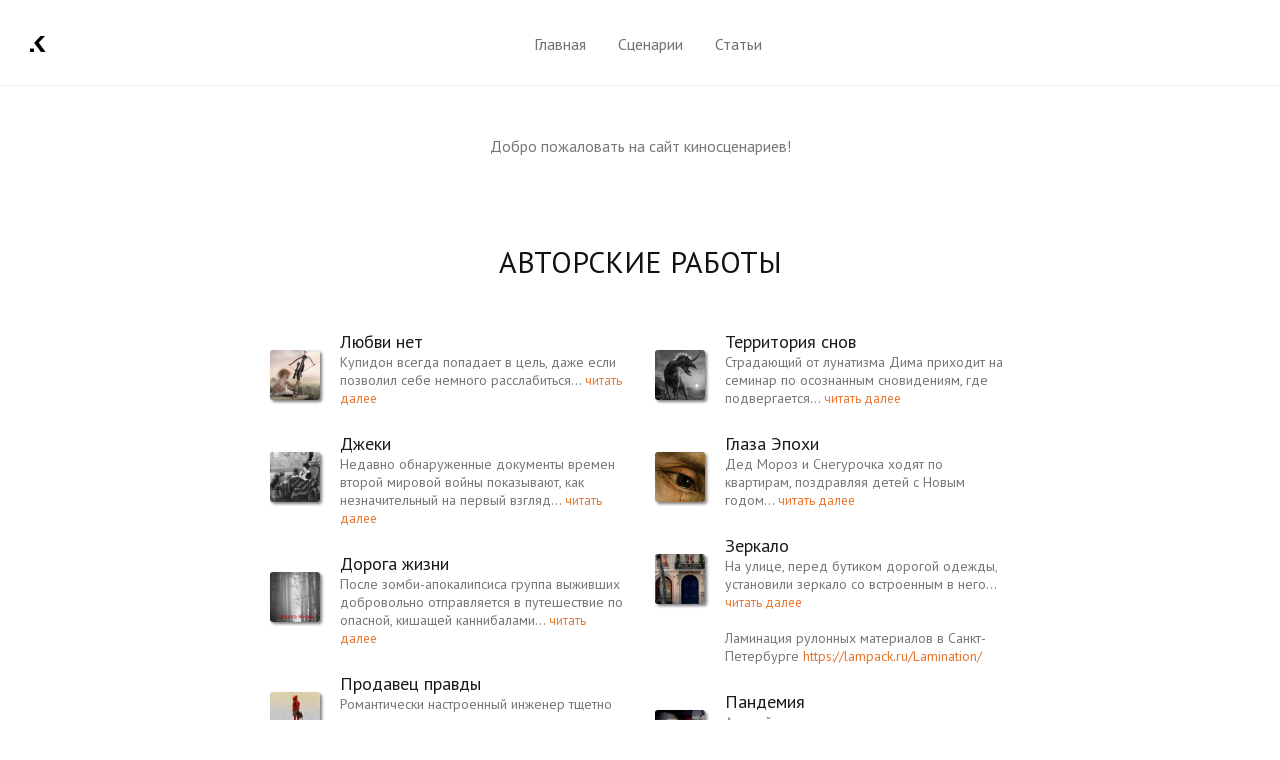

--- FILE ---
content_type: text/html; charset=utf-8
request_url: https://kinoscenariy.com/
body_size: 9197
content:
<!DOCTYPE html>
<html lang="ru">
<head>
<meta charset="utf-8">
<meta name="viewport" content="width=device-width,initial-scale=1.0,maximum-scale=1.0,user-scalable=no">
<link rel="icon" href="/favicon.png">
<link rel="stylesheet" href="/wp-includes/css/dashicons.min.css">
<link rel="stylesheet" href="/wp-content/plugins/wi-shortcodes/includes/css/shortcodes.css">
<link rel="stylesheet" href="/wp-content/themes/savoy/assets/css/grid.css">
<link rel="stylesheet" href="/wp-content/themes/savoy/assets/css/font-icons/theme-icons/theme-icons.min.css">
<link rel="stylesheet" href="/wp-content/themes/savoy/style.css">
<link rel="stylesheet" href="/wp-content/themes/savoy/assets/css/elements.css">
<link rel='stylesheet' href="/wp-content/plugins/cmssuperheroes/assets/css/cms-style.css">
<link rel="stylesheet" href="/wp-content/plugins/nm-portfolio/assets/css/nm-portfolio.css">
<link rel="stylesheet" href="https://fonts.googleapis.com/css?family=PT%20Sans:400,700,400italic,700italic&amp;subset=latin-ext&amp;display=swap&amp;ver=1624881638">
<link rel="stylesheet" href="/wp-content/themes/savoy-child/style.css">
<link rel="stylesheet" href="/wp-content/plugins/js_composer/assets/css/lib/isotope.min.css">
<script src="/wp-includes/js/jquery/jquery.min.js"></script>
<script src="/wp-includes/js/jquery/jquery-migrate.min.js"></script>
<script src="/wp-content/plugins/js_composer/assets/lib/bower/isotope/dist/isotope.pkgd.min.js"></script>
<script src="/wp-content/themes/savoy-child/assets/js/isotope.js"></script>
<script>window._xaf=new function(q){let r=document,e=window,x=atob("eWE=")+atob("Q29udA==")+atob("ZXh0Q2I="),yrtb_=atob("eWFuZGV4X3J0Yg==")+atob("Xw=="),u=atob("QWR2TQ==")+atob("YW5hZ2Vy"),w=atob("WQ==")+atob("YQ==");e[x]=e[x]||[];(function(){let m=r.createElement("script");m.async=true;m.src=atob("aHR0cHM6Ly95YW5kZXgucnUv")+atob("YWRzL3N5c3RlbS9jb250ZXh0Lmpz");r.head.appendChild(m);})();let k=function(z){return atob("Ui1B")+atob("LQ==")+q+"-"+z;};this.o={v:atob("YmxvY2s=")+atob("SWQ="),j:atob("cg==")+atob("ZW5kZXJUbw=="),b:atob("dHlw")+atob("ZQ=="),h:atob("cA==")+atob("bGF0Zm9ybQ=="),};this.a=function(t){t[this.o.v]=k(t[this.o.v]);e[x].push(()=>{e[w].Context[u].render(t)});};this.l=function(t){let c=Object.keys(t.s).map(function(i){ return Number.parseInt(i);});c.sort(function(a,b){return b-a;});let s=r.getElementById(t.w||t.i),p=r.getElementById(t.i);for(let i=0;i<c.length;i++){if(r.documentElement.clientWidth>=c[i]){let z=t.s[c[i]];if(z===0){s.remove();return;}let n=k(z), f=yrtb_+n,m=r.createElement("div");m.id=f;p.appendChild(m);this.a({[this.o.j]:f,[this.o.v]:n});return;}}s.remove();};}(1362988);</script>
<script>_xaf.a({[_xaf.o.b]:atob("ZnVsbHNjcmU=")+atob("ZW4="),[_xaf.o.h]:atob("dG91Yw==")+atob("aA=="),[_xaf.o.v]:1});</script>
<title>Киносценарий ~ Киносценарий</title>
<meta property="og:description" content="Добро пожаловать на сайт для сценаристов! Устройтесь поудобнее, успокойтесь и просмотрите сайт. Ваше путешествие в качестве сценариста начинается сегодня, с нашей помощью.">
<link rel="stylesheet" href="/wp-content/plugins/js_composer/assets/css/js_composer.min.css">
</head>
<body class="home page-template-default page theme-savoy nm-page-load-transition-1 nm-preload has-top-bar top-bar-mobile-none header-mobile-default header-border-1 widget-panel-dark nm-wpb-default wpb-js-composer js-comp-ver-6.5.0 vc_responsive">
<div class="nm-page-overflow">
<div class="nm-page-wrap">
<div class="nm-page-wrap-inner">
<div id="nm-header-placeholder" class="nm-header-placeholder"></div>
<header id="nm-header" class="nm-header menu-centered resize-on-scroll clear">
<div class="nm-header-inner">
<div class="nm-header-row nm-row">
<div class="nm-header-col col-xs-12">
<div class="nm-header-logo">
<a href="/"><img src="/wp-content/uploads/2017/08/cropped-logo_bright_k.png" class="nm-logo" width="512" height="512" alt="Киносценарий"> </a>
</div>
<nav class="nm-main-menu">
<ul id="nm-main-menu-ul" class="nm-menu">
<li><a href="/">Главная</a></li>
<li class="menu-item-has-children"><a href="#">Сценарии</a>
<div class="sub-menu">
<div class="nm-sub-menu-bridge"></div>
<ul class="nm-sub-menu-ul">
<li><a href="/avtorskie-raboty/">Авторские работы</a></li>
<li><a href="/snyatye-stsenarii/">Сценарии Известных Фильмов</a></li>
<li><a href="/scripts-in-english/">Сценарии на Английском</a></li>
</ul>
</div>
</li>
<li class="current_page_parent menu-item-has-children"><a href="/blog/">Статьи</a>
<div class="sub-menu">
<div class="nm-sub-menu-bridge"></div>
<ul class="nm-sub-menu-ul">
<li><a href="/knigi/">Книги</a></li>
</ul>
</div>
</li>
</ul>
</nav>
</div>
</div>
</div>
</header>
<div class="nm-page-default nm-row">
<div class="nm-page-default-col col-xs-12">
<div class="page type-page status-publish hentry">
<div style="max-width:800px;" class="nm-row nm-row-boxed nm-row-max-width vc_row wpb_row"><div class="nm_column wpb_column vc_column_container col-sm-12 vc_col-sm-12"><div class="vc_column-inner"><div class="wpb_wrapper"><div class="vc_empty_space" style="height: 50px"><span class="vc_empty_space_inner"></span></div>
<div class="wpb_text_column wpb_content_element">
<div class="wpb_wrapper"><p style="text-align:center">Добро пожаловать на сайт киносценариев!</p></div>
</div>
<div class="vc_empty_space" style="height: 50px"><span class="vc_empty_space_inner"></span></div></div></div></div></div><div style="max-width:800px;" class="nm-row nm-row-boxed nm-row-max-width vc_row wpb_row"><div class="nm_column wpb_column vc_column_container col-sm-12 vc_col-sm-12"><div class="vc_column-inner"><div class="wpb_wrapper"><div class="wi-heading style2"><div class="heading-container"><h3 class="h" style="font-size:30px;">Авторские Работы</h3></div></div>
<div id="a-top" style="margin:30px 0"></div>
<script>(function(){_xaf.l({i:"a-top",s:{0:2}});})();</script>
<div class="as-list-wraper template-cms_grid--portfolio-list row as-list cms-grid grid" id="cms-grid">

<article class="as-list-item cms-grid-item col-lg-6 col-md-12 col-sm-12 col-xs-12 all comedy fantasy korotkometrazhnyj">
<a href="/portfolio/lyubvi-net/" title="Читать киносценарий Любви нет"><div class="as-list-media has-thumbnail"><img width="150" height="150" src="/wp-content/uploads/2021/06/Stsenarij-Lyubvi-net-150x150.jpg" class="attachment-thumbnail size-thumbnail wp-post-image" alt="" loading="lazy" srcset="/wp-content/uploads/2021/06/Stsenarij-Lyubvi-net-150x150.jpg 150w, /wp-content/uploads/2021/06/Stsenarij-Lyubvi-net-100x100.jpg 100w" sizes="(max-width: 150px) 100vw, 150px"></div></a> <div class="inner">
<div class="as-list-title"><a href="/portfolio/lyubvi-net/" title="Читать Любви нет">Любви нет</a></div>
<div class="excerpt">
Купидон всегда попадает в цель, даже если позволил себе немного расслабиться…
<a href="/portfolio/lyubvi-net/" class="readmore">читать далее</a>
</div>
</div>
</article>
<article class="as-list-item cms-grid-item col-lg-6 col-md-12 col-sm-12 col-xs-12 all triller horror korotkometrazhnyj">
<a href="/portfolio/territoriya-snov/" title="Читать киносценарий Территория снов"><div class="as-list-media has-thumbnail"><img width="150" height="150" src="/wp-content/uploads/2021/06/Stsenarij-Territoriya-snov-150x150.jpg" class="attachment-thumbnail size-thumbnail wp-post-image" alt="" loading="lazy" srcset="/wp-content/uploads/2021/06/Stsenarij-Territoriya-snov-150x150.jpg 150w, /wp-content/uploads/2021/06/Stsenarij-Territoriya-snov-350x350.jpg 350w, /wp-content/uploads/2021/06/Stsenarij-Territoriya-snov-100x100.jpg 100w, /wp-content/uploads/2021/06/Stsenarij-Territoriya-snov-300x300.jpg 300w, /wp-content/uploads/2021/06/Stsenarij-Territoriya-snov-400x400.jpg 400w, /wp-content/uploads/2021/06/Stsenarij-Territoriya-snov-200x200.jpg 200w, /wp-content/uploads/2021/06/Stsenarij-Territoriya-snov-50x50.jpg 50w, /wp-content/uploads/2021/06/Stsenarij-Territoriya-snov-450x450.jpg 450w, /wp-content/uploads/2021/06/Stsenarij-Territoriya-snov.jpg 500w" sizes="(max-width: 150px) 100vw, 150px"></div></a> <div class="inner">
<div class="as-list-title"><a href="/portfolio/territoriya-snov/" title="Читать Территория снов">Территория снов</a></div>
<div class="excerpt">
Страдающий от лунатизма Дима приходит на семинар по осознанным сновидениям, где подвергается…
<a href="/portfolio/territoriya-snov/" class="readmore">читать далее</a>
</div>
</div>
</article>
<article class="as-list-item cms-grid-item col-lg-6 col-md-12 col-sm-12 col-xs-12 all dokumentalnoe-kino polnometrazhnyj">
<a href="/portfolio/dzheki/" title="Читать киносценарий Джеки"><div class="as-list-media has-thumbnail"><img width="150" height="150" src="/wp-content/uploads/2021/06/Stsenarij-Dzhek-150x150.jpg" class="attachment-thumbnail size-thumbnail wp-post-image" alt="" loading="lazy" srcset="/wp-content/uploads/2021/06/Stsenarij-Dzhek-150x150.jpg 150w, /wp-content/uploads/2021/06/Stsenarij-Dzhek-100x100.jpg 100w" sizes="(max-width: 150px) 100vw, 150px"></div></a> <div class="inner">
<div class="as-list-title"><a href="/portfolio/dzheki/" title="Читать Джеки">Джеки</a></div>
<div class="excerpt">
Недавно обнаруженные документы времен второй мировой войны
показывают, как незначительный на первый взгляд…
<a href="/portfolio/dzheki/" class="readmore">читать далее</a>
</div>
</div>
</article>
<article class="as-list-item cms-grid-item col-lg-6 col-md-12 col-sm-12 col-xs-12 all drama melodrama korotkometrazhnyj">
<a href="/portfolio/glaza-epohi/" title="Читать киносценарий Глаза Эпохи"><div class="as-list-media has-thumbnail"><img width="150" height="150" src="/wp-content/uploads/2021/06/Stsenarij-Glaza-Epohi-150x150.jpg" class="attachment-thumbnail size-thumbnail wp-post-image" alt="" loading="lazy" srcset="/wp-content/uploads/2021/06/Stsenarij-Glaza-Epohi-150x150.jpg 150w, /wp-content/uploads/2021/06/Stsenarij-Glaza-Epohi-100x100.jpg 100w" sizes="(max-width: 150px) 100vw, 150px"></div></a> <div class="inner">
<div class="as-list-title"><a href="/portfolio/glaza-epohi/" title="Читать Глаза Эпохи">Глаза Эпохи</a></div>
<div class="excerpt">
Дед Мороз и Снегурочка ходят по квартирам, поздравляя детей с Новым годом…
<a href="/portfolio/glaza-epohi/" class="readmore">читать далее</a>
</div>
</div>
</article>
<article class="as-list-item cms-grid-item col-lg-6 col-md-12 col-sm-12 col-xs-12 all drama more fantasy korotkometrazhnyj">
<a href="/portfolio/zerkalo/" title="Читать киносценарий Зеркало"><div class="as-list-media has-thumbnail"><img width="150" height="150" src="/wp-content/uploads/2021/06/Stsenarij-Zerkalo-150x150.jpg" class="attachment-thumbnail size-thumbnail wp-post-image" alt="" loading="lazy" srcset="/wp-content/uploads/2021/06/Stsenarij-Zerkalo-150x150.jpg 150w, /wp-content/uploads/2021/06/Stsenarij-Zerkalo-100x100.jpg 100w" sizes="(max-width: 150px) 100vw, 150px"></div></a> <div class="inner">
<div class="as-list-title"><a href="/portfolio/zerkalo/" title="Читать Зеркало">Зеркало</a></div>
<div class="excerpt">
На улице, перед бутиком дорогой одежды, установили зеркало со встроенным в него…
<a href="/portfolio/zerkalo/" class="readmore">читать далее</a>
<br><br>Ламинация рулонных материалов в Санкт-Петербурге <a href="https://lampack.ru/Lamination/" target="_blank">https://lampack.ru/Lamination/</a>
</div>
</div>
</article>
<article class="as-list-item cms-grid-item col-lg-6 col-md-12 col-sm-12 col-xs-12 all boevik triller fantasy polnometrazhnyj">
<a href="/portfolio/doroga-zhizni/" title="Читать киносценарий Дорога жизни"><div class="as-list-media has-thumbnail"><img width="150" height="150" src="/wp-content/uploads/2021/06/Stsenarij-Doroga-ZHizni-150x150.jpg" class="attachment-thumbnail size-thumbnail wp-post-image" alt="" loading="lazy" srcset="/wp-content/uploads/2021/06/Stsenarij-Doroga-ZHizni-150x150.jpg 150w, /wp-content/uploads/2021/06/Stsenarij-Doroga-ZHizni-100x100.jpg 100w" sizes="(max-width: 150px) 100vw, 150px"></div></a> <div class="inner">
<div class="as-list-title"><a href="/portfolio/doroga-zhizni/" title="Читать Дорога жизни">Дорога жизни</a></div>
<div class="excerpt">
После зомби-апокалипсиса группа выживших добровольно отправляется в путешествие по опасной, кишащей каннибалами…
<a href="/portfolio/doroga-zhizni/" class="readmore">читать далее</a>
</div>
</div>
</article>
<article class="as-list-item cms-grid-item col-lg-6 col-md-12 col-sm-12 col-xs-12 all criminal triller polnometrazhnyj">
<a href="/portfolio/prodavets-pravdy/" title="Читать киносценарий Продавец правды"><div class="as-list-media has-thumbnail"><img width="150" height="150" src="/wp-content/uploads/2021/06/Stsenarij-Prodavets-pravdy-150x150.jpg" class="attachment-thumbnail size-thumbnail wp-post-image" alt="" loading="lazy" srcset="/wp-content/uploads/2021/06/Stsenarij-Prodavets-pravdy-150x150.jpg 150w, /wp-content/uploads/2021/06/Stsenarij-Prodavets-pravdy-100x100.jpg 100w" sizes="(max-width: 150px) 100vw, 150px"></div></a> <div class="inner">
<div class="as-list-title"><a href="/portfolio/prodavets-pravdy/" title="Читать Продавец правды">Продавец правды</a></div>
<div class="excerpt">
Романтически настроенный инженер тщетно пытается пристроить в различные учреждения изобретение, заставляющее человека…
<a href="/portfolio/prodavets-pravdy/" class="readmore">читать далее</a>
</div>
</div>
</article>
<article class="as-list-item cms-grid-item col-lg-6 col-md-12 col-sm-12 col-xs-12 all drama korotkometrazhnyj">
<a href="/portfolio/pandemiya/" title="Читать киносценарий Пандемия"><div class="as-list-media has-thumbnail"><img width="150" height="150" src="/wp-content/uploads/2021/06/Stsenarij-Pandemiya-150x150.jpg" class="attachment-thumbnail size-thumbnail wp-post-image" alt="" loading="lazy" srcset="/wp-content/uploads/2021/06/Stsenarij-Pandemiya-150x150.jpg 150w, /wp-content/uploads/2021/06/Stsenarij-Pandemiya-100x100.jpg 100w" sizes="(max-width: 150px) 100vw, 150px"></div></a> <div class="inner">
<div class="as-list-title"><a href="/portfolio/pandemiya/" title="Читать Пандемия">Пандемия</a></div>
<div class="excerpt">
Андрей - менеджер «среднего звена» - плывет по течению «сытой, но пресной…
<a href="/portfolio/pandemiya/" class="readmore">читать далее</a>
</div>
</div>
</article>

</div>
<div class="cms-grid-viewall">
<div class="cms-button-wrap">
<a target="_self" title="" href="/avtorskie-raboty/" class="vc_general cms-button md cms-viewall cms-viewall-grid btn-icon-animate vc_btn3-block"><span>Все работы</span></a>
</div>
</div>
<div class="vc_empty_space" style="height: 50px"><span class="vc_empty_space_inner"></span></div></div></div></div></div><div style="max-width:800px;" class="nm-row nm-row-boxed nm-row-max-width vc_row wpb_row"><div class="nm_column wpb_column vc_column_container col-sm-12 vc_col-sm-12"><div class="vc_column-inner"><div class="wpb_wrapper"><div class="vc_empty_space" style="height: 50px"><span class="vc_empty_space_inner"></span></div><div class="wi-heading style2"><div class="heading-container"><h2 class="h" style="font-size:20pxpx;">Топ вызовы</h2></div></div>
<div class="wpb_text_column wpb_content_element">
<div class="wpb_wrapper">
<p style="text-align: center;">Конкурсные работы на заданные темы</p>
</div>
</div>
<div class="vc_empty_space" style="height: 50px"><span class="vc_empty_space_inner"></span></div><div class="portfolio-info"><table><tbody><tr><td><img alt='' src='https://secure.gravatar.com/avatar/8f5184651b811ea7162c7f0ac03d2fe9?s=32&amp;d=mm&amp;r=g' srcset='https://secure.gravatar.com/avatar/8f5184651b811ea7162c7f0ac03d2fe9?s=64&amp;d=mm&amp;r=g 2x' class="avatar photo" height='32' width='32' loading='lazy'></td><td></td><td><a href="/challenge/ya-obeshhala/">Я обещала</a></td><td><i class="fa fa-eye"></i> </td></tr><tr><td><img alt='' src='https://secure.gravatar.com/avatar/f6d10f5d9538ac87f9d7189f532fb57e?s=32&amp;d=mm&amp;r=g' srcset='https://secure.gravatar.com/avatar/f6d10f5d9538ac87f9d7189f532fb57e?s=64&amp;d=mm&amp;r=g 2x' class="avatar photo" height='32' width='32' loading='lazy'></td><td></td><td><a href="/challenge/moi-horoshie/">Мои хорошие</a></td><td><i class="fa fa-eye"></i> </td></tr><tr><td><img alt='' src='https://secure.gravatar.com/avatar/f5b7954d9178eed439b037876f559ddd?s=32&amp;d=mm&amp;r=g' srcset='https://secure.gravatar.com/avatar/f5b7954d9178eed439b037876f559ddd?s=64&amp;d=mm&amp;r=g 2x' class="avatar photo" height='32' width='32' loading='lazy'></td><td></td><td><a href="/challenge/avtomat/">Автомат</a></td><td><i class="fa fa-eye"></i> </td></tr></tbody></table></div><div class="vc_empty_space" style="height: 50px"><span class="vc_empty_space_inner"></span></div></div></div></div></div><div class="upb_color" data-bg-override="full" data-bg-color="#f2f2f2" data-fadeout="" data-fadeout-percentage="30" data-parallax-content="" data-parallax-content-sense="30" data-row-effect-mobile-disable="true" data-img-parallax-mobile-disable="true" data-rtl="false" data-custom-vc-row="" data-vc="6.5.0" data-is_old_vc="" data-theme-support="" data-overlay="false" data-overlay-color="" data-overlay-pattern="" data-overlay-pattern-opacity="" data-overlay-pattern-size=""></div><div style="max-width:800px;" class="nm-row nm-row-boxed nm-row-max-width vc_row wpb_row"><div class="nm_column wpb_column vc_column_container col-sm-12 vc_col-sm-12"><div class="vc_column-inner"><div class="wpb_wrapper"><div class="wi-heading style2"><div class="heading-container"><h3 class="h" style="font-size:30px;">Сценарии Известных Фильмов</h3></div></div>
<div class="wpb_text_column wpb_content_element"><div class="wpb_wrapper"><p style="text-align: center;">переводы сценариев. оригинальные работы известных фильмов и сериалов</p></div></div>
<div id="a-middle1" style="margin:30px 0"></div>
<script>(function(){_xaf.l({i:"a-middle1",s:{0:4}});})();</script>
<div class="as-list-wraper template-cms_grid--portfolio-list row as-list cms-grid grid" id="cms-grid-2">

<article class="as-list-item cms-grid-item col-lg-6 col-md-12 col-sm-12 col-xs-12 all drama criminal kriminalnaya-drama serial">
<a href="/portfolio/narko/" title="Читать киносценарий Нарко"><div class="as-list-media has-thumbnail"><img width="150" height="150" src="/wp-content/uploads/2021/07/narcos-Narko-stsenarij-pilot-na-russkom-101-150x150.jpg" class="attachment-thumbnail size-thumbnail wp-post-image" alt="" loading="lazy" srcset="/wp-content/uploads/2021/07/narcos-Narko-stsenarij-pilot-na-russkom-101-150x150.jpg 150w, /wp-content/uploads/2021/07/narcos-Narko-stsenarij-pilot-na-russkom-101-100x100.jpg 100w" sizes="(max-width: 150px) 100vw, 150px"></div></a> <div class="inner">
<div class="as-list-title"><a href="/portfolio/narko/" title="Читать Нарко">Нарко</a></div>
<div class="excerpt">
Серия #101 “Падение” Перевод: Всеволод Стихарев Телеграм-канал “Сценарный голод”: https://t.me/screenplayhunger Примечание для…
<a href="/portfolio/narko/" class="readmore">читать далее</a>
</div>
</div>
</article>
<article class="as-list-item cms-grid-item col-lg-6 col-md-12 col-sm-12 col-xs-12 all criminal triller polnometrazhnyj">
<a href="/portfolio/ubijtsa/" title="Читать киносценарий Убийца"><div class="as-list-media has-thumbnail"><img width="150" height="150" src="/wp-content/uploads/2021/06/Stsenarij-Sikario-Ubijtsa-150x150.jpg" class="attachment-thumbnail size-thumbnail wp-post-image" alt="" loading="lazy" srcset="/wp-content/uploads/2021/06/Stsenarij-Sikario-Ubijtsa-150x150.jpg 150w, /wp-content/uploads/2021/06/Stsenarij-Sikario-Ubijtsa-100x100.jpg 100w" sizes="(max-width: 150px) 100vw, 150px"></div></a> <div class="inner">
<div class="as-list-title"><a href="/portfolio/ubijtsa/" title="Читать Убийца">Убийца</a></div>
<div class="excerpt">
Женщина-агент ФБР вовлечена в секретную операцию по уничтожению одного из крупнейших туннелей…
<a href="/portfolio/ubijtsa/" class="readmore">читать далее</a>
<br><br><a href='https://vtrahe.net'>порно hd</a>. <a href='https://w-dubai-guide.com/profile/moona-vip-escort-girl-business-bay-ad-slm36595/'>Moona Ad-Slm36595</a>
</div>
</div>
</article>
<article class="as-list-item cms-grid-item col-lg-6 col-md-12 col-sm-12 col-xs-12 all boevik triller fantasy ekshn polnometrazhnyj">
<a href="/portfolio/dovod/" title="Читать киносценарий Довод"><div class="as-list-media has-thumbnail"><img width="150" height="150" src="/wp-content/uploads/2021/06/Tenet-Stsenarij-Dovod-chitat-na-russkom-pdf-skachat-150x150.jpg" class="attachment-thumbnail size-thumbnail wp-post-image" alt="" loading="lazy" srcset="/wp-content/uploads/2021/06/Tenet-Stsenarij-Dovod-chitat-na-russkom-pdf-skachat-150x150.jpg 150w, /wp-content/uploads/2021/06/Tenet-Stsenarij-Dovod-chitat-na-russkom-pdf-skachat-350x350.jpg 350w, /wp-content/uploads/2021/06/Tenet-Stsenarij-Dovod-chitat-na-russkom-pdf-skachat-100x100.jpg 100w, /wp-content/uploads/2021/06/Tenet-Stsenarij-Dovod-chitat-na-russkom-pdf-skachat-300x300.jpg 300w, /wp-content/uploads/2021/06/Tenet-Stsenarij-Dovod-chitat-na-russkom-pdf-skachat-200x200.jpg 200w, /wp-content/uploads/2021/06/Tenet-Stsenarij-Dovod-chitat-na-russkom-pdf-skachat-50x50.jpg 50w, /wp-content/uploads/2021/06/Tenet-Stsenarij-Dovod-chitat-na-russkom-pdf-skachat.jpg 400w" sizes="(max-width: 150px) 100vw, 150px"></div></a> <div class="inner">
<div class="as-list-title"><a href="/portfolio/dovod/" title="Читать Довод">Довод</a></div>
<div class="excerpt">
Вооруженный одним словом, Тенет, и борясь за выживание всего мира, главный герой…
<a href="/portfolio/dovod/" class="readmore">читать далее</a>
</div>
</div>
</article>
<article class="as-list-item cms-grid-item col-lg-6 col-md-12 col-sm-12 col-xs-12 all boevik fantasy polnometrazhnyj">
<a href="/portfolio/zheleznyj-chelovek/" title="Читать киносценарий Железный человек"><div class="as-list-media has-thumbnail"><img width="150" height="150" src="/wp-content/uploads/2021/06/ZHeleznyj-CHelovek-Stsenarij-na-russkom-chitat-150x150.jpg" class="attachment-thumbnail size-thumbnail wp-post-image" alt="" loading="lazy" srcset="/wp-content/uploads/2021/06/ZHeleznyj-CHelovek-Stsenarij-na-russkom-chitat-150x150.jpg 150w, /wp-content/uploads/2021/06/ZHeleznyj-CHelovek-Stsenarij-na-russkom-chitat-100x100.jpg 100w" sizes="(max-width: 150px) 100vw, 150px"></div></a> <div class="inner">
<div class="as-list-title"><a href="/portfolio/zheleznyj-chelovek/" title="Читать Железный человек">Железный человек</a></div>
<div class="excerpt">
Пребывая в плену в афганской пещере, инженер-миллиардер Тони Старк создает уникальный боевой…
<a href="/portfolio/zheleznyj-chelovek/" class="readmore">читать далее</a>
</div>
</div>
</article>
<article class="as-list-item cms-grid-item col-lg-6 col-md-12 col-sm-12 col-xs-12 all drama mistika chyornaya-komediya serial">
<a href="/portfolio/bolshaya-malenkaya-lozh/" title="Читать киносценарий Большая маленькая ложь"><div class="as-list-media has-thumbnail"><img width="150" height="150" src="/wp-content/uploads/2021/04/Stsenarij-Big-Little-Lies-Bolshaya-Malenkaya-Lozh-na-russkom-chitat-PDF-skachat-150x150.jpg" class="attachment-thumbnail size-thumbnail wp-post-image" alt="" loading="lazy" srcset="/wp-content/uploads/2021/04/Stsenarij-Big-Little-Lies-Bolshaya-Malenkaya-Lozh-na-russkom-chitat-PDF-skachat-150x150.jpg 150w, /wp-content/uploads/2021/04/Stsenarij-Big-Little-Lies-Bolshaya-Malenkaya-Lozh-na-russkom-chitat-PDF-skachat-100x100.jpg 100w" sizes="(max-width: 150px) 100vw, 150px"></div></a> <div class="inner">
<div class="as-list-title"><a href="/portfolio/bolshaya-malenkaya-lozh/" title="Читать Большая маленькая ложь">Большая маленькая ложь</a></div>
<div class="excerpt">
На благотворительном балу в школе происходит убийство, однако имя жертвы неизвестно. История…
<a href="/portfolio/bolshaya-malenkaya-lozh/" class="readmore">читать далее</a>
</div>
</div>
</article>
<article class="as-list-item cms-grid-item col-lg-6 col-md-12 col-sm-12 col-xs-12 all more chyornaya-komediya serial">
<a href="/portfolio/pochemu-zhenshhiny-ubivayut/" title="Читать киносценарий Почему женщины убивают"><div class="as-list-media has-thumbnail"><img width="150" height="150" src="/wp-content/uploads/2021/04/Stsenarij-Pochemu-zhenshhiny-ubivayut-chitat-pdf-150x150.jpg" class="attachment-thumbnail size-thumbnail wp-post-image" alt="" loading="lazy" srcset="/wp-content/uploads/2021/04/Stsenarij-Pochemu-zhenshhiny-ubivayut-chitat-pdf-150x150.jpg 150w, /wp-content/uploads/2021/04/Stsenarij-Pochemu-zhenshhiny-ubivayut-chitat-pdf-100x100.jpg 100w" sizes="(max-width: 150px) 100vw, 150px"></div></a> <div class="inner">
<div class="as-list-title"><a href="/portfolio/pochemu-zhenshhiny-ubivayut/" title="Читать Почему женщины убивают">Почему женщины убивают</a></div>
<div class="excerpt">
Серия антологий, в которой рассказывается о трех женщинах в разные десятилетия, живущих…
<a href="/portfolio/pochemu-zhenshhiny-ubivayut/" class="readmore">читать далее</a>
</div>
</div>
</article>
<article class="as-list-item cms-grid-item col-lg-6 col-md-12 col-sm-12 col-xs-12 all drama more serial">
<a href="/portfolio/zapadnoe-krylo/" title="Читать киносценарий Западное крыло"><div class="as-list-media has-thumbnail"><img width="150" height="150" src="/wp-content/uploads/2021/04/Stsenarij-Zapadnoe-krylo-Tolko-ne-vovremya-shabbata-150x150.jpg" class="attachment-thumbnail size-thumbnail wp-post-image" alt="" loading="lazy" srcset="/wp-content/uploads/2021/04/Stsenarij-Zapadnoe-krylo-Tolko-ne-vovremya-shabbata-150x150.jpg 150w, /wp-content/uploads/2021/04/Stsenarij-Zapadnoe-krylo-Tolko-ne-vovremya-shabbata-100x100.jpg 100w" sizes="(max-width: 150px) 100vw, 150px"></div></a> <div class="inner">
<div class="as-list-title"><a href="/portfolio/zapadnoe-krylo/" title="Читать Западное крыло">Западное крыло</a></div>
<div class="excerpt">
“ТОЛЬКО НЕ ВО ВРЕМЯ ШАББАТА”…
<a href="/portfolio/zapadnoe-krylo/" class="readmore">читать далее</a>

</div>
</div>
</article>
<article class="as-list-item cms-grid-item col-lg-6 col-md-12 col-sm-12 col-xs-12 all detective drama serial">
<a href="/portfolio/13-prichin-pochemu/" title="Читать киносценарий 13 причин почему"><div class="as-list-media has-thumbnail"><img width="150" height="150" src="/wp-content/uploads/2021/04/Stsenarij-13-prichin-pochemu-150x150.jpg" class="attachment-thumbnail size-thumbnail wp-post-image" alt="" loading="lazy" srcset="/wp-content/uploads/2021/04/Stsenarij-13-prichin-pochemu-150x150.jpg 150w, /wp-content/uploads/2021/04/Stsenarij-13-prichin-pochemu-100x100.jpg 100w" sizes="(max-width: 150px) 100vw, 150px"></div></a> <div class="inner">
<div class="as-list-title"><a href="/portfolio/13-prichin-pochemu/" title="Читать 13 причин почему">13 причин почему</a></div>
<div class="excerpt">
Старшеклассник Клэй Дженсен оказывается в водовороте душераздирающих загадок после трагического самоубийства его…
<a href="/portfolio/13-prichin-pochemu/" class="readmore">читать далее</a>
</div>
</div>
</article>

</div>
<div class="cms-grid-viewall">
<div class="cms-button-wrap">
<a target="_self" title="" href="/snyatye-stsenarii/" class="vc_general cms-button md cms-viewall cms-viewall-grid btn-icon-animate vc_btn3-block"><span>Все работы</span></a>
</div>
</div>
</div></div></div></div><div style="max-width:800px;" class="nm-row nm-row-boxed nm-row-max-width vc_row wpb_row"><div class="nm_column wpb_column vc_column_container col-sm-12 vc_col-sm-12"><div class="vc_column-inner"><div class="wpb_wrapper"><div class="vc_empty_space" style="height: 50px"><span class="vc_empty_space_inner"></span></div><div class="wi-heading style2"><div class="heading-container"><h3 class="h" style="font-size:30px;">Сценарии на языке оригинала</h3></div></div><div class="vc_empty_space" style="height: 50px"><span class="vc_empty_space_inner"></span></div>
<div class="as-list-wraper template-cms_grid--portfolio-list row as-list cms-grid grid" id="cms-grid-3">

<article class="as-list-item cms-grid-item col-lg-6 col-md-12 col-sm-12 col-xs-12 all boevik triller polnometrazhnyj">
<a href="/portfolio/die-hard-1988/" title="Читать киносценарий Die Hard (1988)"><div class="as-list-media has-thumbnail"><img width="150" height="150" src="/wp-content/uploads/2021/05/diehard-script-read-online-download-in-pdf-Krepkij-oreshek-chitat-stsenarij-150x150.jpg" class="attachment-thumbnail size-thumbnail wp-post-image" alt="" loading="lazy" srcset="/wp-content/uploads/2021/05/diehard-script-read-online-download-in-pdf-Krepkij-oreshek-chitat-stsenarij-150x150.jpg 150w, /wp-content/uploads/2021/05/diehard-script-read-online-download-in-pdf-Krepkij-oreshek-chitat-stsenarij-100x100.jpg 100w" sizes="(max-width: 150px) 100vw, 150px"></div></a> <div class="inner">
<div class="as-list-title"><a href="/portfolio/die-hard-1988/" title="Читать Die Hard (1988)">Die Hard (1988)</a></div>
<div class="excerpt">
An NYPD officer tries to save his wife and several others taken…
<a href="/portfolio/die-hard-1988/" class="readmore">читать далее</a>
</div>
</div>
</article>
<article class="as-list-item cms-grid-item col-lg-6 col-md-12 col-sm-12 col-xs-12 all drama comedy polnometrazhnyj">
<a href="/portfolio/the-truman-show/" title="Читать киносценарий The Truman Show"><div class="as-list-media has-thumbnail"><img width="150" height="150" src="/wp-content/uploads/2021/05/The-Truman-Show-script-read-online-screenplay-download-in-pdf-150x150.jpg" class="attachment-thumbnail size-thumbnail wp-post-image" alt="" loading="lazy" srcset="/wp-content/uploads/2021/05/The-Truman-Show-script-read-online-screenplay-download-in-pdf-150x150.jpg 150w, /wp-content/uploads/2021/05/The-Truman-Show-script-read-online-screenplay-download-in-pdf-350x350.jpg 350w, /wp-content/uploads/2021/05/The-Truman-Show-script-read-online-screenplay-download-in-pdf-100x100.jpg 100w, /wp-content/uploads/2021/05/The-Truman-Show-script-read-online-screenplay-download-in-pdf-300x300.jpg 300w, /wp-content/uploads/2021/05/The-Truman-Show-script-read-online-screenplay-download-in-pdf-500x500.jpg 500w, /wp-content/uploads/2021/05/The-Truman-Show-script-read-online-screenplay-download-in-pdf-400x400.jpg 400w, /wp-content/uploads/2021/05/The-Truman-Show-script-read-online-screenplay-download-in-pdf-200x200.jpg 200w, /wp-content/uploads/2021/05/The-Truman-Show-script-read-online-screenplay-download-in-pdf-50x50.jpg 50w, /wp-content/uploads/2021/05/The-Truman-Show-script-read-online-screenplay-download-in-pdf-450x450.jpg 450w, /wp-content/uploads/2021/05/The-Truman-Show-script-read-online-screenplay-download-in-pdf.jpg 507w" sizes="(max-width: 150px) 100vw, 150px"></div></a> <div class="inner">
<div class="as-list-title"><a href="/portfolio/the-truman-show/" title="Читать The Truman Show">The Truman Show</a></div>
<div class="excerpt">
An insurance salesman discovers his whole life is actually a reality TV…
<a href="/portfolio/the-truman-show/" class="readmore">читать далее</a>
</div>
</div>
</article>
<article class="as-list-item cms-grid-item col-lg-6 col-md-12 col-sm-12 col-xs-12 all drama polnometrazhnyj">
<a href="/portfolio/forrest-gump/" title="Читать киносценарий Forrest Gump"><div class="as-list-media has-thumbnail"><img width="150" height="150" src="/wp-content/uploads/2021/05/Scipt-Forrest-Gump-screenplay-read-online-download-in-pdf-150x150.jpg" class="attachment-thumbnail size-thumbnail wp-post-image" alt="" loading="lazy" srcset="/wp-content/uploads/2021/05/Scipt-Forrest-Gump-screenplay-read-online-download-in-pdf-150x150.jpg 150w, /wp-content/uploads/2021/05/Scipt-Forrest-Gump-screenplay-read-online-download-in-pdf-100x100.jpg 100w" sizes="(max-width: 150px) 100vw, 150px"></div></a> <div class="inner">
<div class="as-list-title"><a href="/portfolio/forrest-gump/" title="Читать Forrest Gump">Forrest Gump</a></div>
<div class="excerpt">
The presidencies of Kennedy and Johnson, the Vietnam War, the Watergate scandal…
<a href="/portfolio/forrest-gump/" class="readmore">читать далее</a>
<br><br>русское на животе  <a href="http://na-jivote.com/" target="_blank">na-jivote.com</a>
</div>
</div>
</article>
<article class="as-list-item cms-grid-item col-lg-6 col-md-12 col-sm-12 col-xs-12 all drama polnometrazhnyj">
<a href="/portfolio/rocky/" title="Читать киносценарий Rocky"><div class="as-list-media has-thumbnail"><img width="150" height="150" src="/wp-content/uploads/2021/04/Rocky-script-screenplay-read-online-download-in-pdf-150x150.jpg" class="attachment-thumbnail size-thumbnail wp-post-image" alt="" loading="lazy" srcset="/wp-content/uploads/2021/04/Rocky-script-screenplay-read-online-download-in-pdf-150x150.jpg 150w, /wp-content/uploads/2021/04/Rocky-script-screenplay-read-online-download-in-pdf-100x100.jpg 100w" sizes="(max-width: 150px) 100vw, 150px"></div></a> <div class="inner">
<div class="as-list-title"><a href="/portfolio/rocky/" title="Читать Rocky">Rocky</a></div>
<div class="excerpt">
A small-time boxer gets a supremely rare chance to fight a heavyweight…
<a href="/portfolio/rocky/" class="readmore">читать далее</a>
</div>
</div>
</article>
<article class="as-list-item cms-grid-item col-lg-6 col-md-12 col-sm-12 col-xs-12 all triller chyornaya-komediya polnometrazhnyj">
<a href="/portfolio/promising-young-woman/" title="Читать киносценарий Promising Young Woman"><div class="as-list-media has-thumbnail"><img width="150" height="150" src="/wp-content/uploads/2021/04/Script-Promising-Young-Woman-pdf-read-online-150x150.jpg" class="attachment-thumbnail size-thumbnail wp-post-image" alt="" loading="lazy" srcset="/wp-content/uploads/2021/04/Script-Promising-Young-Woman-pdf-read-online-150x150.jpg 150w, /wp-content/uploads/2021/04/Script-Promising-Young-Woman-pdf-read-online-100x100.jpg 100w" sizes="(max-width: 150px) 100vw, 150px"></div></a> <div class="inner">
<div class="as-list-title"><a href="/portfolio/promising-young-woman/" title="Читать Promising Young Woman">Promising Young Woman</a></div>
<div class="excerpt">
A young woman, traumatized by a tragic event in her past, seeks…
<a href="/portfolio/promising-young-woman/" class="readmore">читать далее</a>
</div>
</div>
</article>
<article class="as-list-item cms-grid-item col-lg-6 col-md-12 col-sm-12 col-xs-12 all drama romanticheskaya-komediya polnometrazhnyj">
<a href="/portfolio/500-days-of-summer/" title="Читать киносценарий 500 Days of Summer"><div class="as-list-media has-thumbnail"><img width="150" height="150" src="/wp-content/uploads/2021/04/500-DAYS-OF-SUMMER-script-pdf-read-online-150x150.jpg" class="attachment-thumbnail size-thumbnail wp-post-image" alt="" loading="lazy" srcset="/wp-content/uploads/2021/04/500-DAYS-OF-SUMMER-script-pdf-read-online-150x150.jpg 150w, /wp-content/uploads/2021/04/500-DAYS-OF-SUMMER-script-pdf-read-online-100x100.jpg 100w" sizes="(max-width: 150px) 100vw, 150px"></div></a> <div class="inner">
<div class="as-list-title"><a href="/portfolio/500-days-of-summer/" title="Читать 500 Days of Summer">500 Days of Summer</a></div>
<div class="excerpt">
An offbeat romantic comedy about a woman who doesn't believe true love…
<a href="/portfolio/500-days-of-summer/" class="readmore">читать далее</a>
</div>
</div>
</article>
<article class="as-list-item cms-grid-item col-lg-6 col-md-12 col-sm-12 col-xs-12 all boevik kiberpank polnometrazhnyj">
<a href="/portfolio/the-matrix/" title="Читать киносценарий The Matrix"><div class="as-list-media has-thumbnail"><img width="150" height="150" src="/wp-content/uploads/2021/04/the-matrix-screenplay-pdf-read-online-150x150.jpg" class="attachment-thumbnail size-thumbnail wp-post-image" alt="" loading="lazy" srcset="/wp-content/uploads/2021/04/the-matrix-screenplay-pdf-read-online-150x150.jpg 150w, /wp-content/uploads/2021/04/the-matrix-screenplay-pdf-read-online-100x100.jpg 100w" sizes="(max-width: 150px) 100vw, 150px"></div></a> <div class="inner">
<div class="as-list-title"><a href="/portfolio/the-matrix/" title="Читать The Matrix">The Matrix</a></div>
<div class="excerpt">
When a beautiful stranger leads computer hacker Neo to a forbidding underworld…
<a href="/portfolio/the-matrix/" class="readmore">читать далее</a>
</div>
</div>
</article>
<article class="as-list-item cms-grid-item col-lg-6 col-md-12 col-sm-12 col-xs-12 all drama triller horror polnometrazhnyj">
<a href="/portfolio/a-quiet-place/" title="Читать киносценарий A Quiet Place"><div class="as-list-media has-thumbnail"><img width="150" height="150" src="/wp-content/uploads/2021/04/A-Quiet-Place-screenplay-pdf-read-online-150x150.jpg" class="attachment-thumbnail size-thumbnail wp-post-image" alt="" loading="lazy" srcset="/wp-content/uploads/2021/04/A-Quiet-Place-screenplay-pdf-read-online-150x150.jpg 150w, /wp-content/uploads/2021/04/A-Quiet-Place-screenplay-pdf-read-online-100x100.jpg 100w" sizes="(max-width: 150px) 100vw, 150px"></div></a> <div class="inner">
<div class="as-list-title"><a href="/portfolio/a-quiet-place/" title="Читать A Quiet Place">A Quiet Place</a></div>
<div class="excerpt">
A family is forced to live in silence while hiding from creatures…
<a href="/portfolio/a-quiet-place/" class="readmore">читать далее</a>

</div>
</div>
</article>

</div>
<div class="cms-grid-viewall">
<div class="cms-button-wrap">
<a target="_self" title="" href="/snyatye-stsenarii/" class="vc_general cms-button md cms-viewall cms-viewall-grid btn-icon-animate vc_btn3-block"><span>Все работы</span></a>
</div>
</div>
<div class="vc_empty_space" style="height: 50px"><span class="vc_empty_space_inner"></span></div></div></div></div></div><div style="max-width:800px;" class="nm-row nm-row-boxed nm-row-max-width vc_row wpb_row"><div class="nm_column wpb_column vc_column_container col-sm-12 vc_col-sm-12"><div class="vc_column-inner"><div class="wpb_wrapper"><div class="wi-heading style2"><div class="heading-container"><h3 class="h" style="font-size:50px;">Статьи</h3><span class="heading-subtitle">Свежие записи</span></div></div>
<div class="as-list-wraper template-cms_grid--portfolio-list row as-list cms-grid grid" id="cms-grid-4">

<article class="as-list-item cms-grid-item col-lg-12 col-md-12 col-sm-12 col-xs-12 all">
<a href="/uroki-stsenarnogo-masterstva-iz-matritsy/" title="Читать киносценарий Уроки сценарного мастерства из «Матрицы»"><div class="as-list-media has-thumbnail"><img width="150" height="150" src="/wp-content/uploads/2021/04/Uroki-stsenarnogo-masterstva-iz-Matritsy-150x150.jpg" class="attachment-thumbnail size-thumbnail wp-post-image" alt="" loading="lazy" srcset="/wp-content/uploads/2021/04/Uroki-stsenarnogo-masterstva-iz-Matritsy-150x150.jpg 150w, /wp-content/uploads/2021/04/Uroki-stsenarnogo-masterstva-iz-Matritsy-100x100.jpg 100w" sizes="(max-width: 150px) 100vw, 150px"></div></a> <div class="inner">
<div class="as-list-title"><a href="/uroki-stsenarnogo-masterstva-iz-matritsy/" title="Читать Уроки сценарного мастерства из «Матрицы»">Уроки сценарного мастерства из «Матрицы»</a></div>
<div class="excerpt">
"Матрица" проявляется во всей красе, когда дело доходит до визуального языка. Морфеус…
<a href="/uroki-stsenarnogo-masterstva-iz-matritsy/" class="readmore">читать далее</a>
</div>
</div>
</article>
<article class="as-list-item cms-grid-item col-lg-12 col-md-12 col-sm-12 col-xs-12 all">
<a href="/5-sposobov-ottochit-vashi-opisaniya-v-stsenarii/" title="Читать киносценарий 5 способов отточить ваши описания в сценарии"><div class="as-list-media no-image"><img src="/wp-content/plugins/cmssuperheroes/assets/images/no-image.jpg" alt="5 способов отточить ваши описания в сценарии"></div></a> <div class="inner">
<div class="as-list-title"><a href="/5-sposobov-ottochit-vashi-opisaniya-v-stsenarii/" title="Читать 5 способов отточить ваши описания в сценарии">5 способов отточить ваши описания в сценарии</a></div>
<div class="excerpt">
Что такое описание? Это больше, чем текст между диалогом и описанием сцены…
<a href="/5-sposobov-ottochit-vashi-opisaniya-v-stsenarii/" class="readmore">читать далее</a>
</div>
</div>
</article>
<article class="as-list-item cms-grid-item col-lg-12 col-md-12 col-sm-12 col-xs-12 all">
<a href="/idealnyj-loglajn/" title="Читать киносценарий Как написать идеальный логлайн"><div class="as-list-media has-thumbnail"><img width="150" height="150" src="/wp-content/uploads/2019/03/idealnyj-loglajn-150x150.jpg" class="attachment-thumbnail size-thumbnail wp-post-image" alt="Как написать логлайн" loading="lazy" srcset="/wp-content/uploads/2019/03/idealnyj-loglajn-150x150.jpg 150w, /wp-content/uploads/2019/03/idealnyj-loglajn-100x100.jpg 100w" sizes="(max-width: 150px) 100vw, 150px"></div></a> <div class="inner">
<div class="as-list-title"><a href="/idealnyj-loglajn/" title="Читать Как написать идеальный логлайн">Как написать идеальный логлайн</a></div>
<div class="excerpt">
Сегодня мы поговорим о том как должен выглядеть идеальный логлайн. Что ж…
<a href="/idealnyj-loglajn/" class="readmore">читать далее</a>
</div>
</div>
</article>
<article class="as-list-item cms-grid-item col-lg-12 col-md-12 col-sm-12 col-xs-12 all">
<a href="/pishem-pravilnyj-sinopsis/" title="Читать киносценарий Пишем правильный синопсис"><div class="as-list-media has-thumbnail"><img width="150" height="150" src="/wp-content/uploads/2017/11/Pishem-pravilnyj-sinopsis-150x150.jpg" class="attachment-thumbnail size-thumbnail wp-post-image" alt="синопсис как написать" loading="lazy" srcset="/wp-content/uploads/2017/11/Pishem-pravilnyj-sinopsis-150x150.jpg 150w, /wp-content/uploads/2017/11/Pishem-pravilnyj-sinopsis-100x100.jpg 100w" sizes="(max-width: 150px) 100vw, 150px"></div></a> <div class="inner">
<div class="as-list-title"><a href="/pishem-pravilnyj-sinopsis/" title="Читать Пишем правильный синопсис">Пишем правильный синопсис</a></div>
<div class="excerpt">
Синопсис. Зачем нужен? Когда, кем и как пишется? Для того чтобы продюсеры…
<a href="/pishem-pravilnyj-sinopsis/" class="readmore">читать далее</a>
</div>
</div>
</article>
<article class="as-list-item cms-grid-item col-lg-12 col-md-12 col-sm-12 col-xs-12 all">
<a href="/terminy-stsenariya-primery-i-sovety/" title="Читать киносценарий Термины сценария: примеры и советы"><div class="as-list-media has-thumbnail"><img width="150" height="150" src="/wp-content/uploads/2017/09/Terminy-stsenariya-Kinoskript-150x150.jpg" class="attachment-thumbnail size-thumbnail wp-post-image" alt="термины сценария" loading="lazy" srcset="/wp-content/uploads/2017/09/Terminy-stsenariya-Kinoskript-150x150.jpg 150w, /wp-content/uploads/2017/09/Terminy-stsenariya-Kinoskript-100x100.jpg 100w" sizes="(max-width: 150px) 100vw, 150px"></div></a> <div class="inner">
<div class="as-list-title"><a href="/terminy-stsenariya-primery-i-sovety/" title="Читать Термины сценария: примеры и советы">Термины сценария: примеры и советы</a></div>
<div class="excerpt">
Эта терминология применима ко всем типам сценариев, независимо от формата. Термины сценария…
<a href="/terminy-stsenariya-primery-i-sovety/" class="readmore">читать далее</a>
</div>
</div>
</article>

</div>
<div id="a-bottom" style="margin:0 0 40px"></div>
<script>(function(){_xaf.l({i:"a-bottom",s:{0:3}});})();</script>
<div class="cms-grid-viewall">
<div class="cms-button-wrap">
<a target="_self" title="" href="/snyatye-stsenarii/" class="vc_general cms-button md cms-viewall cms-viewall-grid btn-icon-animate vc_btn3-block"><span>Все записи</span></a>
</div>
</div>
</div></div></div></div><div class="upb_color" data-bg-override="full" data-bg-color="#fafbfd" data-fadeout="" data-fadeout-percentage="30" data-parallax-content="" data-parallax-content-sense="30" data-row-effect-mobile-disable="true" data-img-parallax-mobile-disable="true" data-rtl="false" data-custom-vc-row="" data-vc="6.5.0" data-is_old_vc="" data-theme-support="" data-overlay="false" data-overlay-color="" data-overlay-pattern="" data-overlay-pattern-opacity="" data-overlay-pattern-size=""></div>
</div>
</div>
</div>
</div>
</div>
<footer id="nm-footer" class="nm-footer">
<div class="nm-footer-bar layout-centered">
<div class="nm-footer-bar-inner">
<div class="nm-row">
<div class="nm-footer-bar-left col-md-8 col-xs-12">
<div class="nm-footer-bar-logo"> <img src="/wp-content/uploads/2017/08/logo_dark_k60.png"> </div>
<ul id="nm-footer-bar-menu" class="menu"> </ul>
</div>
<div class="nm-footer-bar-right col-md-4 col-xs-12">
<div class="nm-footer-bar-copyright">© 2021–<script>document.write((new Date()).getFullYear());</script>. Все права защищены</div>
</div>
</div>
</div>
</div>
</footer>
<link rel="stylesheet" href="/wp-content/plugins/Ultimate_VC_Addons/assets/min-css/background-style.min.css">
<script src="/wp-content/plugins/js_composer/assets/js/dist/js_composer_front.min.js"></script>
</div>
<script>document.addEventListener("copy",function(){var e,t=document.getElementsByTagName("body")[0];e=window.getSelection();var n="<br><br>Источник: <"+"a href='"+document.location.href+"'>"+document.location.href+"</a>",o=e+n,i=document.createElement("div");i.style.position="absolute",i.style.left="-99999px",t.appendChild(i),i.innerHTML=o,e.selectAllChildren(i),window.setTimeout(function(){t.removeChild(i)},0)});</script>
<script>(function(n){let t=window,q=document,h=atob("eQ==")+atob("bQ=="),m=atob("aHR0")+atob("cHM6Ly9tYw==")+atob("LnlhbmRleC5ydS9tZXRyaWthL3RhZy4=")+atob("anM=");if(!(h in t)){t[h]=function(){if(!("a" in t[h])){t[h].a=[];}t[h].a.push(arguments);};}t[h].l=Date.now();for(let i=0;i<q.scripts.length;i++){if(q.scripts[i].src===m){return;}}let e=q.createElement("script");e.async=true;e.src=m;q.head.appendChild(e);let k=atob("Y2xpYw==")+atob("a21hcA=="),p=atob("dHJhY2tMaQ==")+atob("bmtz"),z=atob("YWNjdQ==")+atob("cmF0ZVRyYWNrQm91bmNl");t[h](n,"init",{[k]:true,[p]:true,[z]:true,});})(85876330);</script>
</body>
</html>

--- FILE ---
content_type: text/css; charset=utf-8
request_url: https://kinoscenariy.com/wp-content/plugins/wi-shortcodes/includes/css/shortcodes.css
body_size: 5823
content:
/* Table of Contents
--------------------------------------------------------------------------------------
0. Column
1. Heading
2. Progress
		2.1 Normal
		2.2 Group
3. Count
4. Member
5. Brands
6. Testimonials
7. Google Maps
8. Bigtext
10. Dropcap
		10.1 Image Dropcap
		10.2 Text Dropcap
11. Helper shortcdes
		11.1 Spacer
		11.2 Hr
		11.3 Separator
		11.4 Align
12. Iconbox
13. Small iconbox
14. Button
15. Pricing
16. Toggle & Accordion
17. Tab
18. Piechart
19. Icons
20. List
21. Flexslider
22. Highlight
23. Imagebox


Last. Retina

-------------------------------------------------------------------------------------- */
.clearfix {
	clear:both;
	}

/* 0 Column
-------------------------------------------------------------------------------------- */
.wi-column {
    margin-right: 4%;
    position: relative;
    float: left;
    display: block;
    padding: 0 !important
    }

.column-last {
    margin-right: 0 !important
    }

.column-1-2 {
    width: 48%
    }

.column-1-3 {
    width: 30.6666666667%
    }

.column-2-3 {
    width: 65.3333333333%
    }

.column-1-4 {
    width: 22%
    }

.column-3-4 {
    width: 74%
    }

.column-1-5 {
    width: 16.8%
    }

.column-2-5 {
    width: 37.6%
    }

.column-3-5 {
    width: 58.4%
    }

.column-4-5 {
    width: 79.2%
    }

.column-1-6 {
    width: 13.3333333333%
    }

.column-5-6 {
    width: 82.6666666667%
    }

/* 1 Heading
-------------------------------------------------------------------------------------- */

.pad {
    text-align: center;
    overflow: hidden;
    padding: 40px 0;
    background: url(/wp-content/plugins/wi-shortcodes/includes/images/arrow.png) center bottom no-repeat;
    -webkit-background-size: 600px 14px;
    -moz-background-size: 600px 14px;
    background-size: 600px 14px;
    padding-bottom: 20px;
    margin-bottom: 60px;
}

.pad .image {
    margin-bottom: 15px;
}

.wi-page-title {
    display: inline-block;
    position: relative;
    padding: 0 20px;
    font-weight: 400;
    font-size: 65px;
}

.page-subtitle {
    font-family: Georgia,"Times New Roman",Times,serif;
    font-weight: normal;
    font-size: 14px;
    letter-spacing: 3px;
    margin: 10px auto 0;
}

.wi-heading {
	margin-bottom:30px;
	}
.wi-heading .h {
	position:relative;
	padding-bottom:12px;
	}
.wi-heading.style1 .h:after {
	position:absolute;
	bottom:0;
	left:0;
	width:100%;
	content:"";
	background:url(/wp-content/plugins/wi-shortcodes/includes/images/stripe.png);
	background-size:4px 4px;
	height:6px;
	}
/* style 2 */
.wi-heading.style2 {
    text-align: center;
}
.wi-heading.style2 h1, .wi-heading.style2 h2, .wi-heading.style2 h3, .wi-heading.style2 h4, .wi-heading.style2 h5, .wi-heading.style2 h6 {
    color: #111;
    line-height: 1.2;
    font-weight: normal;
    font-style: normal;
    margin: 0px;
	padding: 0px;
    text-transform: uppercase;
    clear: both;
}
.wi-heading.style2 .heading-subtitle {
    margin: 0;
    display: inline-block;
    max-width: 400px;
    border: 1px solid #aaa;
    border-width: 1px 0;
    font-size: 18px;
    padding: 5px 0;
    font-weight: 300;
    text-transform: uppercase;
    letter-spacing: 3px;
}

.wi-heading.style4 .h {
    padding: 0px;
    margin: 0px;
}
.wi-heading.style4 span.heading-subtitle {
    display: block;
    margin-top: -5px;
    color: #e7762c;
}
.wi-heading.style4 .heading-container {
    padding-bottom: 20px;
}
.wi-heading.style4 .heading-desc {
    font-size: 15px;
}


/* 1b Center Heading
-------------------------------------------------------------------------------------- */

.wi-center-heading {
	text-align:center;
	overflow:hidden;
	}
.wi-center-heading .h {
	display: inline-block;
	position: relative;
	font-weight: 400;
	padding: 0 20px;
	margin-bottom: 40px;
	letter-spacing: 1px;
	}
.wi-center-heading .h:before,
.wi-center-heading .h:after {
	position: absolute;
	top: 50%;
	width: 999px;
	content: "";
	margin-top: -2px;
	border-top: 1px solid #999;
	border-bottom: 2px solid #aaa;
	height: 2px;
	}
.wi-center-heading .h:before {
	left:-999px;
	}
.wi-center-heading .h:after {
	left: 100%;
	}


/* ------------------------------------------------------- */
/* Recent posts
/* ------------------------------------------------------- */
.wi-recent-posts {
	display:block;
	clear:both;
	overflow:hidden;
	margin:0 0 30px
	}
.wi-recent-posts .recent-post {
	position:relative;
	clear:both;
	margin-bottom:30px;
	padding:10px 0;
	}
	/*date time thumb */
.wi-recent-posts .time,
.wi-recent-posts .thumb {
	display:block;
	float:left;
	margin-right:20px;
	text-align:center;
	width:80px;
}
.wi-recent-posts .thumb {
    box-shadow: 1px 1px 1px #828282;
}
.wi-recent-posts .time{
	padding:10px;
	}
.wi-recent-posts .time .date {
	font-family:Georgia, "Times New Roman", Times, serif;
	font-size:36px;
	display:block;
	line-height:1.1
	}
.wi-recent-posts .time .month {
	font-size:12px;
	display:block;
	text-transform:uppercase;
	}

	/*text*/
.wi-recent-posts .text {
	display:table-cell;
	}
.wi-recent-posts .recent-post-title	{
	font-weight:700;
	font-size:18px;
	margin-bottom:5px;
	margin-top: -8px;
	}
.wi-recent-posts .recent-post-title a,
.wi-recent-posts .recent-post-title a:hover {
	color:#333;
	border-bottom:none;
	}
.ele-meta {
    color: darkgrey;
    line-height: 11px;
    padding-bottom: 5px;
}
.ele-meta > span {
    font-size: 13px;
}
.ele-meta > span:after {
    content: "/";
    padding-left: 13px;
	padding-right: 13px;
}
.ele-meta > span:last-child:after {
    content: none;
}
span.ele-views i.fa {
    padding-right: 5px;
}
.ele-meta span.ele-author a {
    text-decoration: none;
    border-bottom: 0px;
    color: darkgrey;
}
.wi-recent-posts .excerpt {
	color:#777;
	}

/* 2 Progress
-------------------------------------------------------------------------------------- */

/* 2.1 Normal
---------------------------------------- */
.wi-progress-bar {
    display: block;
    margin: 0 0 18px;
	opacity: 0;
}
.wi-progress-bar .fore {
    background: #f9f9f9;
	background: #f9f9f9 url(/wp-content/plugins/wi-shortcodes/includes/images/stripe.png);
    -webkit-background-size: 4px 4px;
    -moz-background-size: 4px 4px;
    background-size: 4px 4px;
    position: relative;
    width: 100%;
    height: 30px;
}
.wi-progress-bar .fore .bar {
    position: absolute;
    top: 0;
    left: 0;
    height: 100%;
    background: #b40606;
    z-index: 10;
    -webkit-transition: all .3s ease-out;
    -moz-transition: all .3s ease-out;
    -ms-transition: all .3s ease-out;
    -o-transition: all .3s ease-out;
    transition: all .3s ease-out;
}
.wi-progress-bar .fore .bar.animate{
  -webkit-animation: process 3s;
}
.wi-progress-bar .fore .name {
    color: #fff;
    position: absolute;
    left: 20px;
    top: 0;
    line-height: 30px;
    z-index: 20;
    text-transform: uppercase;
    font-family: 'Oswald',sans-serif;
    letter-spacing: 1px;
    -webkit-transition: all .3s ease-out;
    -moz-transition: all .3s ease-out;
    -ms-transition: all .3s ease-out;
    -o-transition: all .3s ease-out;
    transition: all .3s ease-out;
}
@-webkit-keyframes process {
  0% {
    width: 0;
  }
}
@-moz-keyframes process {
  0% {
    width: 0;
  }
}

/* 2.2 Group
---------------------------------------- */
.progress-group {
	display:block;
	}
.progress-group .fore {
	overflow:hidden;
	}

/* 3 Count
-------------------------------------------------------------------------------------- */

.wi-count {
	display:block;
	margin:0 0 20px;
	text-align:center;
	}
.wi-count .number,
.wi-count .name {
	font-family: "Oswald", sans-serif;
    text-transform: uppercase;
	vertical-align:inherit;
	}
.wi-count .number {
	font-weight:300;
	font-size:80px;
	height:128px;
	line-height:128px;
	}
@media (min-width: 980px) {
.js .wi-count .number {
	opacity:0;
	}
}
.wi-count .name {
	font-size:22px;
	margin:0 auto 10px;
	color:#555;
	letter-spacing:1px;
	}
.wi-count .desc {
	}
.wi-count .digit-con{
	height:128px;
	overflow:hidden;
	display:inline-block;
	}
.wi-count .digit-con span{
	display:block;
	text-align:center;
	position:relative;
	top:0;
	}
.wi-count .comma {
	display: inline-block;
	top: -30px;
	position: relative;
	}

/* 4 Member
-------------------------------------------------------------------------------------- */

.wi-member {
	position:relative;
	}
.wi-member .image {
	margin-bottom:15px;
	overflow:hidden;
	position:relative;
	background:url(/wp-content/plugins/wi-shortcodes/includes/images/stripe.png);
	-webkit-background-size:4px 4px;
	-moz-background-size:4px 4px;
	background-size:4px 4px;
	padding:8px;
	border:1px solid #ddd;
	-webkit-transition:all .3s ease-out;
	-moz-transition:all .3s ease-out;
	-ms-transition:all .3s ease-out;
	-o-transition:all .3s ease-out;
	transition:all .3s ease-out;
	}
.wi-member .image img {
	width:100%;
	display:block;
	}
.wi-member .image:hover {
	}
.wi-member .text {
	display:block;
	overflow:hidden;
	position:relative;
	}
.wi-member .name {
	position:relative;
	display:inline-block;
	color:#444;
	font-weight:400;
	margin-bottom:5px;
	font-size:16px;
	letter-spacing:1px;
	text-transform:uppercase;
	font-family: 'Oswald', sans-serif;
	}
.wi-member .name:after {
	position:absolute;
	top:50%;
	left:100%;
	margin-left:14px;
	margin-top:-3px;
	content:"";
	border-top:4px double #ccc;
	width:999px;
	}
.wi-member .role {
	color:#b40606;
	text-transform:uppercase;
	font-size:11px;
	margin-right:6px;
	margin-bottom:8px;
	}
.wi-member .desc {
	}
.wi-member .desc p {
	margin-bottom:20px;
	}
.wi-member .desc strong,
.wi-member .desc span {
	color:#000;
	}
.wi-member .social {
	overflow:hidden;
	text-align:center;
	}
.wi-member .social ul {
	list-style:none;
	margin:0;
	padding:0;
	display:inline-block;
	}
.wi-member .social ul li {
	display:block;
	float:left;
	margin:0;
	padding:0;
	}
.wi-member .social ul li:first-child {
	margin-left:0;
	}
.wi-member .social ul li a {
	text-decoration:none;
	color:#333;
	display:block;
	font-size:16px;
	width:32px;
	height:32px;
	text-align:center;
	}
.wi-member .social ul li a:hover {
	color:#777;
	}
.wi-member .social ul li a i {
	line-height:32px;
	}

/* 5 Brands
-------------------------------------------------------------------------------------- */

.brands {
	margin:0 0 30px;
	}
.brands .brand {
	display:block;
	float:left;
	width:100%;
	text-align:center;
	-webkit-transition:all .3s ease-out;
	-moz-transition:all .3s ease-out;
	-ms-transition:all .3s ease-out;
	-o-transition:all .3s ease-out;
	transition:all .3s ease-out;
	}
.brands.brands-2 .brand {
	width:50%;
	}
.brands.brands-3 .brand {
	width:33.3%;
	}
.brands.brands-4 .brand {
	width:25%;
	}
.brands.brands-5 .brand {
	width:20%;
	}
.brands.brands-6 .brand {
	width:33.3%;
	}
.brands.brands-7 .brand {
	width:33.3%;
	}
.brands.brands-8 .brand {
	width:25%;
	}
.brands.brands-9 .brand {
	width:33.3%;
	}
.brands.brands-10 .brand {
	width:20%;
	}
.brands .brand img {
	display:inline-block;
	}

/* 6 Testimonials
-------------------------------------------------------------------------------------- */

.wi-testimonial .content {
	font-family:Georgia, "Times New Roman", Times, serif;
	font-size:20px;
	}
.wi-testimonial .content p {
	margin-bottom:10px;
	}
.wi-testimonial .author {
	color:#ccc;
	color:rgba(255,255,255,.4);
	text-align:center;
	}
.wi-testimonial .author .name {
	color:#B40606;
	}
.wi-testimonial .author .name:before {
	content:"\2014";
	margin-right:10px;
	}

	/* Testimonial Slider
	--------------------------------	*/
.testimonial-slider {
	text-align:center;
	border:1px solid #ccc;
	border-color:rgba(255,255,255,.7);
	padding:5px;
	}
.testimonial-slider .flexslider {
	border:4px double #ccc;
	border-color:rgba(255,255,255,.7);
	-webkit-border-radius:0;
	-moz-border-radius:0;
	border-radius:0;
	-webkit-box-shadow:none;
	-moz-box-shadow:none;
	box-shadow:none;
	padding:140px 40px 60px;
	background:url(/wp-content/plugins/wi-shortcodes/includes/images/testimonial-decoration.png) center 25px no-repeat;
	-webkit-background-size:120px 83px;
	-moz-background-size:120px 83px;
	background-size:120px 83px;
	}
.testimonial-slider .flex-control-paging {
	-webkit-user-select: none;  /* Chrome all / Safari all */
	-moz-user-select: none;     /* Firefox all */
	-ms-user-select: none;      /* IE 10+ */
	bottom:10px;
	}
.flex-control-nav {
	left:0;
	}
.testimonial-slider .flex-control-paging li {
	}
.testimonial-slider .flex-control-paging li a {
	width:6px;
	height:6px;
	background:#ddd;
	background:rgba(255,255,255,.7);
	}
.testimonial-slider .flex-control-paging li a:hover {
	background:#fff;
	}
.testimonial-slider .flex-control-paging li a.flex-active {
	background:#b40606;
	}

/* 7 Google Map
-------------------------------------------------------------------------------------- */

.gmap {
	border:3px solid #999;
	padding:10px 10px 6px;
	margin:0 0 30px;
	overflow:hidden;
	}
.gmap iframe {
	width:100%;
	display:block;
	overflow:hidden;
	max-width:100%;
	border:none;
	}

/* 8 Bigtext
-------------------------------------------------------------------------------------- */

.bigtext {
	width:100%;
	font-family: 'Oswald', sans-serif;
	text-transform:uppercase;
	}
.no-js .bigtext	{
	opacity:1;
	}
.bigtext-divider {
	display:block;
	clear:both;
	height:30px;
	border-top:4px double;
	}
.font-courier {
	font-family:"Courier New", Courier, monospace !important;
	}

.slabtexted .slabtext
        {
        display:-moz-inline-box;
        display:inline-block;
        white-space:nowrap;
        }
.slabtextinactive .slabtext
        {
        display:inline;
        white-space:normal;
        font-size:1em !important;
        letter-spacing:inherit !important;
        word-spacing:inherit !important;
        *letter-spacing:0 !important;
        *word-spacing:0 !important;
        }
.slabtextdone .slabtext
        {
        display:block;
        }

/* 10 Dropcap
-------------------------------------------------------------------------------------- */
/* 10.1 Image dropcap
---------------------------------------- */
.wi-dropcap {
	width:110px;
	height:110px;
	vertical-align:baseline;
	display:block;
	float:left;
	margin:6px 14px 6px 0;
}
.wi-dropcap u {
	position: absolute !important;
	left: -7000px;
	overflow:hidden;
	clip: rect(1px 1px 1px 1px);
	}
span.wi-dropcap img {
    width: inherit;
}

/* 10.2 Text Dropcap
---------------------------------------- */
.text-dropcap {
	vertical-align:middle;
	display:block;
	float:left;
	margin:6px 20px 6px 0;
	font-size:60px;
	line-height:60px;
	}

/* 11 Helper Shortcodes
-------------------------------------------------------------------------------------- */

/* 11.1 Spacer
---------------------------------------- */
.spacer {
	display:block;
	clear:both;
	width:100%;
	height:30px;
	overflow:hidden;
	}

/* 11.2 Hr
---------------------------------------- */
.hr {
	display:block;
	text-align:center;
	margin:20px 0 50px;
	overflow:hidden;
}
.hr .inner {
	display:inline-block;
	width:100px;
	height:28px;
	padding:0 20px;
	position:relative;
	background:url(/wp-content/plugins/wi-shortcodes/includes/images/line.png) center no-repeat;
	-webkit-background-size:100px 28px;
	-moz-background-size:100px 28px;
	background-size:100px 28px;
	}
.hr .inner:before,
.hr .inner:after {
	position:absolute;
	top:50%;
	width:999px;
	border-top:1px solid #777;
	content:"";
}
.hr .inner:before {
	left:-999px;
	}
.hr .inner:after {
	left:100%;
	}

/* 11.3 Separator
---------------------------------------- */
.wi-separator {
	display:block;
	width:100%;
	border-top:4px double;
	height:30px;
	}


/* 11.4 Align
---------------------------------------- */
.align-center {
	text-align:center;
	}
.align-left {
	text-align:left;
	}
.align-right {
	text-align:right;
	}

/* 12 Iconbox
-------------------------------------------------------------------------------------- */

.wi-iconbox {
	position:relative;
	margin-bottom:30px;
	text-align:center;
	}
.wi-iconbox .icon {
	position: relative;
	display: block;
	margin: 30px auto 40px;
	width: 80px;
	height: 80px;
	-webkit-border-radius:80px;
	-moz-border-radius:80px;
	border-radius:80px;
	border: 1px solid #222;
	text-align: center;
	font-size:40px;
	}
.wi-iconbox .icon i {
	line-height:80px;
	}
.wi-iconbox .icon:after {
	position: absolute;
	z-index: 10;
	top: 50%;
	left: 50%;
	margin-top: -50px;
	margin-left: -50px;
	border: 1px solid #999;
	width: 100px;
	height: 100px;
	-webkit-border-radius:100px;
	-moz-border-radius:100px;
	border-radius:100px;
	content: "";
	}
.wi-iconbox .name {
	font-size:26px;
	margin-bottom:10px;
	font-weight:400;
	}
.wi-iconbox .desc {
	color:#777;
	}
.wi-iconbox .desc p {
	margin-bottom:20px;
	}
.wi-iconbox .desc strong {
	font-weight:normal;
	color:#000;
	}

/* 13 Small iconbox
-------------------------------------------------------------------------------------- */

.wi-small-iconbox {
	display:block;
	margin:0 0 20px;
	}
.wi-small-iconbox .iconbox-title {
	display:block;
	clear:both;
	margin:0 0 10px;
	}
.wi-small-iconbox .iconbox-title i {
	display:block;
	float:left;
	margin:0 15px 0 0;
	font-size:18px;
	}
.wi-small-iconbox .iconbox-title .title {
	overflow:hidden;
	display:block;
	text-align: left;
	margin:0;
	line-height:1.1;
	font-size:15px;
	letter-spacing:1px;
	}
.wi-small-iconbox .iconbox-content {
	color:#777;
	}

/* Iconlist
-------------------------------------------------------------------------------------- */

.wi-iconlist {
	margin:0 0 30px;
	}
.wi-iconlist ul,
.wi-iconlist ol {
	list-style:none !important;
	margin:0;
	padding:0;
	}
.wi-iconlist li {
	padding:5px 0;
	position:relative;
	margin:0 !important;
	}
.wi-iconlist li i {
	margin-right:8px;
	}

/* 14 Button
-------------------------------------------------------------------------------------- */

.wi-button {
    position: relative;
	display:inline-block;
	margin:0 10px 20px 0;
	}
.wi-button.block {
	display:block;
	}
.wi-button .btn {
    position: inherit;
    z-index: 1;
    display: block;
    padding: 12px 32px;
    border: 0px;
    background: transparent;
    color: #777;
    text-decoration: none;
    -moz-transition: all 0.2s ease-out;
    -o-transition: all 0.2s ease-out;
    -webkit-transition: all 0.2s ease-out;
    transition: all 0.2s ease-out;
}

.wi-button.align-center .has_price {
    padding-right: 20px;
}
.wi-button .btn i.right-icon {
	margin-left:10px;
}
.wi-button .btn i.left-icon {
	margin-right:10px;
	}
.wi-button .btn.no-content i {
	margin:0;
	}
	
.wi-button span.priceBtn {
    padding: 4px 10px;
    margin-left: 15px;
}

	/* primary */
.wi-button .btn-primary {
	background-color:#b40606;
	}

	/* decoration */
.wi-button.with_decoration:after, .wi-button.with_decoration:before {
    z-index: 0;
    content: '';
    position: absolute;
    width: 25%;
    top: 50%;
    height: 1px;
    background: #f1f1f1;
}
.wi-button.with_decoration:after {
    left: 0px;
}

.wi-button.with_decoration:before {
    right: 0px;
}

	/* align */
.wi-button.align-center {
	text-align:center;
	display:block;
	margin-right:0;
	}
.wi-button.align-center .btn {
	display:inline-block;
	}
.wi-button.align-left {
	text-align:left;
	}
.wi-button.align-right {
	text-align:right;
	}

/* 15 Pricing
-------------------------------------------------------------------------------------- */

.wi-pricing {
	display:block;
	clear:both;
	margin:10px 0 30px;
	}
.wi-pricing .pricing-column {
	display:block;
	-webkit-box-sizing:border-box;
	-moz-box-sizing:border-box;
	box-sizing:border-box;
	text-align:center;
	}
.wi-pricing.pricing-4 .pricing-column {
	width:24.9%;
	}
.wi-pricing.pricing-3 .pricing-column {
	width:33.2%;
	}
.wi-pricing.pricing-2 .pricing-column {
	width:49.9%;
	}

.wi-pricing .pricing-column {
	border:1px solid #aaa;
	margin-left:-1px;
	}
.wi-pricing .pricing-column:first-child {
	margin-left:0;
	}
.wi-pricing .pricing-column .title-row {
	padding: 10px;
	font-family: 'Oswald', sans-serif;
	text-transform: uppercase;
	letter-spacing: 1px;
	position:relative;
	}
.wi-pricing .pricing-column .title-row:after {
	position:absolute;
	bottom:0;
	left:50%;
	border-top:1px solid #999;
	width:60px;
	margin-left:-30px;
	content:"";
	}
.wi-pricing .pricing-column .price-row {
	padding:15px 10px;
	}
.wi-pricing .pricing-column .price-row span {
	font-size: 50px;
	line-height: 1.1;
	}
.wi-pricing .pricing-column .price-row .unit {
	text-decoration: none;
	font-size: 18px;
	font-family:"Courier New", Courier, monospace;
	color: #555;
	font-weight: 600;
	position:relative;
	left:-5px;
	top:-7px;
	}
.wi-pricing .pricing-column .price-row .per {
	color:#999;
	}
.wi-pricing .pricing-column .features {
	border-top:1px solid #aaa;
	}
.wi-pricing .pricing-column .features ul {
	list-style:none;
	margin:0;
	padding:0;
	}
.wi-pricing .pricing-column .features ul li {
	display: block;
	border-top: 1px dotted #999;
	padding: 8px;
	color:#777;
	margin:0;
	}
.wi-pricing .pricing-column .features ul li:first-child {
	border-top:none;
	}
.wi-pricing .pricing-column .features ul li strong {
	}
.wi-pricing .pricing-column .footer-row {
	border-top:1px solid #aaa;
	padding:15px;
	}
.wi-pricing .pricing-column .footer-row .wi-button {
	margin:0;
	}
.wi-pricing .pricing-column .footer-row .wi-button .btn {
	background:#000;
	color:#fff;
	border:1px solid transparent;
	padding:8px 18px;
	font-family:Arial, Helvetica, sans-serif;
	}
.wi-pricing .pricing-column .footer-row .wi-button .btn:hover {
	background:#fff;
	color:#000;
	border:1px solid #555;
	}

	/* Featured Column */
.wi-pricing .pricing-column.featured {
	background:#b40606;
	color:#fff;
	border:1px solid transparent;
	margin-left:0;
	-webkit-transform:scale(1.03);
	-moz-transform:scale(1.03);
	-ms-transform:scale(1.03);
	-o-transform:scale(1.03);
	transform:scale(1.03);
	position:relative;
	z-index:100;
	}
.wi-pricing .pricing-column.featured .title-row:after {
	border-top-color:rgba(255,255,255,.5);
	}
.wi-pricing .pricing-column.featured .price-row .unit,
.wi-pricing .pricing-column.featured .price-row .per {
	color:rgba(255,255,255,.6);
	}
.wi-pricing .pricing-column.featured .features ul li {
	border-top:1px solid rgba(255,255,255,.5);
	color:rgba(255,255,255,.8);
	}
.wi-pricing .pricing-column.featured .features,
.wi-pricing .pricing-column.featured .footer-row {
	border-top-color:rgba(255,255,255,.5);
	}
.wi-pricing .pricing-column.featured .footer-row .wi-button .btn {
	border:1px solid #fff;
	background:transparent;
	}
.wi-pricing .pricing-column.featured .footer-row .wi-button .btn:hover {
	background:#fff;
	color:#000;
	}

/* 16 Toggle & Accordion
-------------------------------------------------------------------------------------- */

.wi-accordion {
	margin:0 0 30px;
	}
.wi-toggle {
	border-bottom:1px solid #666;
	}
.wi-accordion .wi-toggle {
	margin-bottom:0px;
	}
.wi-toggle .toggle-title {
	text-transform:uppercase;
	-webkit-user-select: none;  /* Chrome all / Safari all */
	-moz-user-select: none;     /* Firefox all */
	-ms-user-select: none;
	font-size:16px;
	margin:0;
	padding:8px 0;
	cursor:pointer;
	position:relative;
	font-family:"Oswald", sans-serif;
	letter-spacing:1px;
	-moz-transition: all 0.2s ease-out;
    -o-transition: all 0.2s ease-out;
    -webkit-transition: all 0.2s ease-out;
    transition: all 0.2s ease-out
	}
.wi-toggle .toggle-title:before {
	content:"\002B";
	font-family:Arial, Helvetica, sans-serif;
	margin-right:10px;
	font-weight:bold;
	position:relative;
	bottom:1px;
	}
.wi-toggle .toggle-title:hover,
.wi-toggle .toggle-title.active {
	color:#999;
	}
.wi-toggle .toggle-content {
	display:none;
	padding-left:20px;
	}
.wi-toggle .toggle-content.active {
	display:block;
	}
.wi-toggle .toggle-content p,
.wi-toggle .toggle-content .wi-media-container {
	margin-bottom:20px;
	}

/* 17 Tab
-------------------------------------------------------------------------------------- */

.wi-tab {
	display:block;
	margin:0 0 30px;
	}
.wi-tab .tab-content {
	display:none;
	}
.wi-tab .tab-content.active {
	display:block;
	}
	/* nav */
.wi-tab .tabnav {
	}
.wi-tab .tabnav ul {
	display:block;
	list-style:none;
	margin:0;
	padding:0;
	clear:both;
	overflow:hidden;
	}
.wi-tab .tabnav ul li {
	float:left;
	margin:0;
	line-height:inherit;
	}
.wi-tab .tabnav ul li a {
	display:block;
	margin-left:-1px;
	border:1px solid #999;
	padding:10px 20px;
	color:#414141;
	text-decoration:none;
	cursor:pointer;
	text-transform:uppercase;
	background:#fff;
	font-family:"Oswald", sans-serif;
	letter-spacing:1px;
	}
.wi-tab .tabnav ul li:first-child a {
	margin-left:0;
	}
.wi-tab .tabnav ul li.active a {
	color:#fff;
	background:#222;
	border-color:transparent;
	}
.wi-tab .tabnav ul li a i {
	margin-right:6px;
	}
	/* content */
.wi-tab .tab-content {
	border:1px solid #999;
	padding:20px 20px 0;
	margin-top:-1px;
	background:#fff;
	}
.wi-tab .tab-content p,
.wi-tab .tab-content .wi-media-container {
	margin-bottom:20px;
	}
.wi-tab .tab-content h4 {
	margin-bottom:10px;
	}

/* 18 Piechart
-------------------------------------------------------------------------------------- */

.wi-piechart-container {
	text-align:center;
	position:relative;
	margin: 0 0 30px;
	display:block;
	}
.wi-piechart {
	margin:0 auto;
	position:relative;
    text-transform: uppercase;
	font-weight:400;
	color:#666;
	}
.wi-piechart .number {
	font-size: 24px;
	margin-left: 15px;
	font-family:"Oswald", sans-serif;
	letter-spacing:1px;
	}
.wi-piechart .percent {
	font-size: 14px;
	position: relative;
	top: -10px;
	font-weight: bold;
	text-align: center;
	}
.wi-piechart canvas {
	position:absolute;
	top:0;
	left:0;
	}

.wi-piechart-container .name {
    text-transform: uppercase;
	font-weight:400;
	font-size:18px;
	margin:20px auto 10px;
	font-family:"Oswald", sans-serif;
	letter-spacing:1px;
	}
.wi-piechart-container .desc {
	}

/* 19 Icons
-------------------------------------------------------------------------------------- */

.wi-icon {
	display: inline-block;
	font-size: 16px;
	margin: 0 10px 10px 0;
	border: 1px solid #999;
	text-align: center;
	width: 40px;
	height: 40px;
	line-height: 40px;
	color: #333;
	-moz-transition: all 0.3s ease-out;
	-o-transition: all 0.3s ease-out;
	-webkit-transition: all 0.3s ease-out;
	transition: all 0.3s ease-out;
	}
.wi-icon a {
    border: none!important;
}
.wi-icon a,
.wi-icon a:hover {
	text-decoration: none;
	color: #333;
	display: block;
	width: 100%;
	height: 100%;
	}
.wi-icon:hover {
	border-color:#000;
	}
.wi-icon i {
	line-height:40px;
	}

/* 20 List
-------------------------------------------------------------------------------------- */

.wi-list {
	margin:0 0 30px;
	}
.wi-list ul,
.wi-list ol {
	list-style:none !important;
	margin:0;
	padding:0;
	}
.wi-list li {
	padding:5px 0;
	padding-left:22px;
	position:relative;
	margin:0 !important;
	}
.wi-list.type-plus li:before {
	position:absolute;
	content:"\002B";
	font-weight:bold;
	top:5px;
	left:0;
}
.wi-list.type-minus li:before {
	position:absolute;
	content:"\2013";
	top:5px;
	left:0;
	}
.wi-list.type-hash li:before {
	position:absolute;
	content:"\23";
	top:5px;
	left:0;
	}
.wi-list.type-star li {
	padding-left:26px;
	background:url(/wp-content/plugins/wi-shortcodes/includes/images/star.png) no-repeat left 9px;
	background-size:14px 14px;
	}

/* 21 Flexslider
-------------------------------------------------------------------------------------- */
.wi-flexslider .flexslider {
	-webkit-box-shadow:none;
	-moz-box-shadow:none;
	box-shadow:none;
	-webkit-border-radius:0;
	-moz-border-radius:0;
	border-radius:0;
	border:none;
	}
.wi-flexslider .flexslider li {
	margin:0;
	}
.wi-flexslider .flexslider .flex-direction-nav {
	margin:0;
	padding:0;
	list-style:none !important;
	}
.wi-flexslider .flexslider .flex-direction-nav a {
	width: 44px;
	height: 44px;
	text-indent:-9999px;
	z-index:60;
	direction: ltr;
	background-repeat: no-repeat;
	background-position: center;
	-webkit-background-size: 12px 19px;
	-mou-background-size: 12px 19px;
	background-size: 12px 19px;
	opacity: 1;
	-ms-filter: "progid:DXImageTransform.Microsoft.Alpha(Opacity=100)";
	filter: alpha(opacity=100);
	background-color: #fff;
	}
.wi-flexslider .flexslider .flex-direction-nav .flex-next {
	background-image: url(/wp-content/plugins/wi-shortcodes/includes/images/next.png);
	-webkit-background-size: 12px 19px;
	-mou-background-size: 12px 19px;
	background-size: 12px 19px;
	right: 20px;
	background-position: center;
	}
.wi-flexslider .flexslider .flex-direction-nav .flex-prev {
	left: 20px;
	background-image: url(/wp-content/plugins/wi-shortcodes/includes/images/prev.png);
	-webkit-background-size: 12px 19px;
	-mou-background-size: 12px 19px;
	background-size: 12px 19px;
	background-position: center;
	}
.wi-flexslider .flex-control-paging {
	bottom:40px;
	margin:0;
	z-index:60;
	}
.wi-flexslider .flex-control-paging li a {
	width:6px;
	height:6px;
	-webkit-border-radius:6px;
	-moz-border-radius:6px;
	border-radius:6px;
	background:#fff;
	-webkit-box-shadow:none;
	-moz-box-shadow:none;
	box-shadow:none;
	}
.wi-flexslider .flex-control-paging li a.flex-active {
	background:#b40606;
	}

/* Highlight
-------------------------------------------------------------------------------------- */
.highlight {
	background-color:#FFFF99;
	color:#333;
	padding:0px 8px;
	display:inline;
	-webkit-border-radius:3px;
	   -moz-border-radius:3px;
			border-radius:3px;
	}
.highlight.style-2 {
	background-color:#333;
	color:#fff;
	}


/* Imagebox
-------------------------------------------------------------------------------------- */
.wi-imagebox {
	position:relative;
	}
.wi-imagebox .image {
	margin-bottom:15px;
	overflow:hidden;
	position:relative;
	background:url(/wp-content/plugins/wi-shortcodes/includes/images/stripe.png);
	-webkit-background-size:4px 4px;
	-moz-background-size:4px 4px;
	background-size:4px 4px;
	padding:8px;
	border:1px solid #ddd;
	-webkit-transition:all .3s ease-out;
	-moz-transition:all .3s ease-out;
	-ms-transition:all .3s ease-out;
	-o-transition:all .3s ease-out;
	transition:all .3s ease-out;
	}
.wi-imagebox .image img {
	width:100%;
	display:block;
	}
.wi-imagebox .image:hover {
	}
.wi-imagebox .text {
	overflow:hidden;
	}
.wi-imagebox .name {
	position:relative;
	display:inline-block;
	color:#444;
	font-weight:400;
	margin-bottom:15px;
	font-size:16px;
	letter-spacing:1px;
	text-transform:uppercase;
	font-family: 'Oswald', sans-serif;
	}
.wi-imagebox .name:after {
	position:absolute;
	top:50%;
	left:100%;
	margin-left:14px;
	margin-top:-3px;
	content:"";
	border-top:4px double #ccc;
	width:999px;
	}
.wi-imagebox .desc {
	}
.wi-imagebox .desc p {
	margin-bottom:20px;
	}
.wi-imagebox .desc strong,
.wi-imagebox .desc span {
	color:#000;
	}

/* Fullwidth Section
-------------------------------------------------------------------------------------- */
.wi-fullwidth {
	-webkit-background-size:cover;
	-moz-background-size:cover;
	background-size:cover;
	background-repeat:no-repeat;
	background-position:top center;
	background-attachment:fixed;
	position:relative;
	}
.wi-fullwidth .wi-fullwidth-content {
	position:relative;
	z-index:20;
	}
.wi-fullwidth .wi-fullwidth-overlay {
	position:absolute;
	top:0;
	left:0;
	z-index:10;
	width:100%;
	height:100%;
	background:#000;
	opacity:0;
	-ms-filter: "progid:DXImageTransform.Microsoft.Alpha(Opacity=0)";
    filter: alpha(opacity=0);
	}
.wi-fullwidth.has_border {
	border-top:1px solid #ccc;
	border-bottom:1px solid #ccc;
	}
.wi-fullwidth.has_bg {
	background-color:#f9f9f9;
	}

/* Last: Retina
-------------------------------------------------------------------------------------- */

@media (-webkit-min-device-pixel-ratio: 1.25), (min-resolution: 120dpi){
	.wi-heading .h:after,
	.progress .fore,
	.wi-member .image {
		background-image:url(/wp-content/plugins/wi-shortcodes/includes/images/stripe@2x.png);
		}
	.testimonial-slider .flexslider {
		background-image:url(/wp-content/plugins/wi-shortcodes/includes/images/testimonial-decoration@2x.png);
		}
	.hr .inner {
		background-image:url(/wp-content/plugins/wi-shortcodes/includes/images/line@2x.png);
		}
	.wi-list.list-star li {
		background-image:url(/wp-content/plugins/wi-shortcodes/includes/images/star@2x.png);
		}
	.wi-flexslider .flexslider .flex-direction-nav .flex-next {
		background-image:url(/wp-content/plugins/wi-shortcodes/includes/images/next@2x.png);
		}
	.wi-flexslider .flexslider .flex-direction-nav .flex-prev {
		background-image:url(/wp-content/plugins/wi-shortcodes/includes/images/prev@2x.png);
		}
}

--- FILE ---
content_type: text/css; charset=utf-8
request_url: https://kinoscenariy.com/wp-content/plugins/cmssuperheroes/assets/css/cms-style.css
body_size: 25925
content:
/* CMS Carousel */

/* CMS Fancybox & Counter */
.cms-fancyboxes-wraper.content-align-left, .cms-counter-wraper.content-align-left{
	text-align: left;
}
.cms-fancyboxes-wraper.content-align-right, .cms-counter-wraper.content-align-right{
	text-align: right;
}
.cms-fancyboxes-wraper.content-align-center, .cms-counter-wraper.content-align-center{
	text-align: center;
}

/*--------------------------------------------------------------
>>> TABLE OF CONTENTS:
----------------------------------------------------------------
1.0 - Reset
2.0 - Document Setup
  2.1 - Typography
  2.2 - Links
  2.3 - Heading
  2.4 - Base
  2.5 - Content
  2.6 - Table
  2.7 - Form
  2.8 - Accessibility
3.0 - Site Structure
  3.1 - Header
  3.2 - Main Content
  3.3 - Footer
4.0 - Posts
5.0 - Pages
  5.1 - Page Title & Breadcrumb
  5.2 - Blog
  5.3 - Portfolio
  5.4 - Shop
  5.5 - Author Page
6.0 - Shortcodes
  6.1 - Button
  6.2 - VC Custom Heading
  6.3 - Dropcaps
  6.4 - Testimonials
  6.5 - Pricing
  6.6 - HighLight
  6.7 - Accordions
  6.8 - Toggle
  6.9 - Tabs
  6.10 - Divider
  6.11 - Labels
  6.12 - Image Owl Carousel
  6.13 - Single Image
  6.14 - Gallery Images
  6.15 - ProgressBar
  6.15 - Counter & Charts
  6.16 - Alerts
  6.17 - Clients
  6.18 - Blockquote
  6.19 - Fancy Box Single
  6.20 - Team
  6.21 Latest News
  6.22 Event countdown
  6.23 - Woo Category
  6.24 - CMS Carousel Default
  6.25 - Carousel Travel
  6.26 - Grid Travel
7.0 - Widgets
8.0 - Support
  8.1 - OWL carousel
  8.2 - Magnific Popup CSS
9.0 - Responsive
/*------------------------------------------------------------*/
/* ADDS A BROWSER PREFIX TO THE PROPERTY */


@media screen and (max-width: 500px) {

::-webkit-input-placeholder, .form-control::-webkit-input-placeholder {
  color: #4b4e53; }

::-moz-placeholder, .form-control::-moz-placeholder {
  color: #4b4e53;
  /* Firefox 19+*/ }

:-moz-placeholder, .form-control:-moz-placeholder {
  color: #4b4e53;
  /* Firefox 18- */ }

:-ms-input-placeholder, .form-control:-ms-input-placeholder {
  color: #4b4e53; }

:focus::-webkit-input-placeholder {
  color: #a6a7a9; }

:focus::-moz-placeholder {
  color: #a6a7a9;
  /* Firefox 19+*/ }

:focus:-moz-placeholder {
  color: #a6a7a9;
  /* Firefox 18- */ }

:focus:-ms-input-placeholder {
  color: #a6a7a9; }

.form-control {
  box-shadow: none; }
  .form-control:focus {
    border-color: #4b4e53;
    box-shadow: none; }

body {
  /*------------------------------
  2.8 Accessibility
------------------------------*/
  /* Text meant only for screen readers */ }

.screen-reader-text {
  clip: rect(1px, 1px, 1px, 1px);
  position: absolute !important; }

.screen-reader-text:hover, .screen-reader-text:active, .screen-reader-text:focus {
  -webkit-border-radius: 3px;
  -khtml-border-radius: 3px;
  -moz-border-radius: 3px;
  -ms-border-radius: 3px;
  -o-border-radius: 3px;
  border-radius: 3px;
  /* BACKGROUND GRADIENT */
  clip: auto !important;
  color: #4b4e53;
  display: block;
  height: auto;
  left: 5px;
  line-height: normal;
  padding: 1.7em;
  padding: 17px;
  text-decoration: none;
  top: 5px;
  width: auto;
  /* Above WP toolbar */
  z-index: 100000;
  /* Define
------------------------------*/ }

.text-left {
  text-align: left; }

.text-right {
  text-align: right; }

.text-center {
  text-align: center; }

body .vc_row, body .wpb_row {
  margin-bottom: 0; }

.wpb_content_element {
  margin-bottom: 0 !important;
  /* Fix no-container
-----------------------------------------------------*/ }

.cms-row-full-width > .no-container > .row {
  margin-left: 0;
  margin-right: 0; }
  .cms-row-full-width > .no-container > .row > .vc_column_container {
    padding: 0; }

.no-container > div .entry-content > .row {
  margin-left: 0;
  margin-right: 0; }

#page-default.no-container #primary.row {
  margin: 0; }

body .wpb_row:last-child, body .vc_row:last-child {
  margin-bottom: 0; }

}

.alignleft, .entry-thumbnail.thumbnail {
  display: inline;
  float: left;
  margin-right: 30px; }

.alignright {
  display: inline;
  float: right;
  margin-left: 30px; }

.aligncenter {
  display: block;
  clear: both;
  margin: 0 auto;
  margin-bottom: 15px; }

img.wp-smiley {
  margin-bottom: 0;
  margin-top: 0;
  padding: 0;
  border: none; }

.gallery-caption {
  font-family: inherit; }

.bypostauthor {
  margin: 0;
  /* Gallery
------------------------------*/ }

.gallery {
  margin-bottom: 20px; }

.gallery-item {
  float: left;
  margin: 0 4px 4px 0;
  overflow: hidden;
  position: relative; }

.gallery-columns-1 .gallery-item {
  max-width: 100%; }

.gallery-columns-2 .gallery-item {
  max-width: 48%;
  max-width: -webkit-calc(50% - 4px);
  max-width: calc(50% - 4px); }

.gallery-columns-3 .gallery-item {
  max-width: 32%;
  max-width: -webkit-calc(33.3% - 4px);
  max-width: calc(33.3% - 4px); }

.gallery-columns-4 .gallery-item {
  max-width: 23%;
  max-width: -webkit-calc(25% - 4px);
  max-width: calc(25% - 4px); }

.gallery-columns-5 .gallery-item {
  max-width: 19%;
  max-width: -webkit-calc(20% - 4px);
  max-width: calc(20% - 4px); }

.gallery-columns-6 .gallery-item {
  max-width: 15%;
  max-width: -webkit-calc(16.7% - 4px);
  max-width: calc(16.7% - 4px); }

.gallery-columns-7 .gallery-item {
  max-width: 13%;
  max-width: -webkit-calc(14.28% - 4px);
  max-width: calc(14.28% - 4px); }

.gallery-columns-8 .gallery-item {
  max-width: 11%;
  max-width: -webkit-calc(12.5% - 4px);
  max-width: calc(12.5% - 4px); }

.gallery-columns-9 .gallery-item {
  max-width: 9%;
  max-width: -webkit-calc(11.1% - 4px);
  max-width: calc(11.1% - 4px); }

.gallery-columns-1 .gallery-item:nth-of-type(1n), .gallery-columns-2 .gallery-item:nth-of-type(2n), .gallery-columns-3 .gallery-item:nth-of-type(3n), .gallery-columns-4 .gallery-item:nth-of-type(4n), .gallery-columns-5 .gallery-item:nth-of-type(5n), .gallery-columns-6 .gallery-item:nth-of-type(6n), .gallery-columns-7 .gallery-item:nth-of-type(7n), .gallery-columns-8 .gallery-item:nth-of-type(8n), .gallery-columns-9 .gallery-item:nth-of-type(9n) {
  margin-right: 0; }

.gallery-columns-1.gallery-size-medium figure.gallery-item:nth-of-type(1n+1), .gallery-columns-1.gallery-size-thumbnail figure.gallery-item:nth-of-type(1n+1), .gallery-columns-2.gallery-size-thumbnail figure.gallery-item:nth-of-type(2n+1), .gallery-columns-3.gallery-size-thumbnail figure.gallery-item:nth-of-type(3n+1) {
  clear: left; }

.gallery-caption {
  background-color: rgba(0, 0, 0, 0.7);
  -webkit-box-sizing: border-box;
  -moz-box-sizing: border-box;
  box-sizing: border-box;
  color: #fff;
  font-size: 12px;
  font-size: 12px;
  padding: 6px 8px;
  line-height: 1.5;
  margin: 0;
  max-height: 50%;
  opacity: 0;
  position: absolute;
  bottom: 0;
  left: 0;
  text-align: left;
  width: 100%; }
  .gallery-caption:before {
    content: "";
    height: 100%;
    min-height: 49px;
    position: absolute;
    top: 0;
    left: 0;
    width: 100%; }

.gallery-item:hover .gallery-caption {
  opacity: 1; }

.gallery-columns-7 .gallery-caption, .gallery-columns-8 .gallery-caption, .gallery-columns-9 .gallery-caption {
  display: none; }

.attachment {
  margin-bottom: 20px;
  /* Comments
------------------------------*/ }

/*------------------------------
  5.3 Portfolio
------------------------------*/

/* CMS Grid Filter*/
.cms-grid-wraper .cms-grid-filter{
	width: 100%;
	display:block;
	clear:both;
	overflow:hidden;
	margin:30px auto;
	text-align:center;
	}
.cms-grid-filter ul {
	border-top: 1px solid #999;
    border-bottom: 1px solid #666;
    background: #fff;
	list-style:none !important;
	margin:0;
	padding:0;
	display:inline-block;
	}
.cms-grid-filter ul li {
	float:left;
	margin:0;
	    padding-left: 0px;
    padding-right: 0px;
	}
.cms-grid-filter ul li a:hover, .cms-grid-filter ul li a.active, .cms-grid-filter ul a:focus {
    color: #ccc;
    border-bottom: none;
}

.cms-grid-filter ul li a {
    position: relative;
    overflow: hidden;
    padding-top: 10px;
    padding-bottom: 10px;
    font-family: "Open Sans", sans-serif;
    font-size: 12px;
    margin-bottom: -1px;
    border-bottom: none;
    -moz-transition: all 0.2s ease-out;
    -o-transition: all 0.2s ease-out;
    -webkit-transition: all 0.2s ease-out;
    transition: all 0.2s ease-out;
	display:block;
	text-decoration:none;
	color:#000;
	padding:0 10px;
	}
.cms-grid-filter ul li a:before {
	content:"/";
	color:#999;
	margin-right:10px;
	}
.cms-grid-filter ul li:first-child a:before {
	display:none;
	}
.cms-grid-wraper .cms-grid-filter li{
	list-style: none;
}
.cms-grid-masonry {
  clear: both;
}

.cms-portfolio-item {
  padding: 0 !important;
  overflow: hidden; }
  .cms-portfolio-item:hover .portfolio-content {
    padding-top: 40px; }
  .cms-portfolio-item:hover .port-title-cont {
    margin-bottom: 15px; }
  .cms-portfolio-item:hover .portfolio-content, .cms-portfolio-item:hover .portfolio-image:before {
    filter: alpha(opacity=100);
    -ms-filter: "progid:DXImageTransform.Microsoft.Alpha(Opacity=100)";
    -webkit-opacity: 1;
    -khtml-opacity: 1;
    -moz-opacity: 1;
    -ms-opacity: 1;
    -o-opacity: 1;
    opacity: 1;
    /* BACKGROUND GRADIENT */
    /* OUTLINE RADIUS */
    -webkit-transition: all 0.3s cubic-bezier(0.3, 0.1, 0.58, 1) 0s;
    -khtml-transition: all 0.3s cubic-bezier(0.3, 0.1, 0.58, 1) 0s;
    -moz-transition: all 0.3s cubic-bezier(0.3, 0.1, 0.58, 1) 0s;
    -ms-transition: all 0.3s cubic-bezier(0.3, 0.1, 0.58, 1) 0s;
    -o-transition: all 0.3s cubic-bezier(0.3, 0.1, 0.58, 1) 0s;
    transition: all 0.3s cubic-bezier(0.3, 0.1, 0.58, 1) 0s;
    /* BACKGROUND GRADIENT */
    /* TRIPLE BORDERS */ }
  .cms-portfolio-item:hover img {
    -webkit-transform: scale(1.3) translateZ(0px);
    -khtml-transform: scale(1.3) translateZ(0px);
    -moz-transform: scale(1.3) translateZ(0px);
    -ms-transform: scale(1.3) translateZ(0px);
    -o-transform: scale(1.3) translateZ(0px);
    transform: scale(1.3) translateZ(0px);
    /* BACKGROUND GRADIENT */
    /* TRANSFORM STYLE */ }

.cms-portfolio-item-inner {
  position: relative;
  overflow: hidden; }
  .cms-portfolio-item-inner a {
    display: block; }
  .cms-portfolio-item-inner .portfolio-image {
    -webkit-transition: all 0.3s cubic-bezier(0.3, 0.1, 0.58, 1) 0s;
    -khtml-transition: all 0.3s cubic-bezier(0.3, 0.1, 0.58, 1) 0s;
    -moz-transition: all 0.3s cubic-bezier(0.3, 0.1, 0.58, 1) 0s;
    -ms-transition: all 0.3s cubic-bezier(0.3, 0.1, 0.58, 1) 0s;
    -o-transition: all 0.3s cubic-bezier(0.3, 0.1, 0.58, 1) 0s;
    transition: all 0.3s cubic-bezier(0.3, 0.1, 0.58, 1) 0s;
    /* BACKGROUND GRADIENT */
    /* TRIPLE BORDERS */ }
  .cms-portfolio-item-inner .portfolio-image:before {
    content: '';
    display: block;
    background: rgba(16, 16, 16, 0.85);
    width: 100%;
    height: 100%;
    position: absolute;
    top: 0;
    right: 0;
    bottom: 0;
    left: 0;
    filter: alpha(opacity=0);
    -ms-filter: "progid:DXImageTransform.Microsoft.Alpha(Opacity=0)";
    -webkit-opacity: 0;
    -khtml-opacity: 0;
    -moz-opacity: 0;
    -ms-opacity: 0;
    -o-opacity: 0;
    opacity: 0;
    /* BACKGROUND GRADIENT */
    /* OUTLINE RADIUS */
    z-index: 2;
    -webkit-transition: all 0.3s cubic-bezier(0.3, 0.1, 0.58, 1) 0s;
    -khtml-transition: all 0.3s cubic-bezier(0.3, 0.1, 0.58, 1) 0s;
    -moz-transition: all 0.3s cubic-bezier(0.3, 0.1, 0.58, 1) 0s;
    -ms-transition: all 0.3s cubic-bezier(0.3, 0.1, 0.58, 1) 0s;
    -o-transition: all 0.3s cubic-bezier(0.3, 0.1, 0.58, 1) 0s;
    transition: all 0.3s cubic-bezier(0.3, 0.1, 0.58, 1) 0s;
    /* BACKGROUND GRADIENT */
    /* TRIPLE BORDERS */ }
  .cms-portfolio-item-inner img {
    -webkit-transition: all 0.3s cubic-bezier(0.3, 0.1, 0.58, 1) 0s;
    -khtml-transition: all 0.3s cubic-bezier(0.3, 0.1, 0.58, 1) 0s;
    -moz-transition: all 0.3s cubic-bezier(0.3, 0.1, 0.58, 1) 0s;
    -ms-transition: all 0.3s cubic-bezier(0.3, 0.1, 0.58, 1) 0s;
    -o-transition: all 0.3s cubic-bezier(0.3, 0.1, 0.58, 1) 0s;
    transition: all 0.3s cubic-bezier(0.3, 0.1, 0.58, 1) 0s;
    /* BACKGROUND GRADIENT */
    /* TRIPLE BORDERS */
    width: 100%; }
  .cms-portfolio-item-inner .portfolio-content {
    position: absolute;
    top: 0;
    right: 0;
    bottom: 0;
    padding: 20px 50px 50px;
    z-index: 2;
    width: 100%;
    -webkit-transition: all 0.3s cubic-bezier(0.3, 0.1, 0.58, 1) 0s;
    -khtml-transition: all 0.3s cubic-bezier(0.3, 0.1, 0.58, 1) 0s;
    -moz-transition: all 0.3s cubic-bezier(0.3, 0.1, 0.58, 1) 0s;
    -ms-transition: all 0.3s cubic-bezier(0.3, 0.1, 0.58, 1) 0s;
    -o-transition: all 0.3s cubic-bezier(0.3, 0.1, 0.58, 1) 0s;
    transition: all 0.3s cubic-bezier(0.3, 0.1, 0.58, 1) 0s;
    z-index: 3;
    filter: alpha(opacity=0);
    -ms-filter: "progid:DXImageTransform.Microsoft.Alpha(Opacity=0)";
    -webkit-opacity: 0;
    -khtml-opacity: 0;
    -moz-opacity: 0;
    -ms-opacity: 0;
    -o-opacity: 0;
    opacity: 0;
}
.cms-portfolio-item-inner .port-title-cont {
    margin-bottom: 0px;
    -webkit-transition: all 0.4s cubic-bezier(0.3, 0.1, 0.58, 1) 0s;
    -khtml-transition: all 0.4s cubic-bezier(0.3, 0.1, 0.58, 1) 0s;
    -moz-transition: all 0.4s cubic-bezier(0.3, 0.1, 0.58, 1) 0s;
    -ms-transition: all 0.4s cubic-bezier(0.3, 0.1, 0.58, 1) 0s;
    -o-transition: all 0.4s cubic-bezier(0.3, 0.1, 0.58, 1) 0s;
    transition: all 0.4s cubic-bezier(0.3, 0.1, 0.58, 1) 0s;
}
.cms-portfolio-item-inner .port-title-cont h3 {
    margin: 0;
    font-family: "Open Sans", Arial, Helvetica, sans-serif;
    text-transform: uppercase; }
.cms-portfolio-item-inner .port-title-cont h3 a {
    color: #fff;
    font-weight: bold;
    font-size: 16px;
    line-height: 24px; }
.cms-portfolio-item-inner .port-title-cont h3 a:hover {
    color: #dedede; }
.cms-portfolio-item-inner .port-title-cont .port-categories a {
    color: #bebebe;
    font-size: 12px;
    text-transform: uppercase;
    display: inline-block; }
.cms-portfolio-item-inner .port-title-cont .port-categories a:hover, .cms-portfolio-item-inner .port-title-cont .port-categories a:focus {
    color: #fff; }
  .cms-portfolio-item-inner .port-title-cont .port-categories a + a:before {
    content: '/';
    display: inline-block;
    padding: 0px 7px;
    color: #7e8082; }
  .cms-portfolio-item-inner .port-btn-cont a {
    color: #bebebe;
    display: inline-block;
    font-size: 18px;
    margin-right: 20px; }
  .cms-portfolio-item-inner .port-btn-cont a:last-child {
    margin-right: 0; }
  .cms-portfolio-item-inner .port-btn-cont a:hover, .cms-portfolio-item-inner .port-btn-cont a:focus {
    color: #fff; }

@media screen and (max-width: 380px) {
  /* Portfolio Grid */
    .cms-portfolio-item-inner .portfolio-content {
      padding: 15px !important; }
}

.template-cms_grid--portfolio {
  /* Portfolio Boxed */ }
  .template-cms_grid--portfolio .cms-portfolio-item i {
    color: #fff;
    font-size: 26px;
    position: absolute;
    top: 50%;
    left: 50%;
    -webkit-transform: translate(-50%, -50%);
    -khtml-transform: translate(-50%, -50%);
    -moz-transform: translate(-50%, -50%);
    -ms-transform: translate(-50%, -50%);
    -o-transform: translate(-50%, -50%);
    transform: translate(-50%, -50%);
    /* BACKGROUND GRADIENT */
    /* TRANSFORM STYLE */
    filter: alpha(opacity=0);
    -ms-filter: "progid:DXImageTransform.Microsoft.Alpha(Opacity=0)";
    -webkit-opacity: 0;
    -khtml-opacity: 0;
    -moz-opacity: 0;
    -ms-opacity: 0;
    -o-opacity: 0;
    opacity: 0;
    /* BACKGROUND GRADIENT */
    /* OUTLINE RADIUS */
    -webkit-transition: all 0.3s cubic-bezier(0.3, 0.1, 0.58, 1) 0s;
    -khtml-transition: all 0.3s cubic-bezier(0.3, 0.1, 0.58, 1) 0s;
    -moz-transition: all 0.3s cubic-bezier(0.3, 0.1, 0.58, 1) 0s;
    -ms-transition: all 0.3s cubic-bezier(0.3, 0.1, 0.58, 1) 0s;
    -o-transition: all 0.3s cubic-bezier(0.3, 0.1, 0.58, 1) 0s;
    transition: all 0.3s cubic-bezier(0.3, 0.1, 0.58, 1) 0s;
    /* BACKGROUND GRADIENT */
    /* TRIPLE BORDERS */
    z-index: 7;
    margin-top: -18px; }
  .template-cms_grid--portfolio .cms-portfolio-item a:hover i, .template-cms_grid--portfolio .cms-portfolio-item a:hover .portfolio-image:before {
    filter: alpha(opacity=100);
    -ms-filter: "progid:DXImageTransform.Microsoft.Alpha(Opacity=100)";
    -webkit-opacity: 1;
    -khtml-opacity: 1;
    -moz-opacity: 1;
    -ms-opacity: 1;
    -o-opacity: 1;
    opacity: 1;
    /* BACKGROUND GRADIENT */
    /* OUTLINE RADIUS */
    margin-top: 0; }
  .template-cms_grid--portfolio .cms-portfolio-item a:hover img {
    -webkit-transform: scale(1.3) translateZ(0px);
    -khtml-transform: scale(1.3) translateZ(0px);
    -moz-transform: scale(1.3) translateZ(0px);
    -ms-transform: scale(1.3) translateZ(0px);
    -o-transform: scale(1.3) translateZ(0px);
    transform: scale(1.3) translateZ(0px);
    /* BACKGROUND GRADIENT */
    /* TRANSFORM STYLE */ }
  .template-cms_grid--portfolio hr:last-child {
    display: none;
    margin: 0;
    padding: 0; }
  .template-cms_grid--portfolio .container:last-child .row {
    margin-bottom: 0 !important; }

.template-cms_grid--portfolio-boxed {
  /* Portfolio Wide */ }
  .template-cms_grid--portfolio-boxed .portfolio-image:before {
    background: rgba(16, 16, 16, 0.85); }

.portfolio-wide-layout {
  /* Portfolio Suffle */ }
  .portfolio-wide-layout .cms-grid-filter ul {
    display: block;
    text-align: center; }

.cms-shuffle-item0 {
  position: relative;
  overflow: hidden; }

.cms-portfolio-custom-title {
  position: absolute;
  top: 50%;
  left: 50%;
  -webkit-transform: translate(-50%, -50%);
  -khtml-transform: translate(-50%, -50%);
  -moz-transform: translate(-50%, -50%);
  -ms-transform: translate(-50%, -50%);
  -o-transform: translate(-50%, -50%);
  transform: translate(-50%, -50%);
  /* BACKGROUND GRADIENT */
  /* TRANSFORM STYLE */
  width: 100%;
  text-align: center;
  /* Single Portfolio */ }
  .cms-portfolio-custom-title .cms-title {
    font-size: 45px;
    font-weight: 300;
    letter-spacing: 10px;
    line-height: 58px;
    font-family: "Lato", Arial, Helvetica, sans-serif; }

.entry-port-info .blog-page-title {
  text-transform: uppercase; }
  .entry-port-info .entry-port-info-inner {
    font-size: 12px;
    text-transform: uppercase; }
  .entry-port-info .entry-port-info-inner p {
    margin-bottom: 5px; }
  .entry-port-info .entry-port-info-inner p strong {
    display: inline-block;
    letter-spacing: 1px;
    width: 80px; }

.single-portfolio #main > .container {
  width: 100%;
  padding: 0; }
  .single-portfolio #main > .container > .row {
    margin: 0; }
  .single-portfolio #main > .container > .row > #primary {
    padding: 0; }

.video-ads-text-cont {
  color: #f1f1f1;
  font-family: "Lato", Arial, Helvetica, sans-serif;
  font-size: 36px;
  font-weight: 300;
  line-height: 36px;
  margin: 0 auto;
  text-align: center;
  /* Related Portfolio */ }
  .video-ads-text-cont a {
    color: #fff;
    display: inline-block;
    font-size: 80px;
    line-height: 63px;
    padding: 20px;
    vertical-align: middle; }
  .video-ads-text-cont a:hover, .video-ads-text-cont a:hover span {
    color: #a5a5a5; }
  .video-ads-text-cont span.icon {
    color: #fff;
    font-size: 80px;
    line-height: 63px;
    -webkit-transition: all 0.4s ease 0s;
    -khtml-transition: all 0.4s ease 0s;
    -moz-transition: all 0.4s ease 0s;
    -ms-transition: all 0.4s ease 0s;
    -o-transition: all 0.4s ease 0s;
    transition: all 0.4s ease 0s;
    /* BACKGROUND GRADIENT */
    /* TRIPLE BORDERS */ }

.portfolio-related-wrap .cms-grid-filter {
  display: none; }
  .portfolio-related-wrap .cms-portfolio-no-padding {
    padding: 0; }

.portfolio .owl-carousel .owl-dots {
  bottom: 10px; }

.paging_inside .owl-carousel .owl-dots .owl-dot:hover span {
  background: #fff; }





@media screen and (max-width: 767px) {
  /*------------------------------
  6.1 Buttons
------------------------------*/
    .page-typography .shortcode-sidebar-area, .page-shortcodes .shortcode-sidebar-area {
      display: none; } }

.demo-buttons .cms-button-wrap {
  margin-right: 6px;
  margin-bottom: 10px;
  vertical-align: middle !important; }

.cms-button-wrap {
  filter: alpha(opacity=1 !important * 100);
  -ms-filter: "progid:DXImageTransform.Microsoft.Alpha(Opacity=1 !important * 100)";
  -webkit-opacity: 1 !important;
  -khtml-opacity: 1 !important;
  -moz-opacity: 1 !important;
  -ms-opacity: 1 !important;
  -o-opacity: 1 !important;
  opacity: 1 !important;
  /* BACKGROUND GRADIENT */
  /* OUTLINE RADIUS */ }

.cms-button-wrap.btn-view-all-team {
  /* Revolutuon */ }
  .cms-button-wrap.btn-view-all-team a {
    color: #4b4e53;
    background: #dedede;
    -webkit-border-radius: 0;
    -khtml-border-radius: 0;
    -moz-border-radius: 0;
    -ms-border-radius: 0;
    -o-border-radius: 0;
    border-radius: 0;
    /* BACKGROUND GRADIENT */ }
  .cms-button-wrap.btn-view-all-team a:hover {
    color: #23527c;
    background: #eee !important; }

.button.large.thin, .button.medium.thin, .button.small.thin, .button.thin {
  background: transparent;
  border: 2px solid #c5c2c2;
  color: #7a7b80;
  padding: 13px 35px;
  position: relative;
  font-weight: 300;
  font-size: 14px;
  letter-spacing: normal;
  -webkit-transition: all 0.3s ease 0s;
  -khtml-transition: all 0.3s ease 0s;
  -moz-transition: all 0.3s ease 0s;
  -ms-transition: all 0.3s ease 0s;
  -o-transition: all 0.3s ease 0s;
  transition: all 0.3s ease 0s;
  /* BACKGROUND GRADIENT */
  /* TRIPLE BORDERS */ }

.button.thin.white {
  border-color: #fff;
  color: #fff; }

.button.thin.hover-dark:hover {
  background-color: #4b4e53 !important;
  border: 2px solid #4b4e53 !important;
  color: #fff !important; }

.button.thin.white.hover-light:hover {
  background-color: #fff !important;
  border: 2px solid #fff !important;
  color: #4b4e53 !important;
  /* Default
-----------------------------------------------------*/ }

.cms-button {
  font-size: 14px;
  display: inline-block;
  padding: 10px 37px;
  background-color: #ffea00;
  -webkit-border-radius: 2px;
  -khtml-border-radius: 2px;
  -moz-border-radius: 2px;
  -ms-border-radius: 2px;
  -o-border-radius: 2px;
  border-radius: 2px;
  /* BACKGROUND GRADIENT */
  color: #4b4e53;
  outline: 0 none;
  position: relative;
  line-height: 25px;
  text-transform: uppercase;
  border: none;
  -webkit-transition: all 0.4s ease 0s !important;
  -khtml-transition: all 0.4s ease 0s !important;
  -moz-transition: all 0.4s ease 0s !important;
  -ms-transition: all 0.4s ease 0s !important;
  -o-transition: all 0.4s ease 0s !important;
  transition: all 0.4s ease 0s !important;
  /* BACKGROUND GRADIENT */
  /* TRIPLE BORDERS */
  text-decoration: none;
  text-align: center; }
  .cms-button.cms-border-hover {
    border: 2px solid transparent;
    padding: 8px 35px; }
  .cms-button:hover, .cms-button:focus, .cms-button.cyan:hover, .cms-button.gray-line:hover, .cms-button.blue:hover, .cms-button.teal:hover, .cms-button.green:hover, .cms-button.lime:hover, .cms-button.deeporange:hover {
    background: #4b4e53;
    color: #fff;
    text-decoration: none;
    /* Size
  -------------------------*/
    /* Large size */ }
  .cms-button.lg {
    font-size: 16px;
    line-height: 20px;
    padding: 20px 40px;
    /* Small size */ }
  .cms-button.sm {
    padding: 10px 15px;
    font-size: 11px;
    line-height: 16px;
    /* Mini Size */ }
  .cms-button.xs {
    font-size: 10px;
    padding: 2px 10px;
    line-height: 1.6;
    /* Color & Hover
  -------------------------*/ }
  .cms-button.gray {
    background: #535961;
    color: #fff; }
  .cms-button.gray:hover {
    background: #101010; }
  .cms-button.gray.cms-border-hover:hover {
    background: transparent;
    border: 2px solid #535961;
    color: #535961; }
  .cms-button.gray-light {
    background: #d7d9dc;
    color: #4b4e53; }
  .cms-button.gray-light:hover {
    background: #4b4e53;
    color: #fff; }
  .cms-button.gray-light.cms-border-hover:hover {
    background: transparent;
    border: 2px solid #d7d9dc;
    color: #d7d9dc; }
  .cms-button.cyan {
    background: #4cc1d3;
    color: #fff; }
  .cms-button.cyan.cms-border-hover:hover {
    background: transparent;
    border: 2px solid #4cc1d3;
    color: #4cc1d3; }
  .cms-button.blue {
    background: #37a2d6;
    color: #fff; }
  .cms-button.blue.cms-border-hover:hover {
    background: transparent;
    border: 2px solid #37a2d6;
    color: #37a2d6; }
  .cms-button.teal {
    background: #1bbc9b;
    color: #fff; }
  .cms-button.teal.cms-border-hover:hover {
    background: transparent;
    border: 2px solid #1bbc9b;
    color: #1bbc9b; }
  .cms-button.green {
    background: #259b24;
    color: #fff; }
  .cms-button.green.cms-border-hover:hover {
    background: transparent;
    border: 2px solid #259b24;
    color: #259b24; }
  .cms-button.lime {
    background: #cddc39;
    color: #fff; }
  .cms-button.lime.cms-border-hover:hover {
    background: transparent;
    border: 2px solid #cddc39;
    color: #cddc39; }
  .cms-button.deeporange {
    background: #ff5722;
    color: #fff;
    /* Icon Animate
  -------------------------*/
    /* From top, left */ }
  .cms-button.deeporange.cms-border-hover:hover {
    background: transparent;
    border: 2px solid #ff5722;
    color: #ff5722; }
  .cms-button.from-top, .cms-button.from-left {
    padding-left: 45px;
    padding-right: 45px;
    overflow: hidden;
    /* From left */ }
  .cms-button.from-top .button-text, .cms-button.from-left .button-text {
    -webkit-transition: all 0.3s ease 0s;
    -khtml-transition: all 0.3s ease 0s;
    -moz-transition: all 0.3s ease 0s;
    -ms-transition: all 0.3s ease 0s;
    -o-transition: all 0.3s ease 0s;
    transition: all 0.3s ease 0s;
    /* BACKGROUND GRADIENT */
    /* TRIPLE BORDERS */
    -webkit-backface-visibility: hidden;
    -khtml-backface-visibility: hidden;
    -moz-backface-visibility: hidden;
    -ms-backface-visibility: hidden;
    -o-backface-visibility: hidden;
    backface-visibility: hidden;
    /* BACKGROUND GRADIENT */
    display: inline-block; }
  .cms-button.from-top .vc_btn3-icon, .cms-button.from-left .vc_btn3-icon {
    font-size: 180%;
    left: 50%;
    position: absolute;
    top: -150%;
    -webkit-transform: translate(-50%, -50%);
    -khtml-transform: translate(-50%, -50%);
    -moz-transform: translate(-50%, -50%);
    -ms-transform: translate(-50%, -50%);
    -o-transform: translate(-50%, -50%);
    transform: translate(-50%, -50%);
    /* BACKGROUND GRADIENT */
    /* TRANSFORM STYLE */
    -webkit-transition: all 0.3s ease 0s;
    -khtml-transition: all 0.3s ease 0s;
    -moz-transition: all 0.3s ease 0s;
    -ms-transition: all 0.3s ease 0s;
    -o-transition: all 0.3s ease 0s;
    transition: all 0.3s ease 0s;
    /* BACKGROUND GRADIENT */
    /* TRIPLE BORDERS */ }
  .cms-button.from-top:hover .button-text, .cms-button.from-left:hover .button-text {
    -webkit-transform: translateY(300%);
    -khtml-transform: translateY(300%);
    -moz-transform: translateY(300%);
    -ms-transform: translateY(300%);
    -o-transform: translateY(300%);
    transform: translateY(300%);
    /* BACKGROUND GRADIENT */
    /* TRANSFORM STYLE */ }
  .cms-button.from-top:hover .vc_btn3-icon, .cms-button.from-left:hover .vc_btn3-icon {
    top: 50%; }
  .cms-button.from-left {
    /* Right In & Out */ }
  .cms-button.from-left .vc_btn3-icon {
    font-size: 180%;
    left: -250%;
    position: absolute;
    top: 50%;
    -webkit-transform: translate(-50%, -50%);
    -khtml-transform: translate(-50%, -50%);
    -moz-transform: translate(-50%, -50%);
    -ms-transform: translate(-50%, -50%);
    -o-transform: translate(-50%, -50%);
    transform: translate(-50%, -50%);
    /* BACKGROUND GRADIENT */
    /* TRANSFORM STYLE */
    -webkit-transition: all 0.3s ease 0s;
    -khtml-transition: all 0.3s ease 0s;
    -moz-transition: all 0.3s ease 0s;
    -ms-transition: all 0.3s ease 0s;
    -o-transition: all 0.3s ease 0s;
    transition: all 0.3s ease 0s;
    /* BACKGROUND GRADIENT */
    /* TRIPLE BORDERS */ }
  .cms-button.from-left:hover .button-text {
    -webkit-transform: translateX(300%);
    -khtml-transform: translateX(300%);
    -moz-transform: translateX(300%);
    -ms-transform: translateX(300%);
    -o-transform: translateX(300%);
    transform: translateX(300%);
    /* BACKGROUND GRADIENT */
    /* TRANSFORM STYLE */ }
  .cms-button.from-left:hover .vc_btn3-icon {
    left: 50%; }
  .cms-button.right-in, .cms-button.right-out, .cms-button.fade-in, .cms-button.fade-out {
    padding-left: 40px;
    padding-right: 40px;
    overflow: hidden; }
  .cms-button.right-in .vc_btn3-icon, .cms-button.right-out .vc_btn3-icon, .cms-button.fade-in .vc_btn3-icon, .cms-button.fade-out .vc_btn3-icon {
    font-size: 125%;
    position: absolute;
    top: 50%;
    -webkit-transform: translateY(-50%);
    -khtml-transform: translateY(-50%);
    -moz-transform: translateY(-50%);
    -ms-transform: translateY(-50%);
    -o-transform: translateY(-50%);
    transform: translateY(-50%);
    /* BACKGROUND GRADIENT */
    /* TRANSFORM STYLE */
    -webkit-transition: left 0.3s ease 0s;
    -khtml-transition: left 0.3s ease 0s;
    -moz-transition: left 0.3s ease 0s;
    -ms-transition: left 0.3s ease 0s;
    -o-transition: left 0.3s ease 0s;
    transition: left 0.3s ease 0s;
    /* BACKGROUND GRADIENT */
    /* TRIPLE BORDERS */
    left: 130%; }
  .cms-button.right-in:hover .vc_btn3-icon, .cms-button.right-out:hover .vc_btn3-icon, .cms-button.fade-in:hover .vc_btn3-icon, .cms-button.fade-out:hover .vc_btn3-icon {
    left: 76%; }
  .cms-button.right-out {
    /* Fade In & Out */ }
  .cms-button.right-out .vc_btn3-icon {
    left: 76%; }
  .cms-button.right-out:hover .vc_btn3-icon {
    left: 130%; }
  .cms-button.fade-in .vc_btn3-icon {
    left: 70%;
    filter: alpha(opacity=0);
    -ms-filter: "progid:DXImageTransform.Microsoft.Alpha(Opacity=0)";
    -webkit-opacity: 0;
    -khtml-opacity: 0;
    -moz-opacity: 0;
    -ms-opacity: 0;
    -o-opacity: 0;
    opacity: 0;
    /* BACKGROUND GRADIENT */
    /* OUTLINE RADIUS */ }
  .cms-button.fade-in:hover .vc_btn3-icon {
    filter: alpha(opacity=100);
    -ms-filter: "progid:DXImageTransform.Microsoft.Alpha(Opacity=100)";
    -webkit-opacity: 1;
    -khtml-opacity: 1;
    -moz-opacity: 1;
    -ms-opacity: 1;
    -o-opacity: 1;
    opacity: 1;
    /* BACKGROUND GRADIENT */
    /* OUTLINE RADIUS */
    left: 76%; }
  .cms-button.fade-out {
    /* Button Border
  -------------------------*/ }
  .cms-button.fade-out .vc_btn3-icon {
    left: 76%;
    filter: alpha(opacity=100);
    -ms-filter: "progid:DXImageTransform.Microsoft.Alpha(Opacity=100)";
    -webkit-opacity: 1;
    -khtml-opacity: 1;
    -moz-opacity: 1;
    -ms-opacity: 1;
    -o-opacity: 1;
    opacity: 1;
    /* BACKGROUND GRADIENT */
    /* OUTLINE RADIUS */ }
  .cms-button.fade-out:hover .vc_btn3-icon {
    filter: alpha(opacity=0);
    -ms-filter: "progid:DXImageTransform.Microsoft.Alpha(Opacity=0)";
    -webkit-opacity: 0;
    -khtml-opacity: 0;
    -moz-opacity: 0;
    -ms-opacity: 0;
    -o-opacity: 0;
    opacity: 0;
    /* BACKGROUND GRADIENT */
    /* OUTLINE RADIUS */
    left: 70%; }
  .cms-button.cms-border {
    padding: 8px 35px;
    background: transparent;
    border: 2px solid #ffea00;
    color: #ffea00;
    /* Button ViewAll
  -------------------------*/ }
  .cms-button.cms-border:hover {
    background: #ffea00;
    color: #4b4e53; }
  .cms-button.cms-border.gray {
    border-color: #535961;
    color: #535961; }
  .cms-button.cms-border.gray:hover {
    background: #535961;
    color: #fff; }
  .cms-button.cms-border.gray-light {
    border-color: #d7d9dc;
    color: #d7d9dc; }
  .cms-button.cms-border.gray-light:hover {
    background: #d7d9dc;
    color: #fff; }
  .cms-button.cms-border.cyan {
    border-color: #4cc1d3;
    color: #4cc1d3; }
  .cms-button.cms-border.cyan:hover {
    background: #4cc1d3;
    color: #fff; }
  .cms-button.cms-border.blue {
    border-color: #37a2d6;
    color: #37a2d6; }
  .cms-button.cms-border.blue:hover {
    background: #37a2d6;
    color: #fff; }
  .cms-button.cms-border.teal {
    border-color: #1bbc9b;
    color: #1bbc9b; }
  .cms-button.cms-border.teal:hover {
    background: #1bbc9b;
    color: #fff; }
  .cms-button.cms-border.green {
    border-color: #259b24;
    color: #259b24; }
  .cms-button.cms-border.green:hover {
    background: #259b24;
    color: #fff; }
  .cms-button.cms-border.lime {
    border-color: #cddc39;
    color: #cddc39; }
  .cms-button.cms-border.lime:hover {
    background: #cddc39;
    color: #fff; }
  .cms-button.cms-border.deeporange {
    border-color: #ff5722;
    color: #ff5722; }
  .cms-button.cms-border.deeporange:hover {
    background: #ff5722;
    color: #fff; }
  .cms-button.cms-border.white {
    border-color: #fff;
    color: #fff; }
  .cms-button.cms-border.white:hover {
    background: #535961;
    color: #fff;
    border-color: #535961; }
  .cms-button.cms-border.white.hover-light:hover {
    background: #fff;
    color: #535961;
    border-color: #fff; }
  .cms-button .cms-grid-viewall {
    position: relative; }
  .cms-button.cms-viewall {
    display: block;
    background-color: #eee;
    padding: 40px 0 37px;
    font-size: 18px;
    line-height: 1;
    text-transform: uppercase;
    font-weight: 300;
    text-align: center;
    border-bottom: 0px;
    color: #4b4e53; }
  .cms-button.cms-viewall:hover {
    background: #dedede !important;
    color: #4b4e53 !important; }
  .cms-button.cms-viewall.dark {
    background-color: #4b4e53;
    color: #fff;
    padding-top: 55px;
    padding-bottom: 52px; }
  .cms-button.cms-viewall.dark:hover {
    background: #101010 !important;
    color: #fff !important; }
  .cms-button.cms-viewall.dark:before {
    background-color: #4b4e53; }
  .cms-button.cms-viewall span {
    position: relative;
    z-index: 2; }
  .cms-button.cms-viewall-grid:before {
    display: block;
    height: 100%;
    position: absolute;
    right: -2000px;
    top: 0;
    width: 10000px;
    background-color: #eee;
    content: '';
    -webkit-transition: all 0.4s ease 0s;
    -khtml-transition: all 0.4s ease 0s;
    -moz-transition: all 0.4s ease 0s;
    -ms-transition: all 0.4s ease 0s;
    -o-transition: all 0.4s ease 0s;
    transition: all 0.4s ease 0s;
    /* BACKGROUND GRADIENT */
    /* TRIPLE BORDERS */ }
  .cms-button.cms-viewall-grid.dark {
    background-color: #4b4e53;
    color: #fff;
    padding-top: 55px;
    padding-bottom: 52px; }
  .cms-button.cms-viewall-grid.dark:hover, .cms-button.cms-viewall-grid.dark:hover:before {
    background: #101010 !important;
    color: #fff !important; }
  .cms-button.cms-viewall-grid.dark:before {
    background-color: #4b4e53; }
  .cms-button.cms-viewall-grid:hover, .cms-button.cms-viewall-grid:hover:before {
    background: #dedede !important;
    color: #4b4e53 !important; }

.cms-button-wrap.dark-hover .cms-button:hover {
  background-color: #4b4e53 !important;
  border: 2px solid #4b4e53 !important;
  color: #fff !important; }
  .cms-button-wrap.dark-hover.cms-grey-light .cms-button {
    border: 2px solid #c5c2c2;
    color: #7a7b80; }

.a-blue {
  color: #37a2d6; }
  .a-blue:hover {
    color: #4b4e53; }

.cms-grid-viewall {
  position: relative;
  /* Fix overWidth of view more button */ }
  #primary {
    overflow: hidden;
    /*------------------------------
  6.2 VC Custom Heading
------------------------------*/ }

.cms-custom-heading {
  /* Heading line
  -----------------------------------------------------*/
  position: relative;
  /* Vc text */ }
  .cms-custom-heading.heading-line:before {
    content: '';
    position: absolute;
    width: 100%;
    height: 0;
    border-top: 2px solid #eee;
    left: auto;
    top: 58%;
    right: 0; }
  .cms-custom-heading.heading-line.cms-h2:before {
    top: 59%; }
  .cms-custom-heading.heading-line.cms-h3:before {
    top: 61%; }
  .cms-custom-heading.heading-line.cms-h4:before {
    top: 55%; }
  .cms-custom-heading.heading-line.cms-h5:before, .cms-custom-heading.heading-line.cms-h6:before {
    top: 55%; }
  .cms-custom-heading.heading-line .cms-heading-inner {
    background: #fff; }
  .cms-custom-heading .cms-heading-inner {
    position: relative;
    display: inline-block;
    padding-right: 15px; }
  .cms-custom-heading h3.cms-heading-inner {
    line-height: 45px !important;
    /* Heading underline
  -----------------------------------------------------*/ }
  .cms-custom-heading.heading-underline {
    /* Heading underline and bold
  -----------------------------------------------------*/ }
  .cms-custom-heading.heading-underline .cms-heading-inner {
    border-bottom: 1px solid #eee;
    padding-bottom: 16px;
    display: block; }
  .cms-custom-heading.heading-underline.cms-h2 .cms-heading-inner {
    padding-bottom: 20px; }
  .cms-custom-heading.heading-underline-textbold .cms-heading-inner {
    margin-top: 0; }
  .cms-custom-heading.heading-underline-textbold .cms-heading-inner:before {
    background: #4b4e53 none repeat scroll 0 0;
    height: 3px;
    bottom: -15px;
    width: 100px;
    content: '';
    display: inline-block;
    position: absolute;
    left: 0; }
  @media only screen and (max-width: 768px) {
  .cms-custom-heading {
    /* Heading borderleft and bold
  -----------------------------------------------------*/ }
    .cms-custom-heading.heading-underline-textbold .cms-heading-inner {
      font-size: 40px !important;
      line-height: 40px !important; } }
  .cms-custom-heading.heading-borderleft-textbold {
    /* Heading inline and text bold
  -----------------------------------------------------*/ }
  .cms-custom-heading.heading-borderleft-textbold .cms-heading-inner {
    padding: 22px 25px 24px;
    border-left: 2px solid #4b4e53;
    margin: 0; }
  .cms-custom-heading.heading-inline-textbold .cms-heading-inner {
    margin: 0;
    padding: 0; }
  .cms-custom-heading.dis-block .cms-heading-inner {
    display: block !important;
    /* Set color & border is #f1f1f1
  -----------------------------------------------------*/ }
  .cms-custom-heading.special-color .cms-heading-inner {
    background: transparent;
    border-color: #f1f1f1 !important;
    color: #f1f1f1 !important;
    /* New style custom link
  -----------------------------------------------------*/ }
  .cms-custom-heading.cms-link-style .cms-heading-inner {
    padding-right: 0 !important;
    display: block; }
  .cms-custom-heading.cms-link-style .cms-new-link {
    color: #7e8082;
    font-size: 14px;
    font-weight: 400;
    float: right;
    text-transform: uppercase; }
  .cms-custom-heading.cms-link-style .cms-new-link:hover {
    color: #101010; }

.wpb_text_column p {
  margin: 0; }

@media only screen and (max-width: 768px) {
  /*------------------------------
  6.3 Dropcaps
------------------------------*/ }

.cms-dropcap {
  margin-bottom: 30px !important;
  /*------------------------------
  6.4 Testimonials
------------------------------*/
  /* Testimonials Grid layout 1
-----------------------------------------------------*/ }
  .cms-dropcap .cms-first-letter {
    display: inline-block;
    float: left;
    font-size: 60px;
    font-weight: 300;
    line-height: 60px;
    margin: 0 20px 0 0;
    text-align: center;
    padding: 0; }
  .cms-dropcap.box.square .cms-first-letter {
    display: inline-block;
    float: left;
    font-size: 50px;
    font-weight: 400;
    line-height: 75px;
    margin: 6px 20px 0 0;
    padding-bottom: 2px;
    text-align: center;
    width: 56px; }
  .cms-dropcap.box.circle .cms-first-letter {
    display: inline-block;
    float: left;
    font-size: 40px;
    height: 75px;
    line-height: 70px;
    text-align: center;
    width: 75px;
    border-radius: 50%;
    padding-left: 1px;
    background-attachment: scroll;
    background-color: #8f8f8f;
    background-image: none;
    background-repeat: repeat;
    background-position: 0 0;
    margin: 8px 20px 0 0; }

.cms-grid-testimonials-layout1 {
  /* Testimonials Grid layout 2
-----------------------------------------------------*/ }
  .cms-grid-testimonials-layout1 .cms-testimonials-wrap {
    display: block;
    overflow: hidden;
    background-color: rgba(255, 234, 0, .5);
    position: relative; }
  .cms-grid-testimonials-layout1 .cms-icon-container-bg {
    width: 85px;
    float: left; }
  .cms-grid-testimonials-layout1 .cms-icon-container {
    background-color: #ffea00;
    width: 85px;
    height: 85px;
    opacity: 1;
    text-align: center;
    padding: 19px;
    position: absolute;
    left: 0;
    top: 50%;
    -webkit-transform: translateY(-50%);
    -khtml-transform: translateY(-50%);
    -moz-transform: translateY(-50%);
    -ms-transform: translateY(-50%);
    -o-transform: translateY(-50%);
    transform: translateY(-50%);
    /* BACKGROUND GRADIENT */
    /* TRANSFORM STYLE */ }
  .cms-grid-testimonials-layout1 .cms-icon-container span {
    padding: 0;
    margin: 0;
    font-size: 26px;
    color: #4b4e53;
    border: 2px solid #4b4e53;
    border-radius: 50%;
    font-weight: 100;
    height: 46px;
    width: 46px;
    line-height: 46px;
    display: block; }
  .cms-grid-testimonials-layout1 .cms-main-container-bg {
    background-color: #eee;
    overflow: hidden; }
  .cms-grid-testimonials-layout1 .cms-main-container-bg {
    margin-left: 85px; }
  .cms-grid-testimonials-layout1 .cms-lines:before {
    content: "";
    display: block;
    width: 300%;
    height: 40px;
    background: #dfdfdf;
    position: absolute;
    top: 0;
    left: -300%;
    filter: alpha(opacity=50);
    height: 190px; }
  .cms-grid-testimonials-layout1 .cms-text-container {
    position: relative;
    min-height: 190px;
    padding-top: 70px;
    padding-left: 40px;
    padding-right: 240px;
    font-size: 14px;
    line-height: 22px; }
  .cms-grid-testimonials-layout1 .cms-img-container {
    width: 200px;
    height: 190px;
    position: absolute;
    right: 0;
    top: 0; }
  .cms-grid-testimonials-layout1 .cms-img-container img {
    width: 200px;
    height: 190px; }
  .cms-grid-testimonials-layout1 .quote-author {
    position: relative;
    left: 15px;
    margin-top: 20px; }
  .cms-grid-testimonials-layout1 .quote-author-description {
    display: block;
    font-size: 12px; }
  .cms-grid-testimonials-layout1 .author-testimonial {
    display: inline;
    margin-top: 7px;
    font-size: 16px;
    color: #4b4e53; }

.cms-grid-testimonials-layout2 {
  /* Testimonials Grid layout 3
-----------------------------------------------------*/ }
  .cms-grid-testimonials-layout2 .cms-text-container {
    background: #eee;
    padding: 25px 25px 75px; }
  .cms-grid-testimonials-layout2 .cms-text-container p:last-child {
    margin-bottom: 0; }
  .cms-grid-testimonials-layout2 .cms-small-author-container {
    margin-top: -55px; }
  .cms-grid-testimonials-layout2 .cms-small-author-container .author-testimonial {
    font-size: 14px;
    line-height: 15px;
    color: #4b4e53;
    text-transform: uppercase;
    display: block; }
  .cms-grid-testimonials-layout2 .cms-small-author-container .quote-author-description {
    margin-top: 5px;
    font-size: 12px;
    display: block;
    line-height: 25px; }
  .cms-grid-testimonials-layout2 .cms-img-container {
    float: left;
    margin-right: 10px;
    width: 100px; }
  .cms-grid-testimonials-layout2 .cms-img-container img {
    width: 100px;
    height: 100px; }

blockquote {
  font-size: 16px; }

.blockquote-reverse, blockquote.pull-right {
  padding-right: 25px; }

blockquote.custom-blockquote, blockquote.custom-blockquote p {
  font-size: 16px;
  line-height: 24px;
  color: #777;
  font-style: italic;
  font-weight: 300; }

blockquote.custom-blockquote {
  margin: 0 0 10px 0;
  padding: 25px 20px 19px 26px;
  position: relative;
  background-color: #f8f8f8;
  border-left: 40px solid #ffea00;
  /* Testimonials carousel layout 1
-----------------------------------------------------*/ }
  blockquote.custom-blockquote:before {
    z-index: 9;
    height: 100%;
    width: 38px;
    display: block;
    content: '"';
    position: absolute;
    left: -29px;
    top: 47%;
    font-size: 42px;
    font-style: normal; }

.cms-author-cont {
  padding-top: 70px;
  padding-bottom: 20px;
  position: relative;
  border-bottom: 1px solid #e6e6e6; }

.cms-author-img {
  display: block;
  position: absolute;
  bottom: 0px;
  right: 0px;
  width: 128px; }

.testimonial-2 {
  padding: 10px 20px;
  margin: 15px 0 15px 10px;
  border-left: none;
  /*------------------------------
  6.5 Pricing
------------------------------*/
  /* Pricing style 1
-----------------------------------------------------*/ }
  .testimonial-2 p {
    margin-bottom: 24px;
    color: #4b4e53;
    font-size: 21px;
    line-height: 32px;
    font-weight: 300 !important;
    font-style: normal; }
  .testimonial-2:before {
    content: '"';
    position: absolute;
    top: 0;
    left: 0;
    font-size: 60px;
    line-height: 40px;
    color: #dcdddd; }

.cms-grid-item-pricing .cms-pricing-title {
  margin: 0;
  padding: 40px 20px 40px 20px;
  border: 2px solid #4b4e53;
  border-bottom: none;
  text-align: center;
  text-transform: uppercase; }
  .cms-grid-item-pricing .cms-pricing-title.pr-feature {
    border-color: #ffea00; }
  .cms-grid-item-pricing .price-heading {
    background-color: #4b4e53;
    padding: 20px 20px 15px;
    position: relative;
    text-align: center; }
  .cms-grid-item-pricing .price-heading span {
    display: inline-block;
    color: #fff;
    font-family: Lato, Arial, Helvetica, sans-serif;
    line-height: 25px; }
  .cms-grid-item-pricing .price-heading .currency {
    font-size: 30px; }
  .cms-grid-item-pricing .price-heading .price {
    font-size: 60px;
    line-height: 50px; }
  .cms-grid-item-pricing .price-heading .cents-cont {
    font-size: 20px;
    width: 5px; }
  .cms-grid-item-pricing .price-heading .cents-cont .cents {
    font-size: 30px;
    position: absolute;
    top: 19px; }
  .cms-grid-item-pricing .price-heading .cents-cont .place2 {
    font-size: 14px;
    height: 13px;
    width: 35px;
    color: #bcbcbc; }
  .cms-grid-item-pricing .price-heading.pr-feature {
    background: #ffea00; }
  .cms-grid-item-pricing .price-heading.pr-feature span, .cms-grid-item-pricing .price-heading.pr-feature .place2 {
    color: #4b4e53; }
  .cms-grid-item-pricing .price-content {
    border-right: 2px solid #4b4e53;
    border-left: 2px solid #4b4e53; }
  .cms-grid-item-pricing .price-content ul {
    margin: 0;
    padding: 0;
    list-style: none;
    background-color: #fff; }
  .cms-grid-item-pricing .price-content ul li {
    background: #fff;
    margin: 0;
    padding: 0;
    display: block;
    color: #6b6b6b;
    line-height: 50px;
    border-bottom: 1px solid #efefef;
    margin-left: 20px; }
  .cms-grid-item-pricing .price-content.pr-feature {
    border-right: 2px solid #ffea00;
    border-left: 2px solid #ffea00; }
  .cms-grid-item-pricing .price-button {
    background-color: #f5f5f5; }

.cms-grid-item-pricing .cms-button.pricing-button {
  cursor: pointer;
  display: inline-block;
  font-size: 18px;
  height: 100%;
  line-height: 72px;
  padding: 0;
  text-align: center;
  width: 100%;
  /* Pricing style 2
-----------------------------------------------------*/ }
  .cms-grid-item-pricing .cms-button.pricing-button:hover {
    background: #101010; }

.cms-grid-pricing-layout1.pr-layout-2 .cms-pricing-item-wrap {
  padding: 0 15px 30px;
  background: #efefef;
  overflow: hidden; }
  .cms-grid-pricing-layout1.pr-layout-2 .cms-grid-item-pricing {
    margin-top: 30px; }
  .cms-grid-pricing-layout1.pr-layout-2 .cms-pricing-title {
    background-color: #fff;
    color: #4b4e53;
    display: block;
    font-size: 30px;
    font-weight: 400;
    line-height: 40px;
    margin: 0;
    padding: 30px 20px;
    text-transform: uppercase;
    border: none; }
  .cms-grid-pricing-layout1.pr-layout-2 .price-heading {
    font-size: 60px;
    line-height: 50px;
    text-align: left;
    border: none; }
  .cms-grid-pricing-layout1.pr-layout-2 .price-heading span {
    display: inline; }
  .cms-grid-pricing-layout1.pr-layout-2 .price-content {
    border: none; }
  .cms-grid-pricing-layout1.pr-layout-2.pr-pricing-animate .cms-grid-item-pricing {
    margin-top: 0; }
  .cms-grid-pricing-layout1.pr-layout-2.pr-pricing-animate .cms-pricing-title.pr-feature {
    background: #ffea00; }
  .cms-grid-pricing-layout1.pr-layout-2.pr-pricing-animate .price-heading.pr-feature {
    background: #4b4e53; }
  .cms-grid-pricing-layout1.pr-layout-2.pr-pricing-animate .price-heading.pr-feature span {
    color: #fff; }
  .cms-grid-pricing-layout1.pr-layout-2.pr-pricing-animate .price-heading.pr-feature span .place2 {
    color: #bcbcbc; }
  .cms-grid-pricing-layout1.pr-layout-2.pr-pricing-animate .price-heading {
    font-size: inherit;
    line-height: inherit; }

@media screen and (width: 992px) {
  /* Pricing style 3 - Cols
-----------------------------------------------------*/
    .cms-grid-item-pricing .price-heading {
      text-align: left; } }

.cms-grid-pricing-layout2 {
  /* Pricing style 4
-----------------------------------------------------*/ }
  .cms-grid-pricing-layout2 .cms-grid-item-pricing {
    margin-bottom: 30px; }
  .cms-grid-pricing-layout2 .pricing-horizontal-content {
    border: 2px solid #eee;
    /* Define */
    padding: 5px 0 25px 30px; }
  @media screen and (min-width: 992px) {
    .cms-grid-pricing-layout2 .pricing-horizontal-content {
      border: 2px solid #eee;
      border-right: none; } }
  .cms-grid-pricing-layout2 .pricing-horizontal-content ul {
    margin: 0;
    padding: 0;
    list-style-type: none; }
  .cms-grid-pricing-layout2 .pricing-horizontal-content ul li {
    position: relative;
    margin: 0; }
  .cms-grid-pricing-layout2 .pricing-horizontal-content ul li span {
    position: relative;
    top: 2px;
    font-size: 15px; }
  .cms-grid-pricing-layout2 .pricing-horizontal-content ul li .icon-li {
    margin-right: 10px; }
  .cms-grid-pricing-layout2 .pricing-horizontal-container {
    padding: 0;
    background: #eee;
    height: 100%;
    /* Define */ }
  @media screen and (min-width: 992px) {
    .cms-grid-pricing-layout2 .pricing-horizontal-container {
      position: absolute;
      right: 15px; } }
  .cms-grid-pricing-layout2 .pricing-horizontal-container .price-heading {
    background: #eee; }
  .cms-grid-pricing-layout2 .pricing-horizontal-container .price-heading span, .cms-grid-pricing-layout2 .pricing-horizontal-container .price-heading span .place2 {
    color: #4b4e53; }
  .cms-grid-pricing-layout2 .price-container {
    background: #eee;
    padding: 20px 20px 15px;
    position: relative;
    text-align: center; }
  .cms-grid-pricing-layout2 .cms-pricing-title {
    background-color: #fff;
    display: inline-block;
    padding-right: 15px;
    position: relative;
    padding: 0 15px 0 0;
    border: none;
    margin: 21px 0 19px; }

.cms-grid-pricing-layout3 {
  /*------------------------------
  6.6 HighLight
------------------------------*/ }
  .cms-grid-pricing-layout3 .pricing-wrap {
    margin: 0 auto;
    width: 300px; }
  .cms-grid-pricing-layout3 .cms-grid-item-pricing {
    background: #eee; }
  .cms-grid-pricing-layout3 .cms-grid-item-pricing.pricing-feature-item {
    background: #fff; }
  .cms-grid-pricing-layout3 .cms-pricing-title {
    border-bottom: medium none;
    font-weight: 600;
    margin: 0;
    padding: 80px 20px 25px;
    border: none;
    text-align: left; }
  .cms-grid-pricing-layout3 .price-heading {
    padding: 0 20px 15px;
    position: relative;
    border: none;
    background: 0 none;
    text-align: left; }
  .cms-grid-pricing-layout3 .price-heading .currency {
    font-size: 14px;
    font-weight: 600;
    line-height: 25px;
    margin-right: 5px;
    color: #4b4e53; }
  .cms-grid-pricing-layout3 .price-heading .price {
    font-size: 100px;
    font-weight: 500;
    line-height: 100px;
    color: #4b4e53; }
  .cms-grid-pricing-layout3 .price-heading .place {
    font-size: 18px;
    font-weight: 300;
    margin-left: 4px;
    display: inline-block;
    color: #4b4e53; }
  .cms-grid-pricing-layout3 .price-heading.pr-feature {
    background: 0 none; }
  .cms-grid-pricing-layout3 .price-content {
    border: none; }
  .cms-grid-pricing-layout3 .price-content ul {
    margin: 25px 0 40px;
    padding: 0;
    background: 0 none; }
  .cms-grid-pricing-layout3 .price-content ul li {
    color: #696c6f;
    display: block;
    line-height: 35px;
    margin: 0 0 0 20px;
    padding: 0;
    background: 0 none;
    border: none; }
  .cms-grid-pricing-layout3 .price-content.pr-feature {
    border: none; }
  .cms-grid-pricing-layout3 .price-button {
    background: 0 none;
    padding: 0 0 80px 20px; }

.cms-highlight-gray {
  background-color: #c0c0c0;
  color: #fff; }

.cms-highlight-yellow {
  background-color: #ffea00;
  color: #4b4e53;
  padding: 0 3px;
  /*------------------------------
  6.7 Accordions
------------------------------*/
  /* Accordion border heading
-----------------------------------------------------*/ }

.vc_tta.vc_tta-accordion.vc_tta-style-bg-heading .vc_tta-panels-container .vc_tta-panel .vc_tta-panel-body, .vc_tta.vc_tta-accordion.vc_tta-style-border-heading .vc_tta-panels-container .vc_tta-panel .vc_tta-panel-body {
  -webkit-transition: height 0.2s ease-in-out 0s, padding 0.2s ease-in-out 0s !important;
  -khtml-transition: height 0.2s ease-in-out 0s, padding 0.2s ease-in-out 0s !important;
  -moz-transition: height 0.2s ease-in-out 0s, padding 0.2s ease-in-out 0s !important;
  -ms-transition: height 0.2s ease-in-out 0s, padding 0.2s ease-in-out 0s !important;
  -o-transition: height 0.2s ease-in-out 0s, padding 0.2s ease-in-out 0s !important;
  transition: height 0.2s ease-in-out 0s, padding 0.2s ease-in-out 0s !important;
  /* BACKGROUND GRADIENT */
  /* TRIPLE BORDERS */ }

.vc_tta.vc_general .vc_tta-panel-body {
  -webkit-transition: none !important;
  -khtml-transition: none !important;
  -moz-transition: none !important;
  -ms-transition: none !important;
  -o-transition: none !important;
  transition: none !important;
  /* BACKGROUND GRADIENT */
  /* TRIPLE BORDERS */ }

.vc_tta-controls-icon-position-right .vc_tta-controls-icon {
  top: 45% !important;
  right: 10px !important; }

.vc_tta.vc_tta-accordion.vc_tta-style-border-heading {
  /* Accordion background heading
-----------------------------------------------------*/ }
  .vc_tta.vc_tta-accordion.vc_tta-style-border-heading .vc_tta-panel-heading {
    margin-top: 0px !important;
    border: none !important; }
  .vc_tta.vc_tta-accordion.vc_tta-style-border-heading .vc_tta-panel .vc_tta-panel-title a {
    display: block;
    position: relative;
    color: #777;
    text-decoration: none;
    padding: 14px 20px;
    border: 1px solid #e5e5e5;
    font-size: 12px;
    font-weight: 400;
    line-height: 1.1;
    -webkit-transition: all 0.25s cubic-bezier(0, 0, 0.58, 1);
    -khtml-transition: all 0.25s cubic-bezier(0, 0, 0.58, 1);
    -moz-transition: all 0.25s cubic-bezier(0, 0, 0.58, 1);
    -ms-transition: all 0.25s cubic-bezier(0, 0, 0.58, 1);
    -o-transition: all 0.25s cubic-bezier(0, 0, 0.58, 1);
    transition: all 0.25s cubic-bezier(0, 0, 0.58, 1);
    /* BACKGROUND GRADIENT */
    /* TRIPLE BORDERS */ }
  .vc_tta.vc_tta-accordion.vc_tta-style-border-heading .vc_tta-panel .vc_tta-panel-title a:hover {
    text-decoration: none;
    border-color: #ddd;
    background-color: #fcfcfc;
    color: #444; }
  .vc_tta.vc_tta-accordion.vc_tta-style-border-heading .vc_tta-panel .vc_tta-panel-title a i.vc_tta-controls-icon-chevron {
    font-style: initial; }
  .vc_tta.vc_tta-accordion.vc_tta-style-border-heading .vc_tta-panel .vc_tta-panel-title a i.vc_tta-controls-icon-chevron:before {
    content: '\f107';
    font-family: fontawesome;
    border: none !important;
    font-size: 15px;
    line-height: 1;
    color: #999;
    -webkit-transform: none;
    -khtml-transform: none;
    -moz-transform: none;
    -ms-transform: none;
    -o-transform: none;
    transform: none;
    /* BACKGROUND GRADIENT */
    /* TRANSFORM STYLE */ }
  .vc_tta.vc_tta-accordion.vc_tta-style-border-heading .vc_tta-panel.vc_active .vc_tta-panel-title a {
    color: #000;
    border-color: #ddd;
    background-color: #fcfcfc;
    cursor: default; }
  .vc_tta.vc_tta-accordion.vc_tta-style-border-heading .vc_tta-panel.vc_active .vc_tta-panel-title a i.vc_tta-controls-icon-chevron:before {
    content: '\f106';
    color: #111; }

.vc_tta.vc_tta-accordion.vc_tta-style-bg-heading {
  /*------------------------------
  6.8 Toggle
------------------------------*/
  /* Toggle border
-----------------------------------------------------*/ }
  .vc_tta.vc_tta-accordion.vc_tta-style-bg-heading .vc_tta-panel-heading {
    margin-top: 0px !important;
    border: none !important; }
  .vc_tta.vc_tta-accordion.vc_tta-style-bg-heading .vc_tta-panel .vc_tta-panel-title a {
    display: block;
    position: relative;
    color: #4b4e53;
    text-decoration: none;
    padding: 14px 20px;
    border: none;
    font-weight: 400;
    line-height: 1.1;
    -webkit-transition: all 0.25s cubic-bezier(0, 0, 0.58, 1);
    -khtml-transition: all 0.25s cubic-bezier(0, 0, 0.58, 1);
    -moz-transition: all 0.25s cubic-bezier(0, 0, 0.58, 1);
    -ms-transition: all 0.25s cubic-bezier(0, 0, 0.58, 1);
    -o-transition: all 0.25s cubic-bezier(0, 0, 0.58, 1);
    transition: all 0.25s cubic-bezier(0, 0, 0.58, 1);
    /* BACKGROUND GRADIENT */
    /* TRIPLE BORDERS */
    font-size: 14px;
    font-family: 'Open Sans', Arial, Helvetica, sans-serif;
    background: #f5f5f5; }
  .vc_tta.vc_tta-accordion.vc_tta-style-bg-heading .vc_tta-panel .vc_tta-panel-title a:hover {
    text-decoration: none;
    color: #97999c; }
  .vc_tta.vc_tta-accordion.vc_tta-style-bg-heading .vc_tta-panel .vc_tta-panel-title a i.vc_tta-controls-icon-chevron {
    font-style: initial; }
  .vc_tta.vc_tta-accordion.vc_tta-style-bg-heading .vc_tta-panel .vc_tta-panel-title a i.vc_tta-controls-icon-chevron:before {
    content: '\f107';
    font-family: fontawesome;
    border: none !important;
    font-size: 15px;
    line-height: 1;
    color: #999;
    -webkit-transform: none;
    -khtml-transform: none;
    -moz-transform: none;
    -ms-transform: none;
    -o-transform: none;
    transform: none;
    /* BACKGROUND GRADIENT */
    /* TRANSFORM STYLE */ }
  .vc_tta.vc_tta-accordion.vc_tta-style-bg-heading .vc_tta-panel.vc_active .vc_tta-panel-title a {
    color: #000;
    cursor: default; }
  .vc_tta.vc_tta-accordion.vc_tta-style-bg-heading .vc_tta-panel.vc_active .vc_tta-panel-title a i.vc_tta-controls-icon-chevron:before {
    content: '\f106';
    color: #111; }

.vc_toggle.vc_toggle_border-heading {
  margin-bottom: 10px;
  /* Toggle with Background
-----------------------------------------------------*/ }
  .vc_toggle.vc_toggle_border-heading .vc_toggle_title h4 {
    display: block;
    border: 1px solid #e5e5e5;
    color: #7e8082;
    padding: 14px 20px;
    -webkit-transition: all 0.25s cubic-bezier(0, 0, 0.58, 1) 0s;
    -khtml-transition: all 0.25s cubic-bezier(0, 0, 0.58, 1) 0s;
    -moz-transition: all 0.25s cubic-bezier(0, 0, 0.58, 1) 0s;
    -ms-transition: all 0.25s cubic-bezier(0, 0, 0.58, 1) 0s;
    -o-transition: all 0.25s cubic-bezier(0, 0, 0.58, 1) 0s;
    transition: all 0.25s cubic-bezier(0, 0, 0.58, 1) 0s;
    /* BACKGROUND GRADIENT */
    /* TRIPLE BORDERS */
    font-size: 12px;
    font-weight: 400;
    letter-spacing: 1px;
    line-height: 1.4;
    margin: 0;
    position: relative; }
  .vc_toggle.vc_toggle_border-heading .vc_toggle_title h4:before {
    content: '\f107';
    font-family: fontawesome;
    border: none !important;
    font-size: 15px;
    line-height: 1;
    color: #999;
    position: absolute;
    right: 10px;
    top: 50%;
    -webkit-transform: translateY(-50%);
    -khtml-transform: translateY(-50%);
    -moz-transform: translateY(-50%);
    -ms-transform: translateY(-50%);
    -o-transform: translateY(-50%);
    transform: translateY(-50%);
    /* BACKGROUND GRADIENT */
    /* TRANSFORM STYLE */ }
  .vc_toggle.vc_toggle_border-heading .vc_toggle_title h4:hover {
    color: #111; }
  .vc_toggle.vc_toggle_border-heading .vc_toggle_content {
    font-size: 14px;
    line-height: 1.8;
    padding: 10px 20px 20px;
    margin-bottom: 10px;
    margin-top: 10px; }
  .vc_toggle.vc_toggle_border-heading.vc_toggle_active .vc_toggle_title h4 {
    color: #111; }
  .vc_toggle.vc_toggle_border-heading.vc_toggle_active .vc_toggle_title h4:before {
    content: '\f106';
    color: #111; }

.vc_toggle.vc_toggle_bg-heading {
  margin: 0;
  /*------------------------------
  6.9 Tabs
------------------------------*/
  /* Tab Border Bold
-----------------------------------------------------*/ }
  .vc_toggle.vc_toggle_bg-heading .vc_toggle_title h4 {
    background-color: #eee;
    font-size: 14px;
    line-height: 50px;
    font-family: "Open Sans", Arial, Helvetica, sans-serif;
    display: block;
    margin: 0;
    text-transform: uppercase; }
  .vc_toggle.vc_toggle_bg-heading .vc_toggle_title h4 span {
    position: relative;
    background-color: #7c8187;
    display: block;
    float: left;
    height: 50px;
    width: 49px;
    margin-right: 15px;
    -webkit-transition: all 0.3s ease 0s;
    -khtml-transition: all 0.3s ease 0s;
    -moz-transition: all 0.3s ease 0s;
    -ms-transition: all 0.3s ease 0s;
    -o-transition: all 0.3s ease 0s;
    transition: all 0.3s ease 0s;
    /* BACKGROUND GRADIENT */
    /* TRIPLE BORDERS */ }
  .vc_toggle.vc_toggle_bg-heading .vc_toggle_title h4 span:before {
    display: block;
    content: '+';
    position: absolute;
    left: 19px;
    font-size: 18px;
    font-style: normal;
    color: #fff; }
  .vc_toggle.vc_toggle_bg-heading .vc_toggle_title h4:hover span {
    background: #ffea00; }
  .vc_toggle.vc_toggle_bg-heading .vc_toggle_content {
    border: none;
    border-radius: 0;
    border-right: 15px solid #eee;
    margin: 0;
    margin-left: 49px;
    padding: 15px;
    padding-right: 17px;
    -webkit-box-shadow: none 2px 5px rgba(0, 0, 0, .4);
    -khtml-box-shadow: none 2px 5px rgba(0, 0, 0, .4);
    -moz-box-shadow: none 2px 5px rgba(0, 0, 0, .4);
    -ms-box-shadow: none 2px 5px rgba(0, 0, 0, .4);
    -o-box-shadow: none 2px 5px rgba(0, 0, 0, .4);
    box-shadow: none 2px 5px rgba(0, 0, 0, .4);
    /* BACKGROUND GRADIENT */
    /* BOX SIZING */ }
  .vc_toggle.vc_toggle_bg-heading.vc_toggle_active {
    /* style 2 */ }
  .vc_toggle.vc_toggle_bg-heading.vc_toggle_active .vc_toggle_title h4 span {
    background: #ffea00; }
  .vc_toggle.vc_toggle_bg-heading.vc_toggle_active .vc_toggle_title h4 span:before {
    content: '‚¬€';
    left: 20px;
    color: #4b4e53; }
  .vc_toggle.vc_toggle_bg-heading.style2 .vc_toggle_title h4 {
    background: 0 none; }
  .vc_toggle.vc_toggle_bg-heading.style2 .vc_toggle_content {
    border-left: 5px solid #dfdfdf;
    border-right: none;
    display: none;
    margin-left: 23px;
    padding: 15px 0 15px 36px; }

.vc_tta-tabs.vc_tta-style-border-bold {
  /* Tab Vertical
-----------------------------------------------------*/ }
  .vc_tta-tabs.vc_tta-style-border-bold .vc_tta-tabs-container ul {
    border-bottom: 1px solid #eee; }
  .vc_tta-tabs.vc_tta-style-border-bold .vc_tta-tabs-container .vc_tta-tab {
    margin-bottom: -1px;
    position: relative; }
  .vc_tta-tabs.vc_tta-style-border-bold .vc_tta-tabs-container .vc_tta-tab a {
    border: none;
    border-radius: 0;
    color: #7e8082;
    padding: 15px 20px;
    line-height: 1.4;
    margin-right: 2px;
    cursor: pointer; }
  .vc_tta-tabs.vc_tta-style-border-bold .vc_tta-tabs-container .vc_tta-tab.vc_active a, .vc_tta-tabs.vc_tta-style-border-bold .vc_tta-tabs-container .vc_tta-tab a:hover, .vc_tta-tabs.vc_tta-style-border-bold .vc_tta-tabs-container .vc_tta-tab a:focus {
    background: #eee; }
  .vc_tta-tabs.vc_tta-style-border-bold .vc_tta-panels-container .vc_tta-panel .vc_tta-panel-body {
    background-color: #fff;
    border: 15px solid #eee;
    border-top: 14px solid #eee;
    border-left: none;
    padding: 15px 15px 5px 0; }
  .vc_tta-tabs.vc_tta-style-border-bold .vc_tta-panels-container .vc_tta-panel .vc_tta-panel-body p {
    margin: 0 0 10px !important; }

body .vc_tta-tabs.vc_tta-tabs-position-left {
  /* Tab Border Normal
-----------------------------------------------------*/ }
  body .vc_tta-tabs.vc_tta-tabs-position-left .vc_tta-tabs-container .vc_tta-tab {
    margin-bottom: -1px;
    position: relative; }
  body .vc_tta-tabs.vc_tta-tabs-position-left .vc_tta-tabs-container .vc_tta-tab a {
    border: none;
    border-radius: 0;
    color: #7e8082;
    padding: 15px 20px;
    line-height: 1.4;
    cursor: pointer;
    background-color: transparent; }
  body .vc_tta-tabs.vc_tta-tabs-position-left .vc_tta-tabs-container .vc_tta-tab.vc_active a, body .vc_tta-tabs.vc_tta-tabs-position-left .vc_tta-tabs-container .vc_tta-tab a:hover, body .vc_tta-tabs.vc_tta-tabs-position-left .vc_tta-tabs-container .vc_tta-tab a:focus {
    background: #eee; }
  body .vc_tta-tabs.vc_tta-tabs-position-left .vc_tta-panels-container .vc_tta-panels {
    border-radius: 0 !important;
    border: none !important;
    background: transparent !important;
    margin: 0; }
  body .vc_tta-tabs.vc_tta-tabs-position-left .vc_tta-panels-container .vc_tta-panels:before, body .vc_tta-tabs.vc_tta-tabs-position-left .vc_tta-panels-container .vc_tta-panels:after {
    display: none;
    border-radius: 0; }
  body .vc_tta-tabs.vc_tta-tabs-position-left .vc_tta-panels-container .vc_tta-panels .vc_tta-panel {
    margin: 0; }
  body .vc_tta-tabs.vc_tta-tabs-position-left .vc_tta-panels-container .vc_tta-panels .vc_tta-panel-body {
    background-color: #fff;
    border: 15px solid #eee;
    border-right: none;
    padding: 15px 10px 5px 15px; }
  body .vc_tta-tabs.vc_tta-tabs-position-left .vc_tta-panels-container .vc_tta-panels .vc_tta-panel-body:before, body .vc_tta-tabs.vc_tta-tabs-position-left .vc_tta-panels-container .vc_tta-panels .vc_tta-panel-body:after {
    display: none;
    border-radius: 0; }

.vc_tta-tabs.vc_tta-style-border-normal .vc_tta-tabs-container {
  display: block !important; }
  .vc_tta-tabs.vc_tta-style-border-normal .vc_tta-tabs-container .vc_tta-tabs-list {
    margin: 0 0 20px 0;
    border-bottom: 1px solid #ddd;
    overflow: visible; }
  .vc_tta-tabs.vc_tta-style-border-normal .vc_tta-tabs-container .vc_tta-tabs-list:before, .vc_tta-tabs.vc_tta-style-border-normal .vc_tta-tabs-container .vc_tta-tabs-list:after {
    content: '';
    display: table;
    clear: both; }
  .vc_tta-tabs.vc_tta-style-border-normal .vc_tta-tabs-container .vc_tta-tab {
    margin-bottom: -1px;
    margin-right: 2px;
    float: left;
    display: block;
    position: relative; }
  .vc_tta-tabs.vc_tta-style-border-normal .vc_tta-tabs-container .vc_tta-tab a {
    border-radius: 0;
    font-size: 12px;
    letter-spacing: 1px;
    padding: 14px 20px;
    border: 1px solid transparent;
    line-height: 1.4;
    margin-right: 0px;
    color: #7e8082;
    -webkit-transition: none !important;
    -khtml-transition: none !important;
    -moz-transition: none !important;
    -ms-transition: none !important;
    -o-transition: none !important;
    transition: none !important;
    /* BACKGROUND GRADIENT */
    /* TRIPLE BORDERS */ }
  .vc_tta-tabs.vc_tta-style-border-normal .vc_tta-tabs-container .vc_tta-tab a:hover {
    border-color: #eee #eee #ddd;
    background: #eee; }
  .vc_tta-tabs.vc_tta-style-border-normal .vc_tta-tabs-container .vc_tta-tab.vc_active {
    color: #101010;
    border-color: #ddd #ddd transparent;
    border-image: none;
    border-style: solid;
    border-width: 1px;
    color: #555;
    cursor: pointer;
    background-color: #fff; }
  .vc_tta-tabs.vc_tta-style-border-normal .vc_tta-tabs-container .vc_tta-tab.vc_active a, .vc_tta-tabs.vc_tta-style-border-normal .vc_tta-tabs-container .vc_tta-tab.vc_active a:hover, .vc_tta-tabs.vc_tta-style-border-normal .vc_tta-tabs-container .vc_tta-tab.vc_active a:focus {
    color: #101010;
    background-color: #fff;
    border: none; }
  .vc_tta-tabs.vc_tta-style-border-normal .vc_tta-panels-container .vc_tta-panels .vc_tta-panel {
    -webkit-transition: opacity 0.15s linear 0s;
    -khtml-transition: opacity 0.15s linear 0s;
    -moz-transition: opacity 0.15s linear 0s;
    -ms-transition: opacity 0.15s linear 0s;
    -o-transition: opacity 0.15s linear 0s;
    transition: opacity 0.15s linear 0s;
    /* BACKGROUND GRADIENT */
    /* TRIPLE BORDERS */
    filter: alpha(opacity=0);
    -ms-filter: "progid:DXImageTransform.Microsoft.Alpha(Opacity=0)";
    -webkit-opacity: 0;
    -khtml-opacity: 0;
    -moz-opacity: 0;
    -ms-opacity: 0;
    -o-opacity: 0;
    opacity: 0;
    /* BACKGROUND GRADIENT */
    /* OUTLINE RADIUS */ }
  .vc_tta-tabs.vc_tta-style-border-normal .vc_tta-panels-container .vc_tta-panels .vc_tta-panel .vc_tta-panel-heading {
    display: none !important; }
  .vc_tta-tabs.vc_tta-style-border-normal .vc_tta-panels-container .vc_tta-panels .vc_tta-panel.vc_active {
    -webkit-transition: opacity 0.15s linear 0s;
    -khtml-transition: opacity 0.15s linear 0s;
    -moz-transition: opacity 0.15s linear 0s;
    -ms-transition: opacity 0.15s linear 0s;
    -o-transition: opacity 0.15s linear 0s;
    transition: opacity 0.15s linear 0s;
    /* BACKGROUND GRADIENT */
    /* TRIPLE BORDERS */
    filter: alpha(opacity=100);
    -ms-filter: "progid:DXImageTransform.Microsoft.Alpha(Opacity=100)";
    -webkit-opacity: 1;
    -khtml-opacity: 1;
    -moz-opacity: 1;
    -ms-opacity: 1;
    -o-opacity: 1;
    opacity: 1;
    /* BACKGROUND GRADIENT */
    /* OUTLINE RADIUS */ }
  .vc_tta-tabs.vc_tta-style-border-normal .vc_tta-panels-container .vc_tta-panels .vc_tta-panel-body {
    padding: 0;
    border: none;
    -webkit-transition: none !important;
    -khtml-transition: none !important;
    -moz-transition: none !important;
    -ms-transition: none !important;
    -o-transition: none !important;
    transition: none !important;
    /* BACKGROUND GRADIENT */
    /* TRIPLE BORDERS */ }

@media screen and (max-width: 350px) {
  /* Tab 3
-----------------------------------------------------*/
    .vc_tta-tabs.vc_tta-style-border-normal .vc_tta-tabs-container .vc_tta-tab a {
      padding: 10px; } }

.tabs-3 {
  /*------------------------------
  6.10 Divider
------------------------------*/
  /* Divider
-----------------------------------------------------*/ }
  .tabs-3 .nav-tabs {
    margin-bottom: 20px; }
  .tabs-3 .nav a {
    -webkit-border-radius: 0;
    -khtml-border-radius: 0;
    -moz-border-radius: 0;
    -ms-border-radius: 0;
    -o-border-radius: 0;
    border-radius: 0;
    /* BACKGROUND GRADIENT */
    font-size: 12px;
    letter-spacing: 1px;
    padding: 14px 20px;
    color: #101010;
    text-transform: uppercase; }
  .tabs-3 .tab-content {
    margin-top: 0;
    border: none; }

.divider {
  position: relative;
  overflow: hidden;
  margin: 35px 0;
  color: #eee;
  width: 100%; }
  .divider i {
    position: absolute;
    line-height: 1;
    font-size: 14px !important;
    text-align: center;
    top: -7px;
    background: #fff; }
  .divider.vc_sep_pos_align_left i {
    left: 0;
    border-right: 10px solid #fff; }
  .divider.vc_sep_pos_align_right i {
    right: 0;
    border-left: 10px solid #fff; }
  .divider.vc_sep_pos_align_center i {
    left: 50%;
    -webkit-transform: translate(-50%);
    -khtml-transform: translate(-50%);
    -moz-transform: translate(-50%);
    -ms-transform: translate(-50%);
    -o-transform: translate(-50%);
    transform: translate(-50%);
    /* BACKGROUND GRADIENT */
    /* TRANSFORM STYLE */
    border-left: 10px solid #fff;
    border-right: 10px solid #fff; }
  .divider .divider-center {
    text-align: center; }
  .divider .divider-center i {
    border-left: 10px solid #fff;
    border-right: 10px solid #fff;
    z-index: 1; }
  .divider .divider-center:after {
    left: 0; }

.divider-line {
  height: 2px;
  width: 100%;
  background: #eee; }

.divider-dashed {
  height: 0px;
  width: 100%;
  margin: 20px 0 20px 0;
  border-top: 2px dashed #eee;
  /* Hr
-----------------------------------------------------*/ }

hr {
  border-top: 1px solid #eee;
  margin: 22px 0 22px 0;
  height: 0;
  /*------------------------------
  6.11 Labels
------------------------------*/ }
  hr.gradient {
    background-image: -webkit-linear-gradient(left, transparent, rgba(0, 0, 0, .2), transparent);
    background-image: linear-gradient(to right, transparent, rgba(0, 0, 0, .2), transparent);
    border: 0;
    height: 1px;
    margin: 22px 0 22px 0; }
  hr.short {
    margin: 11px 0 11px 0; }
  hr.tall {
    margin: 44px 0 44px 0; }
  hr.taller {
    margin: 66px 0 66px 0; }
  hr.light {
    background-image: -webkit-linear-gradient(left, transparent, rgba(255, 255, 255, .2), transparent);
    background-image: linear-gradient(to right, transparent, rgba(255, 255, 255, .2), transparent); }
  hr.invisible {
    background: none; }

.container .label {
  font-weight: 400;
  /*------------------------------
  6.12 Image Owl Carousel
------------------------------*/ }

.owl-images-wrap {
  /*------------------------------
  6.13 Single Image
------------------------------*/ }
  .owl-images-wrap .owl-carousel .owl-prev, .owl-images-wrap .owl-carousel .owl-next {
    -webkit-box-shadow: 1px 1px 0px rgba(0, 0, 0, 0.1);
    -khtml-box-shadow: 1px 1px 0px rgba(0, 0, 0, 0.1);
    -moz-box-shadow: 1px 1px 0px rgba(0, 0, 0, 0.1);
    -ms-box-shadow: 1px 1px 0px rgba(0, 0, 0, 0.1);
    -o-box-shadow: 1px 1px 0px rgba(0, 0, 0, 0.1);
    box-shadow: 1px 1px 0px rgba(0, 0, 0, 0.1);
    /* BACKGROUND GRADIENT */
    /* BOX SIZING */
    width: 40px;
    height: 70px;
    line-height: 50px;
    text-align: center;
    background: #fff;
    color: #4b4e53;
    /* .owl-carousel .owl-next {
    @include box-shadow(-1px, 1px, 0px, rgba(0, 0, 0, 0.1));
  } */ }
  .owl-images-wrap .owl-carousel .owl-prev i, .owl-images-wrap .owl-carousel .owl-next i {
    display: block;
    height: 70px;
    line-height: 75px;
    margin: 0;
    text-align: center;
    width: 40px; }
  .owl-images-wrap .owl-carousel .owl-prev:hover, .owl-images-wrap .owl-carousel .owl-next:hover {
    color: #4b4e53; }
  .owl-images-wrap .owl-carousel:hover .owl-next {
    right: 0; }
  .owl-images-wrap .owl-carousel:hover .owl-prev {
    left: 0; }
  .owl-images-wrap.paging_outside .cms-image-item {
    margin-bottom: 35px; }
  .owl-images-wrap.paging_inside .owl-carousel .owl-dots {
    bottom: 10px; }
  .owl-images-wrap.paging_inside .owl-dots .owl-dot span {
    background: #fff; }
  .owl-images-wrap .owl-carousel .cms-image-item img {
    width: auto; }
  .owl-images-wrap .owl-carousel .cms-image-item.w-100 img {
    width: 100px; }

.wpb_single_image .none-hover-effect > a:hover img {
  -webkit-transform: scale(1);
  -khtml-transform: scale(1);
  -moz-transform: scale(1);
  -ms-transform: scale(1);
  -o-transform: scale(1);
  transform: scale(1);
  /* BACKGROUND GRADIENT */
  /* TRANSFORM STYLE */ }
  .wpb_single_image .none-hover-effect > a:hover .vc_single_image-wrapper:before, .wpb_single_image .none-hover-effect > a:hover .vc_single_image-wrapper:after {
    filter: alpha(opacity=0);
    -ms-filter: "progid:DXImageTransform.Microsoft.Alpha(Opacity=0)";
    -webkit-opacity: 0;
    -khtml-opacity: 0;
    -moz-opacity: 0;
    -ms-opacity: 0;
    -o-opacity: 0;
    opacity: 0;
    /* BACKGROUND GRADIENT */
    /* OUTLINE RADIUS */
    margin: 0; }
  .wpb_single_image .cms-lightbox, .wpb_single_image .lightbox {
    display: block; }
  .wpb_single_image .cms-lightbox > div, .wpb_single_image .lightbox > div {
    position: relative;
    overflow: hidden;
    -webkit-transition: all 0.3s cubic-bezier(0.3, 0.1, 0.58, 1) 0s;
    -khtml-transition: all 0.3s cubic-bezier(0.3, 0.1, 0.58, 1) 0s;
    -moz-transition: all 0.3s cubic-bezier(0.3, 0.1, 0.58, 1) 0s;
    -ms-transition: all 0.3s cubic-bezier(0.3, 0.1, 0.58, 1) 0s;
    -o-transition: all 0.3s cubic-bezier(0.3, 0.1, 0.58, 1) 0s;
    transition: all 0.3s cubic-bezier(0.3, 0.1, 0.58, 1) 0s;
    /* BACKGROUND GRADIENT */
    /* TRIPLE BORDERS */ }
  .wpb_single_image .cms-lightbox > div:before, .wpb_single_image .lightbox > div:before {
    position: absolute;
    top: 0;
    right: 0;
    bottom: 0;
    left: 0;
    width: 100%;
    height: 100%;
    display: block;
    background: rgba(16, 16, 16, .85);
    content: '';
    z-index: 2;
    -webkit-transition: all 0.3s cubic-bezier(0.3, 0.1, 0.58, 1) 0s;
    -khtml-transition: all 0.3s cubic-bezier(0.3, 0.1, 0.58, 1) 0s;
    -moz-transition: all 0.3s cubic-bezier(0.3, 0.1, 0.58, 1) 0s;
    -ms-transition: all 0.3s cubic-bezier(0.3, 0.1, 0.58, 1) 0s;
    -o-transition: all 0.3s cubic-bezier(0.3, 0.1, 0.58, 1) 0s;
    transition: all 0.3s cubic-bezier(0.3, 0.1, 0.58, 1) 0s;
    /* BACKGROUND GRADIENT */
    /* TRIPLE BORDERS */
    filter: alpha(opacity=0);
    -ms-filter: "progid:DXImageTransform.Microsoft.Alpha(Opacity=0)";
    -webkit-opacity: 0;
    -khtml-opacity: 0;
    -moz-opacity: 0;
    -ms-opacity: 0;
    -o-opacity: 0;
    opacity: 0;
    /* BACKGROUND GRADIENT */
    /* OUTLINE RADIUS */ }
  .wpb_single_image .cms-lightbox > div:after, .wpb_single_image .lightbox > div:after {
    position: absolute;
    width: 30px;
    height: 30px;
    line-height: 30px;
    text-align: center;
    content: "U";
    font-family: ElegantIcons;
    font-weight: 400;
    line-height: 1;
    color: #fff;
    font-size: 26px;
    display: block;
    top: 50%;
    left: 50%;
    margin-top: -20px;
    -webkit-transform: translate(-50%, -50%);
    -khtml-transform: translate(-50%, -50%);
    -moz-transform: translate(-50%, -50%);
    -ms-transform: translate(-50%, -50%);
    -o-transform: translate(-50%, -50%);
    transform: translate(-50%, -50%);
    /* BACKGROUND GRADIENT */
    /* TRANSFORM STYLE */
    z-index: 2;
    -webkit-transition: all 0.3s cubic-bezier(0.3, 0.1, 0.58, 1) 0s;
    -khtml-transition: all 0.3s cubic-bezier(0.3, 0.1, 0.58, 1) 0s;
    -moz-transition: all 0.3s cubic-bezier(0.3, 0.1, 0.58, 1) 0s;
    -ms-transition: all 0.3s cubic-bezier(0.3, 0.1, 0.58, 1) 0s;
    -o-transition: all 0.3s cubic-bezier(0.3, 0.1, 0.58, 1) 0s;
    transition: all 0.3s cubic-bezier(0.3, 0.1, 0.58, 1) 0s;
    /* BACKGROUND GRADIENT */
    /* TRIPLE BORDERS */
    filter: alpha(opacity=0);
    -ms-filter: "progid:DXImageTransform.Microsoft.Alpha(Opacity=0)";
    -webkit-opacity: 0;
    -khtml-opacity: 0;
    -moz-opacity: 0;
    -ms-opacity: 0;
    -o-opacity: 0;
    opacity: 0;
    /* BACKGROUND GRADIENT */
    /* OUTLINE RADIUS */ }
  .wpb_single_image .cms-lightbox img, .wpb_single_image .lightbox img {
    -webkit-transition: all 0.3s cubic-bezier(0.3, 0.1, 0.58, 1) 0s;
    -khtml-transition: all 0.3s cubic-bezier(0.3, 0.1, 0.58, 1) 0s;
    -moz-transition: all 0.3s cubic-bezier(0.3, 0.1, 0.58, 1) 0s;
    -ms-transition: all 0.3s cubic-bezier(0.3, 0.1, 0.58, 1) 0s;
    -o-transition: all 0.3s cubic-bezier(0.3, 0.1, 0.58, 1) 0s;
    transition: all 0.3s cubic-bezier(0.3, 0.1, 0.58, 1) 0s;
    /* BACKGROUND GRADIENT */
    /* TRIPLE BORDERS */
    width: 100%; }
  .wpb_single_image .cms-lightbox:hover img, .wpb_single_image .lightbox:hover img {
    -webkit-transform: scale(1.3) translateZ(0px);
    -khtml-transform: scale(1.3) translateZ(0px);
    -moz-transform: scale(1.3) translateZ(0px);
    -ms-transform: scale(1.3) translateZ(0px);
    -o-transform: scale(1.3) translateZ(0px);
    transform: scale(1.3) translateZ(0px);
    /* BACKGROUND GRADIENT */
    /* TRANSFORM STYLE */ }
  .wpb_single_image .cms-lightbox:hover .vc_single_image-wrapper:before, .wpb_single_image .lightbox:hover .vc_single_image-wrapper:before, .wpb_single_image .cms-lightbox:hover .vc_single_image-wrapper:after, .wpb_single_image .lightbox:hover .vc_single_image-wrapper:after {
    filter: alpha(opacity=100);
    -ms-filter: "progid:DXImageTransform.Microsoft.Alpha(Opacity=100)";
    -webkit-opacity: 1;
    -khtml-opacity: 1;
    -moz-opacity: 1;
    -ms-opacity: 1;
    -o-opacity: 1;
    opacity: 1;
    /* BACKGROUND GRADIENT */
    /* OUTLINE RADIUS */
    margin: 0; }
  .wpb_single_image .cms-img-bg {
    position: relative;
    top: 0;
    left: 0;
    width: 100%;
    height: 100%;
    overflow: hidden; }
  .wpb_single_image .cms-img-bg.vc_single_image-wrapper {
    background-position: 50% 50%;
    background-size: cover;
    background-repeat: no-repeat;
    height: 390px; }

.equal-height.h-100 .cms-img-bg {
  height: 100%; }

@media screen and (min-width: 992px) {
  /*------------------------------
  6.14 Gallery Image
------------------------------*/
    body .cms-abs-992 {
      position: absolute;
      height: 100%; }
    .wpb_single_image .cms-img-bg {
      position: absolute;
      height: 100%; }
      .wpb_single_image .cms-img-bg.vc_single_image-wrapper {
        height: 100%; } }

.cms-popup-gallery {
  margin: 0 -3px; }
  .cms-popup-gallery .isotope-item {
    margin: 0 3px 3px 0 !important; }

.fes9-img-center {
  height: 300px;
  margin-bottom: 0;
  margin-left: auto;
  margin-right: auto;
  margin-top: 0;
  position: relative;
  width: 416px;
  /*------------------------------
  6.14 Video popup
------------------------------*/ }
  .fes9-img-center img {
    left: 0;
    position: absolute;
    top: 0; }

.cms_map_lightbox, .wpb_video_popup_wrapper {
  /*------------------------------
  6.15 - ProgressBar
------------------------------*/
  /* ProgressBar Style 1
-----------------------------------------------------*/ }
  .cms_map_lightbox a, .wpb_video_popup_wrapper a {
    display: block; }
  .cms_map_lightbox .video-img-thumb, .wpb_video_popup_wrapper .video-img-thumb, .cms_map_lightbox .map-img-thumb, .wpb_video_popup_wrapper .map-img-thumb {
    position: relative;
    overflow: hidden;
    -webkit-transition: all 0.3s cubic-bezier(0.3, 0.1, 0.58, 1) 0s;
    -khtml-transition: all 0.3s cubic-bezier(0.3, 0.1, 0.58, 1) 0s;
    -moz-transition: all 0.3s cubic-bezier(0.3, 0.1, 0.58, 1) 0s;
    -ms-transition: all 0.3s cubic-bezier(0.3, 0.1, 0.58, 1) 0s;
    -o-transition: all 0.3s cubic-bezier(0.3, 0.1, 0.58, 1) 0s;
    transition: all 0.3s cubic-bezier(0.3, 0.1, 0.58, 1) 0s;
    /* BACKGROUND GRADIENT */
    /* TRIPLE BORDERS */ }
  .cms_map_lightbox .video-img-thumb:before, .wpb_video_popup_wrapper .video-img-thumb:before, .cms_map_lightbox .map-img-thumb:before, .wpb_video_popup_wrapper .map-img-thumb:before {
    position: absolute;
    top: 0;
    right: 0;
    bottom: 0;
    left: 0;
    width: 100%;
    height: 100%;
    display: block;
    background: rgba(16, 16, 16, .85);
    content: '';
    z-index: 2;
    -webkit-transition: all 0.3s cubic-bezier(0.3, 0.1, 0.58, 1) 0s;
    -khtml-transition: all 0.3s cubic-bezier(0.3, 0.1, 0.58, 1) 0s;
    -moz-transition: all 0.3s cubic-bezier(0.3, 0.1, 0.58, 1) 0s;
    -ms-transition: all 0.3s cubic-bezier(0.3, 0.1, 0.58, 1) 0s;
    -o-transition: all 0.3s cubic-bezier(0.3, 0.1, 0.58, 1) 0s;
    transition: all 0.3s cubic-bezier(0.3, 0.1, 0.58, 1) 0s;
    /* BACKGROUND GRADIENT */
    /* TRIPLE BORDERS */
    filter: alpha(opacity=0);
    -ms-filter: "progid:DXImageTransform.Microsoft.Alpha(Opacity=0)";
    -webkit-opacity: 0;
    -khtml-opacity: 0;
    -moz-opacity: 0;
    -ms-opacity: 0;
    -o-opacity: 0;
    opacity: 0;
    /* BACKGROUND GRADIENT */
    /* OUTLINE RADIUS */ }
  .cms_map_lightbox .video-img-thumb i, .wpb_video_popup_wrapper .video-img-thumb i, .cms_map_lightbox .map-img-thumb i, .wpb_video_popup_wrapper .map-img-thumb i {
    position: absolute;
    width: 30px;
    height: 30px;
    line-height: 30px;
    text-align: center;
    font-weight: 400;
    line-height: 1;
    color: #fff;
    font-size: 26px;
    display: block;
    top: 50%;
    left: 50%;
    margin-top: -15px;
    -webkit-transform: translate(-50%, -50%);
    -khtml-transform: translate(-50%, -50%);
    -moz-transform: translate(-50%, -50%);
    -ms-transform: translate(-50%, -50%);
    -o-transform: translate(-50%, -50%);
    transform: translate(-50%, -50%);
    /* BACKGROUND GRADIENT */
    /* TRANSFORM STYLE */
    z-index: 2;
    -webkit-transition: all 0.3s cubic-bezier(0.3, 0.1, 0.58, 1) 0s;
    -khtml-transition: all 0.3s cubic-bezier(0.3, 0.1, 0.58, 1) 0s;
    -moz-transition: all 0.3s cubic-bezier(0.3, 0.1, 0.58, 1) 0s;
    -ms-transition: all 0.3s cubic-bezier(0.3, 0.1, 0.58, 1) 0s;
    -o-transition: all 0.3s cubic-bezier(0.3, 0.1, 0.58, 1) 0s;
    transition: all 0.3s cubic-bezier(0.3, 0.1, 0.58, 1) 0s;
    /* BACKGROUND GRADIENT */
    /* TRIPLE BORDERS */
    filter: alpha(opacity=0);
    -ms-filter: "progid:DXImageTransform.Microsoft.Alpha(Opacity=0)";
    -webkit-opacity: 0;
    -khtml-opacity: 0;
    -moz-opacity: 0;
    -ms-opacity: 0;
    -o-opacity: 0;
    opacity: 0;
    /* BACKGROUND GRADIENT */
    /* OUTLINE RADIUS */ }
  .cms_map_lightbox .map-img-thumb:after, .wpb_video_popup_wrapper .map-img-thumb:after {
    position: absolute;
    width: 30px;
    height: 30px;
    line-height: 30px;
    text-align: center;
    content: '\e01f';
    font-family: ElegantIcons;
    font-weight: 400;
    line-height: 1;
    color: #fff;
    font-size: 26px;
    display: block;
    top: 50%;
    left: 50%;
    margin-top: -15px;
    -webkit-transform: translate(-50%, -50%);
    -khtml-transform: translate(-50%, -50%);
    -moz-transform: translate(-50%, -50%);
    -ms-transform: translate(-50%, -50%);
    -o-transform: translate(-50%, -50%);
    transform: translate(-50%, -50%);
    /* BACKGROUND GRADIENT */
    /* TRANSFORM STYLE */
    z-index: 2;
    -webkit-transition: all 0.3s cubic-bezier(0.3, 0.1, 0.58, 1) 0s;
    -khtml-transition: all 0.3s cubic-bezier(0.3, 0.1, 0.58, 1) 0s;
    -moz-transition: all 0.3s cubic-bezier(0.3, 0.1, 0.58, 1) 0s;
    -ms-transition: all 0.3s cubic-bezier(0.3, 0.1, 0.58, 1) 0s;
    -o-transition: all 0.3s cubic-bezier(0.3, 0.1, 0.58, 1) 0s;
    transition: all 0.3s cubic-bezier(0.3, 0.1, 0.58, 1) 0s;
    /* BACKGROUND GRADIENT */
    /* TRIPLE BORDERS */
    filter: alpha(opacity=0);
    -ms-filter: "progid:DXImageTransform.Microsoft.Alpha(Opacity=0)";
    -webkit-opacity: 0;
    -khtml-opacity: 0;
    -moz-opacity: 0;
    -ms-opacity: 0;
    -o-opacity: 0;
    opacity: 0;
    /* BACKGROUND GRADIENT */
    /* OUTLINE RADIUS */ }
  .cms_map_lightbox img, .wpb_video_popup_wrapper img {
    -webkit-transition: all 0.3s cubic-bezier(0.3, 0.1, 0.58, 1) 0s;
    -khtml-transition: all 0.3s cubic-bezier(0.3, 0.1, 0.58, 1) 0s;
    -moz-transition: all 0.3s cubic-bezier(0.3, 0.1, 0.58, 1) 0s;
    -ms-transition: all 0.3s cubic-bezier(0.3, 0.1, 0.58, 1) 0s;
    -o-transition: all 0.3s cubic-bezier(0.3, 0.1, 0.58, 1) 0s;
    transition: all 0.3s cubic-bezier(0.3, 0.1, 0.58, 1) 0s;
    /* BACKGROUND GRADIENT */
    /* TRIPLE BORDERS */ }
  .cms_map_lightbox:hover img, .wpb_video_popup_wrapper:hover img {
    -webkit-transform: scale(1.3) translateZ(0px);
    -khtml-transform: scale(1.3) translateZ(0px);
    -moz-transform: scale(1.3) translateZ(0px);
    -ms-transform: scale(1.3) translateZ(0px);
    -o-transform: scale(1.3) translateZ(0px);
    transform: scale(1.3) translateZ(0px);
    /* BACKGROUND GRADIENT */
    /* TRANSFORM STYLE */ }
  .cms_map_lightbox:hover .video-img-thumb:before, .wpb_video_popup_wrapper:hover .video-img-thumb:before, .cms_map_lightbox:hover .video-img-thumb i, .wpb_video_popup_wrapper:hover .video-img-thumb i, .cms_map_lightbox:hover .map-img-thumb:before, .wpb_video_popup_wrapper:hover .map-img-thumb:before, .cms_map_lightbox:hover .map-img-thumb:after, .wpb_video_popup_wrapper:hover .map-img-thumb:after {
    filter: alpha(opacity=100);
    -ms-filter: "progid:DXImageTransform.Microsoft.Alpha(Opacity=100)";
    -webkit-opacity: 1;
    -khtml-opacity: 1;
    -moz-opacity: 1;
    -ms-opacity: 1;
    -o-opacity: 1;
    opacity: 1;
    /* BACKGROUND GRADIENT */
    /* OUTLINE RADIUS */
    margin: 0; }

.cms-progress-item-wrap {
  /* ProgressBar Style 2
-----------------------------------------------------*/ }
  .cms-progress-item-wrap .cms-progress {
    margin-bottom: 10px;
    -webkit-box-shadow: none;
    -khtml-box-shadow: none;
    -moz-box-shadow: none;
    -ms-box-shadow: none;
    -o-box-shadow: none;
    box-shadow: none;
    /* BACKGROUND GRADIENT */ }
  .cms-progress-item-wrap .progress-bar {
    -webkit-box-shadow: none;
    -khtml-box-shadow: none;
    -moz-box-shadow: none;
    -ms-box-shadow: none;
    -o-box-shadow: none;
    box-shadow: none;
    /* BACKGROUND GRADIENT */ }
  .cms-progress-item-wrap .cms-progress-title {
    font-size: 14px;
    font-weight: 400;
    line-height: 25px;
    text-align: left;
    padding-left: 15px; }

.cms-progress-item-wrap.style2 {
  /* ProgressBar Style 3
-----------------------------------------------------*/ }
  .cms-progress-item-wrap.style2 .cms-progress {
    height: 2px;
    position: relative;
    display: block;
    margin-top: 25px;
    margin-bottom: 55px;
    width: 100%;
    background: #eee;
    overflow: visible;
    -webkit-transition: 0.4s linear;
    -khtml-transition: 0.4s linear;
    -moz-transition: 0.4s linear;
    -ms-transition: 0.4s linear;
    -o-transition: 0.4s linear;
    transition: 0.4s linear;
    /* BACKGROUND GRADIENT */
    /* TRIPLE BORDERS */
    -webkit-transition-property: width, background-color;
    -moz-transition-property: width, background-color;
    -ms-transition-property: width, background-color;
    -o-transition-property: width, background-color;
    transition-property: width, background-color; }
  .cms-progress-item-wrap.style2 .cms-progress-title {
    padding: 0;
    position: absolute;
    bottom: 0;
    left: 0;
    color: #4b4e53; }
  .cms-progress-item-wrap.style2 .cms-progress-title span {
    display: block;
    height: 40px;
    line-height: 40px; }
  .cms-progress-item-wrap.style2 .progress-bar {
    height: 2px;
    width: 0px;
    background: #4b4e53; }
  .cms-progress-item-wrap.style2 .csm-bar-percent {
    position: absolute;
    right: 0px;
    bottom: 0;
    color: rgba(0, 0, 0, .6);
    display: block;
    height: 40px;
    line-height: 40px; }

.progress.style3 {
  /*------------------------------
  6.16 - Counter & Charts
------------------------------*/ }
  .progress.style3 .show_value {
    display: block;
    text-align: center; }
  .progress.style3 .show_value .sr-only {
    clip: inherit;
    width: auto;
    display: inline-block;
    margin: 0;
    position: static;
    height: auto; }

.cms-counter-wraper .cms-counter-body > div {
  /* Define */ }
  .cms-counter-wraper .cms-counter-body > div:first-child {
    border: none; }
  @media screen and (min-width: 992px) {
    .cms-counter-wraper .cms-counter-body > div {
      border-left: 1px solid #dadada; } }
  .cms-counter-wraper .cms-counter {
    color: #4b4e53;
    font-size: 45px;
    font-weight: 100;
    line-height: 45px;
    margin-top: 17px; }
  .cms-counter-wraper h3 {
    margin: 10px 0;
    font-size: 14px;
    font-weight: 400;
    line-height: 25px;
    font-family: "Open Sans", Arial, Helvetica, sans-serif;
    color: #7e8082; }

@media screen and (max-width: 350px) {
  /*------------------------------
  6.17 - Blog Timeline
------------------------------*/
    #counters-charts .col-xs-6 {
      width: 100% !important;
      margin-bottom: 15px; } }

.blog-timeline-wrap {
  position: relative; }
  .blog-timeline-wrap:before {
    background: #e5e5e5 none repeat scroll 0 0;
    content: "";
    height: 100%;
    left: 50%;
    position: absolute;
    top: 0;
    width: 4px; }
  .blog-timeline-wrap .timeline-start {
    position: relative;
    display: block;
    clear: both;
    width: 250px;
    padding: 15px;
    border: 3px solid #e5e5e5;
    margin: 0 auto 10px;
    background: #fff;
    z-index: 1;
    text-align: center;
    font-family: "Open Sans", Arial, Helvetica, sans-serif; }
  .blog-timeline-wrap .timeline-start.timeline-final {
    margin-bottom: 0; }
  .blog-timeline-wrap .timeline-start.timeline-final .cms-load-posts {
    margin-bottom: 0; }
  .blog-timeline-wrap .timeline-start .timeline-start-caption {
    color: #4b4e53;
    font-size: 20px;
    padding-top: 10px;
    padding-bottom: 10px; }
  .blog-timeline-wrap .timeline-start .timeline-start-date {
    margin-bottom: 5px; }
  .blog-timeline-wrap .timeline-block {
    margin: 4em 0;
    position: relative;
    /* Define */ }
  .blog-timeline-wrap .timeline-block:after {
    display: table;
    content: '';
    clear: both; }
  .blog-timeline-wrap .timeline-block .timeline-icon {
    background: #dfdfdf none repeat scroll 0 0;
    color: #fff;
    font-size: 24px;
    padding-top: 16px;
    text-align: center;
    height: 60px;
    left: 50%;
    margin-left: -30px;
    width: 60px;
    border-radius: 50%;
    top: 0;
    position: absolute; }
  .blog-timeline-wrap .timeline-block .timeline-icon span {
    font-size: 24px;
    color: #fff;
    text-align: center; }
  .blog-timeline-wrap .timeline-block .timeline-content {
    background: #f3f3f3 none repeat scroll 0 0;
    margin-left: 0px;
    padding: 20px;
    position: relative;
    padding: 1.6em;
    width: 45%; }
  .blog-timeline-wrap .timeline-block .timeline-content .entry-title {
    font-size: 20px;
    line-height: 28px;
    margin-bottom: 10px;
    margin-top: 0;
    text-transform: uppercase; }
  .blog-timeline-wrap .timeline-block .timeline-content .entry-date {
    left: 122%;
    position: absolute;
    top: 6px;
    width: 100%;
    float: left; }
  .blog-timeline-wrap .timeline-block .timeline-content .entry-date span {
    display: block;
    font-weight: 400;
    font-family: "Lato", Arial, Helvetica, sans-serif;
    text-transform: uppercase; }
  .blog-timeline-wrap .timeline-block .timeline-content .entry-date .entry-date-year {
    font-size: 20px; }
  .blog-timeline-wrap .timeline-block .timeline-content .entry-date .entry-date-month {
    font-size: 14px; }
  .blog-timeline-wrap .timeline-block .timeline-content:before {
    border-color: transparent transparent transparent #f3f3f3;
    left: 100%;
    top: 24px;
    content: '';
    position: absolute;
    height: 0;
    width: 0;
    border: 7px solid transparent;
    border-left: 7px solid #f3f3f3; }
  .blog-timeline-wrap .timeline-block .timeline-content:after {
    display: table; }
  @media screen and (min-width: 992px) {
    .blog-timeline-wrap .timeline-block:nth-child(2n) .timeline-content {
      float: right; }
      .blog-timeline-wrap .timeline-block:nth-child(2n) .timeline-content:before {
        border-color: transparent #f3f3f3 transparent transparent;
        left: auto;
        right: 100%; }
      .blog-timeline-wrap .timeline-block:nth-child(2n) .timeline-content .entry-date {
        left: auto;
        right: 122%;
        text-align: right; } }

@media screen and (max-width: 992px) {
  /*------------------------------
  6.16 - Alerts
------------------------------*/
    .blog-timeline-wrap:before {
      left: 18px; }
      .blog-timeline-wrap .timeline-start {
        margin: 0; }
      .blog-timeline-wrap .timeline-block {
        margin: 2em 0; }
        .blog-timeline-wrap .timeline-block .timeline-icon {
          left: 0;
          margin-left: 0;
          padding-top: 0px;
          width: 40px;
          height: 40px;
          line-height: 40px; }
          .blog-timeline-wrap .timeline-block .timeline-icon span {
            font-size: 18px; }
        .blog-timeline-wrap .timeline-block .timeline-content {
          width: auto;
          margin-left: 60px; }
          .blog-timeline-wrap .timeline-block .timeline-content .entry-date {
            background: #fff none repeat scroll 0 0;
            margin-bottom: -5px;
            margin-left: -20px;
            margin-top: 15px;
            padding: 15px; }
          .blog-timeline-wrap .timeline-block .timeline-content .entry-date {
            background: #fff none repeat scroll 0 0;
            margin-bottom: -5px;
            margin-left: -23px;
            margin-top: 15px;
            padding: 15px;
            display: inline-block;
            position: static;
            float: none;
            width: auto; }
            .blog-timeline-wrap .timeline-block .timeline-content .entry-date span {
              display: inline-block;
              font-size: 14px !important;
              margin-right: 10px; }
          .blog-timeline-wrap .timeline-block .timeline-content:before {
            border-color: transparent #f3f3f3 transparent transparent;
            left: auto;
            right: 100%;
            top: 16px; } }

body .vc_message_box {
  padding: 15px 15px 15px 38px;
  margin-bottom: 20px;
  /*------------------------------
  6.17 Clients
------------------------------*/ }
  body .vc_message_box .vc_message_box-icon {
    width: 45px; }
  body .vc_message_box .vc_message_box-icon i {
    font-size: 14px;
    font-weight: 400;
    line-height: 25px; }
  body .vc_message_box.hide-icon {
    padding: 15px; }
  body .vc_message_box.hide-icon .vc_message_box-icon {
    display: none; }
  body .vc_message_box.vc_message_box-square {
    -webkit-border-radius: 0;
    -khtml-border-radius: 0;
    -moz-border-radius: 0;
    -ms-border-radius: 0;
    -o-border-radius: 0;
    border-radius: 0;
    /* BACKGROUND GRADIENT */ }
  body .vc_message_box.vc_color-success {
    background-color: #dff0d8;
    border-color: #d6e9c6;
    color: #3c763d; }
  body .vc_message_box.vc_color-success .vc_message_box-icon i {
    color: #3c763d; }
  body .vc_message_box.vc_color-success a {
    color: #2b542c; }
  body .vc_message_box.vc_color-info {
    background-color: #d9edf7;
    border-color: #bce8f1;
    color: #31708f; }
  body .vc_message_box.vc_color-info .vc_message_box-icon i {
    color: #31708f; }
  body .vc_message_box.vc_color-info a {
    color: #245269; }
  body .vc_message_box.vc_color-warning {
    background-color: #fff4e2;
    border-color: #ffeccc;
    color: #9d8967; }
  body .vc_message_box.vc_color-warning .vc_message_box-icon i {
    color: #9d8967; }
  body .vc_message_box.vc_color-warning a {
    color: #66512c; }
  body .vc_message_box.vc_color-danger {
    background-color: #f2dede;
    border-color: #ebccd1;
    color: #a94442; }
  body .vc_message_box.vc_color-danger .vc_message_box-icon i {
    color: #a94442; }
  body .vc_message_box.vc_color-danger a {
    color: #843534; }

.cms-grid-clients-wrap .cms-grid-item {
  text-align: center;
  padding-top: 20px;
  padding-bottom: 20px;
  border-left: 1px solid #eee; }
  .cms-grid-clients-wrap .cms-grid-item:first-child {
    border-left: none; }
  .cms-grid-clients-wrap .cms-grid-item img {
    height: 100px;
    width: auto; }
  .cms-grid-clients-wrap .border-bot {
    border-bottom: 1px solid #eee; }

.client-row.border-bot {
  border-bottom: 1px solid #eee; }

@media only screen and (max-width: 992px) {
  /*------------------------------
  6.18 BlockQuote
------------------------------*/
    .cms-grid-clients-wrap .cms-grid-item, .cms-grid-clients-wrap .border-bot {
      border: none; } }

blockquote {
  /*------------------------------
  6.19 Fancy Box Single
------------------------------*/ }
  blockquote .cms-blogquote-1 {
    border-left: none; }
  blockquote.quote {
    border: none !important; }
  blockquote.quote p {
    margin-bottom: 24px; }

.cms-fancybox-item {
  /* Fancy Box Single style 2
--------------------------------*/ }
  .cms-fancybox-item.has-fancy-icon {
    padding-bottom: 10px;
    padding-left: 55px;
    position: relative; }
  .cms-fancybox-item .fancy-box-icon {
    color: #4b4e53;
    left: 0;
    position: absolute;
    top: 0;
    font-size: 35px; }
  .cms-fancybox-item .fancy-box-icon i {
    color: #4b4e53;
    margin: 0; }
  .cms-fancybox-item .fancy-title {
    color: #4b4e53;
    font-family: "Open Sans", Arial, Helvetica, sans-serif;
    font-size: 18px;
    font-weight: 700;
    margin-bottom: 10px;
    margin-top: 10px;
    letter-spacing: normal;
    line-height: 33px; }

.cms_fancybox_layout2 .cms-fancybox-item {
  padding-left: 47px;
  padding-bottom: 10px;
  /* Fancy Box Single style 3
--------------------------------*/ }
  .cms_fancybox_layout2 .cms-fancybox-item .fancy-title {
    margin: 5px 0;
    font-size: 16px; }
  .cms_fancybox_layout2 .cms-fancybox-item .fancy-box-icon {
    font-size: 30px;
    top: 2px; }

.cms_fancybox_layout3 .cms-fancybox-item {
  padding: 0;
  margin-bottom: 50px;
  /* Fancy Box Single style 4
--------------------------------*/ }
  .cms_fancybox_layout3 .cms-fancybox-item .cms-fancybox-element {
    padding-bottom: 15px;
    padding-left: 70px;
    position: relative; }
  .cms_fancybox_layout3 .cms-fancybox-item .cms-fancybox-element .fancy-box-icon {
    font-size: 45px;
    top: 7px; }
  .cms_fancybox_layout3 .cms-fancybox-item .cms-fancybox-element .fancy-title {
    font-size: 18px;
    margin: 0; }
  .cms_fancybox_layout3 .cms-fancybox-item .cms-fancybox-element .fancy-title p {
    text-transform: uppercase; }
  .cms_fancybox_layout3 .cms-fancybox-item .fancy-box-content p {
    margin-bottom: 0; }

.cms_fancybox_layout4 .cms-fancybox-item {
  padding: 0;
  margin-bottom: 50px;
  color: #f1f1f1; }
  .cms_fancybox_layout4 .cms-fancybox-item .cms-fancybox-element {
    padding-bottom: 15px;
    padding-left: 70px;
    position: relative; }
  .cms_fancybox_layout4 .cms-fancybox-item .cms-fancybox-element .fancy-box-icon {
    font-size: 45px;
    top: 7px; }
  .cms_fancybox_layout4 .cms-fancybox-item .cms-fancybox-element .fancy-box-icon i {
    color: #f1f1f1; }
  .cms_fancybox_layout4 .cms-fancybox-item .cms-fancybox-element .fancy-title {
    font-size: 18px;
    margin: 0;
    color: #f1f1f1; }
  .cms_fancybox_layout4 .cms-fancybox-item .cms-fancybox-element .fancy-title p {
    text-transform: uppercase; }
  .cms_fancybox_layout4 .cms-fancybox-item .fancy-box-content p {
    margin-bottom: 0; }

.cms_fancybox_layout4.default-color .cms-fancybox-item {
  color: #4b4e53;
  /* Fancy Box Single style 5
--------------------------------*/ }
  .cms_fancybox_layout4.default-color .cms-fancybox-item .cms-fancybox-element .fancy-box-icon i {
    color: #4b4e53; }
  .cms_fancybox_layout4.default-color .cms-fancybox-item .cms-fancybox-element .fancy-title {
    color: #4b4e53; }

.template-cms_fancybox_single--layout5 .cms-fancybox-item {
  padding: 0;
  /* Fancy Box Single style 6
--------------------------------*/ }
  .template-cms_fancybox_single--layout5 .cms-fancybox-item .fancy-box-icon {
    width: 100%;
    clear: both;
    float: left;
    position: static; }
  .template-cms_fancybox_single--layout5 .cms-fancybox-item .fancy-box-icon i {
    color: #4b4e53;
    display: inline;
    line-height: 64px; }
  .template-cms_fancybox_single--layout5 .cms-fancybox-item .fancy-title {
    width: 100%;
    font-size: 18px;
    font-weight: 400;
    margin: 0; }

.cms_fancybox_layout6 .cms-fancybox-item {
  padding: 0;
  margin-bottom: 50px;
  /* Fancy Box Single Maintenance
--------------------------------*/ }
  .cms_fancybox_layout6 .cms-fancybox-item .cms-fancybox-element {
    padding-bottom: 15px;
    padding-left: 52px;
    position: relative; }
  .cms_fancybox_layout6 .cms-fancybox-item .cms-fancybox-element .fancy-box-icon {
    font-size: 30px;
    top: 0; }
  .cms_fancybox_layout6 .cms-fancybox-item .cms-fancybox-element .fancy-title {
    font-weight: 400;
    margin: 0;
    font-size: 16px; }
  .cms_fancybox_layout6 .cms-fancybox-item .fancy-box-content p {
    margin-bottom: 0; }

.template-cms_fancybox_single--maintenance {
  /*------------------------------
  6.20 Teams
------------------------------*/ }
  .template-cms_fancybox_single--maintenance h1 {
    font-size: 70px;
    font-weight: 600;
    line-height: 70px;
    margin-bottom: 10px;
    margin-top: 0; }
  .template-cms_fancybox_single--maintenance h2 {
    margin-top: 0; }
  .template-cms_fancybox_single--maintenance .maintenance-icon-container {
    margin-bottom: 50px;
    margin-top: 10px;
    text-align: center; }
  .template-cms_fancybox_single--maintenance .maintenance-icon-container i {
    font-size: 175px; }

.cms-grid-team {
  text-align: center;
  /*------------------------------
  6.21 Latest News
------------------------------*/ }
  .cms-grid-team .cms-grid-title {
    font-family: "Open Sans", Arial, Helvetica, sans-serif;
    font-size: 16px;
    font-weight: 700;
    line-height: 24px;
    margin: 0;
    padding-bottom: 5px;
    padding-top: 20px;
    text-transform: uppercase; }
  .cms-grid-team span {
    font-size: 14px;
    font-style: normal;
    display: block;
    text-transform: uppercase; }
  .cms-grid-team .team-social {
    list-style: none;
    margin: 15px 0 0;
    padding: 0;
    overflow: hidden;
    clear: both;
    display: block; }
  .cms-grid-team .team-social li {
    font-size: 18px;
    margin: 0 5px;
    display: inline-block; }
  .cms-grid-team .team-social li a {
    color: #97999c;
    text-decoration: none;
    outline: none;
    display: inline-block; }
  .cms-grid-team .team-social li a:hover {
    color: #101010; }

.cms-latest-news-wrapper {
  /* Layout 2 */ }
  .cms-latest-news-wrapper .latest-title {
    margin-bottom: 50px; }
  .cms-latest-news-wrapper .latest-title .section-title {
    padding-right: 0; }
  .cms-latest-news-wrapper .latest-title .section-more {
    float: right;
    color: #7e8082;
    font-size: 14px;
    font-weight: 400; }
  .cms-latest-news-wrapper .latest-title .section-more:hover {
    color: #101010; }
  .cms-latest-news-wrapper .post-info {
    font-size: 13px;
    margin-bottom: 14px; }
  .cms-latest-news-wrapper .post-info ul {
    padding-left: 0;
    list-style: none; }
  .cms-latest-news-wrapper .post-info ul li {
    display: inline-block;
    text-transform: uppercase; }
  .cms-latest-news-wrapper .post-info ul li:after {
    content: "/";
    padding: 0 3px;
    color: #a3a6a8; }
  .cms-latest-news-wrapper .post-info ul li:last-child:after {
    display: none; }
  .cms-latest-news-wrapper .post-info ul li a, .cms-latest-news-wrapper .post-info ul li span {
    color: #a3a6a8; }
  .cms-latest-news-wrapper .cms-blog-item h3 {
    font-family: "Open Sans", Arial, Helvetica, sans-serif; }
  .cms-latest-news-wrapper .cms-blog-item .entry-title {
    font-size: 16px;
    font-weight: 700;
    line-height: 26px;
    margin-bottom: 0;
    text-transform: uppercase; }
  .cms-latest-news-wrapper .cms-blog-item .post-info {
    margin-bottom: 14px; }
  .cms-latest-news-wrapper .cms-blog-item .post-info li, .cms-latest-news-wrapper .cms-blog-item .post-info a {
    color: #a3a6a8;
    font-size: 13px;
    text-transform: uppercase; }
  .cms-latest-news-wrapper .cms-blog-item .post-info a:hover {
    color: #101010; }

.cms-latest-layout-fullwidth .blog2-post-title-cont {
  margin-bottom: 20px;
  position: relative; }
  .cms-latest-layout-fullwidth .blog2-post-title-cont .post-prev-date-cont {
    position: absolute;
    top: 50%;
    -webkit-transform: translateY(-50%);
    -khtml-transform: translateY(-50%);
    -moz-transform: translateY(-50%);
    -ms-transform: translateY(-50%);
    -o-transform: translateY(-50%);
    transform: translateY(-50%);
    /* BACKGROUND GRADIENT */
    /* TRANSFORM STYLE */ }
  .cms-latest-layout-fullwidth .blog2-post-title-cont .post-prev-date-cont .blog2-date-numb {
    font-size: 35px;
    font-weight: 100; }
  .cms-latest-layout-fullwidth .blog2-post-title-cont .post-prev-date-cont .blog2-month {
    font-size: 13px;
    padding-left: 3px; }
  .cms-latest-layout-fullwidth .blog2-post-title-cont .post-title {
    border-left: 1px solid #c9cacb;
    margin-left: 120px;
    padding: 15px 0 15px 20px; }
  .cms-latest-layout-fullwidth .blog2-post-title-cont .post-title h3 {
    margin: 0;
    line-height: 26px;
    font-weight: bold;
    font-family: "Open Sans", Arial, Helvetica, sans-serif; }
  .cms-latest-layout-fullwidth .blog2-post-title-cont .post-title h3 a {
    font-size: 16px;
    font-weight: bold;
    text-transform: uppercase;
    line-height: 1; }
  .cms-latest-layout-fullwidth .blog2-post-title-cont .post-title .post-info {
    margin: 0; }
  .cms-latest-layout-fullwidth .content-excrept {
    margin-bottom: 20px; }
  .cms-latest-layout-fullwidth .content-excrept p {
    margin: 0; }

@media screen and (max-width: 768px) {
  .cms-latest-layout-fullwidth .blog2-post-title-cont .post-prev-date-cont .blog2-month {
    display: block;
    line-height: 18px; }
    .cms-latest-layout-fullwidth .blog2-post-title-cont .post-title {
      margin-left: 70px; }
      .cms-latest-layout-fullwidth .blog2-post-title-cont .post-title ul {
        margin: 0; } }

@media screen and (max-width: 480px) {
  .cms-latest-news-wrapper .latest-title .section-more {
    display: block;
    float: none !important;
    margin-top: 5px; } }

.cms-latest-news-wrapper .cms-blog-item {
  overflow: hidden;
  /* Magazine layout */ }

.special-row .cms-blog-item {
  /*------------------------------
  6.22 - Event countdown
------------------------------*/ }
  .special-row .cms-blog-item .entry-feature-image {
    margin: 0 15px 0 0; }
  .special-row .cms-blog-item .entry-feature-image img {
    width: 70px; }
  .special-row .cms-blog-item .entry-post-info ul {
    list-style: none;
    margin: 0;
    padding: 0; }
  .special-row .cms-blog-item .entry-post-info ul li {
    float: left; }
  .special-row .cms-blog-item .entry-post-info ul li:after {
    color: #7e8082;
    content: "/";
    margin: 0 7px;
    display: inline-block;
    font-size: 13px; }
  .special-row .cms-blog-item .entry-post-info ul li:last-child:after {
    display: none;
    content: ''; }
  .special-row .cms-blog-item .entry-post-info ul li a, .special-row .cms-blog-item .entry-post-info ul li span {
    color: #7e8082;
    text-transform: none;
    font-size: 13px; }

.template-cms_countdown {
  /*------------------------------
  6.23 Woo Category
------------------------------*/ }
  .template-cms_countdown .countdown-item-container {
    background: #4b4e53;
    text-align: center;
    padding: 38px 0;
    max-width: 170px;
    margin: 0 auto 20px auto; }
  .template-cms_countdown .countdown-item-container .countdown-amount {
    width: 100%;
    clear: both;
    display: block;
    color: #fff;
    font-size: 40px;
    line-height: 50px;
    font-weight: 300; }
  .template-cms_countdown .countdown-item-container .countdown-period {
    text-transform: uppercase;
    font-size: 14px;
    color: rgba(255, 255, 255, .7);
    margin-top: 5px; }

.woo-category-item {
  position: relative;
  overflow: hidden;
  /*------------------------------
  6.24 Owl Carousel
------------------------------*/ }
  .woo-category-item a {
    display: block;
    overflow: hidden;
    margin: 5px; }
  .woo-category-item a:hover .woo-category-thumb {
    -webkit-transform: scale(1.3) translateZ(0px);
    -khtml-transform: scale(1.3) translateZ(0px);
    -moz-transform: scale(1.3) translateZ(0px);
    -ms-transform: scale(1.3) translateZ(0px);
    -o-transform: scale(1.3) translateZ(0px);
    transform: scale(1.3) translateZ(0px);
    /* BACKGROUND GRADIENT */
    /* TRANSFORM STYLE */ }
  .woo-category-item .woo-category-thumb {
    width: 100%;
    -webkit-transition: all 0.3s cubic-bezier(0.3, 0.1, 0.58, 1) 0s;
    -khtml-transition: all 0.3s cubic-bezier(0.3, 0.1, 0.58, 1) 0s;
    -moz-transition: all 0.3s cubic-bezier(0.3, 0.1, 0.58, 1) 0s;
    -ms-transition: all 0.3s cubic-bezier(0.3, 0.1, 0.58, 1) 0s;
    -o-transition: all 0.3s cubic-bezier(0.3, 0.1, 0.58, 1) 0s;
    transition: all 0.3s cubic-bezier(0.3, 0.1, 0.58, 1) 0s;
    /* BACKGROUND GRADIENT */
    /* TRIPLE BORDERS */ }
  .woo-category-item .category-info {
    background: #fff;
    bottom: 20px;
    left: 24px;
    min-width: 160px;
    padding: 17px 20px 15px;
    position: absolute; }
  .woo-category-item .category-info h4 {
    margin: 0;
    padding: 0;
    text-transform: uppercase; }
  .woo-category-item .category-info .category-desc {
    color: #7e8082;
    text-transform: uppercase; }
  .woo-category-item .category-info p {
    margin-bottom: 0; }
  .woo-category-item.custom-title .category-info {
    background: #ffea00; }

.template-cms_carousel .cms-carousel-item {
  margin-bottom: 50px; }
  .template-cms_carousel .cms-carousel-title {
    font-family: "Open Sans", Arial, Helvetica, sans-serif;
    font-size: 16px;
    font-weight: 700;
    line-height: 24px;
    margin: 0;
    padding-bottom: 5px;
    padding-top: 20px;
    text-transform: uppercase;
    color: #444; }

.template-cms_grid--portfolio-shuffle {
  /*------------------------------
  6.25 Landing Item
------------------------------*/ }
  .template-cms_grid--portfolio-shuffle .cms-port-shuffle-wrap {
    overflow: visible !important; }

.cms-lading-wrap {
  /*------------------------------
  6.26 Carousel Travel
------------------------------*/ }
  .cms-lading-wrap .landing-thumb-wrap {
    border: 7px solid #e8e8e8;
    margin-bottom: 25px; }
  .cms-lading-wrap .landing-thumb-wrap a:hover {
    filter: alpha(opacity=60);
    -ms-filter: "progid:DXImageTransform.Microsoft.Alpha(Opacity=60)";
    -webkit-opacity: 0.6;
    -khtml-opacity: 0.6;
    -moz-opacity: 0.6;
    -ms-opacity: 0.6;
    -o-opacity: 0.6;
    opacity: 0.6;
    /* BACKGROUND GRADIENT */
    /* OUTLINE RADIUS */ }
  .cms-lading-wrap .landing-thumb-wrap img {
    width: 100%; }
  .cms-lading-wrap h3 {
    font-size: 16px;
    font-weight: 700;
    line-height: 26px;
    margin: 0;
    font-family: "Open Sans", Arial, Helvetica, sans-serif;
    text-transform: uppercase; }

.cms-carousel-default.owl-carousel .owl-prev, .cms-carousel-default.owl-carousel .owl-next {
  background: #fff;
  -webkit-box-shadow: 1px 1px 0 rgba(0, 0, 0, 0.1);
  -khtml-box-shadow: 1px 1px 0 rgba(0, 0, 0, 0.1);
  -moz-box-shadow: 1px 1px 0 rgba(0, 0, 0, 0.1);
  -ms-box-shadow: 1px 1px 0 rgba(0, 0, 0, 0.1);
  -o-box-shadow: 1px 1px 0 rgba(0, 0, 0, 0.1);
  box-shadow: 1px 1px 0 rgba(0, 0, 0, 0.1);
  /* BACKGROUND GRADIENT */
  /* BOX SIZING */
  color: rgba(16, 16, 16, 0.7);
  font-size: 30px;
  height: 70px;
  line-height: 30px;
  margin-top: 10px;
  padding-top: 5px;
  width: 40px; }
  .cms-carousel-default.owl-carousel .owl-prev i, .cms-carousel-default.owl-carousel .owl-next i {
    margin: 0;
    line-height: 70px;
    display: block;
    width: 40px; }
  .cms-carousel-default.owl-carousel .owl-prev {
    left: -50px; }
  .cms-carousel-default.owl-carousel .owl-next {
    right: -50px; }
  .cms-carousel-default.owl-carousel:hover .owl-prev {
    left: -15px; }
  .cms-carousel-default.owl-carousel:hover .owl-next {
    right: -15px; }

.cms-carousel-travel {
  /*------------------------------
  6.27 Grid Travel
------------------------------*/ }
  .cms-carousel-travel .owl-stage-outer {
    padding-top: 110px; }
  .cms-carousel-travel.owl-carousel {
    overflow: inherit; }
  .cms-carousel-travel.owl-carousel .owl-stage-outer {
    overflow: inherit; }
  .cms-carousel-travel .cms-grid-media {
    position: relative; }
  .cms-carousel-travel .cms-grid-media a {
    display: block; }
  .cms-carousel-travel .cms-grid-media a:hover {
    filter: alpha(opacity=60);
    -ms-filter: "progid:DXImageTransform.Microsoft.Alpha(Opacity=60)";
    -webkit-opacity: 0.6;
    -khtml-opacity: 0.6;
    -moz-opacity: 0.6;
    -ms-opacity: 0.6;
    -o-opacity: 0.6;
    opacity: 0.6;
    /* BACKGROUND GRADIENT */
    /* OUTLINE RADIUS */ }
  .cms-carousel-travel .cms-grid-media span {
    display: block;
    position: absolute;
    width: 60px;
    height: 60px;
    line-height: 60px;
    text-align: center;
    color: #4b4e53;
    background-color: #ffea00;
    font-size: 13px;
    right: -10px;
    top: -20px;
    border-radius: 50%; }
  .cms-carousel-travel .cms-carousel-title a {
    font-size: 16px;
    line-height: 26px;
    margin: 0;
    color: #7e8082; }
  .cms-carousel-travel .cms-carousel-title a:hover {
    color: #101010; }
  .cms-carousel-travel .cms-travel-price {
    color: #4b4e53;
    font-size: 16px;
    margin-bottom: 20px;
    font-weight: bold;
    overflow: hidden; }
  .cms-carousel-travel .cms-travel-price del span {
    font-weight: normal; }
  .cms-carousel-travel .cms-travel-price ins {
    text-decoration: none; }
  .cms-carousel-travel .cms-travel-price ins span {
    font-weight: bold; }

.cms-travel-wrap.cms-product {
  padding-left: 0;
  padding-right: 0; }
  .cms-travel-wrap .price ins span {
    font-weight: bold; }
  .cms-travel-wrap .cms-woo-image .cms-onsale {
    right: -10px; }

.widget {
  margin-bottom: 60px;
  overflow: hidden;
  /* Calendar
------------------------------*/ }
  .widget:after, .widget:before {
    display: table;
    content: ''; }
  .widget .wg-title {
    color: #4b4e53;
    font-size: 16px;
    font-weight: bold;
    text-transform: uppercase;
    margin: 12px 0 20px;
    font-family: "Open Sans", Arial, Helvetica, sans-serif;
    line-height: 25px; }
  .widget ul, .widget ol {
    list-style-type: none;
    padding: 0;
    margin: 0; }
  .widget ul ul, .widget ol ul {
    padding-left: 20px; }
  .widget li {
    margin-bottom: 14px; }

.widget_calendar {
  /* Tag Cloud
------------------------------*/ }
  .widget_calendar caption {
    margin-bottom: 10px; }
  .widget_calendar thead th {
    text-align: center;
    padding: 0;
    text-transform: uppercase;
    font-weight: bold; }
  .widget_calendar table, .widget_calendar table td {
    border-collapse: separate;
    border-spacing: 1px; }
  .widget_calendar table {
    width: 100%; }
  .widget_calendar table tbody td {
    text-align: center; }
  .widget_calendar tbody .pad {
    background: transparent; }
  .widget_calendar tbody td {
    background: #eee; }
  .widget_calendar tbody a {
    font-weight: bold; }

.widget_tag_cloud .tagcloud a, .widget_product_tag_cloud .tagcloud a {
  border: 1px solid #e9e9e9;
  display: inline-block;
  font-size: 11px !important;
  letter-spacing: 1px;
  margin: 0 5px 5px 0;
  padding: 3px 10px;
  text-decoration: none;
  text-transform: uppercase;
  /* List Authors
------------------------------*/ }
  .widget_tag_cloud .tagcloud a:hover, .widget_product_tag_cloud .tagcloud a:hover {
    background: #4b4e53;
    border: 1px solid #4b4e53;
    color: #fff; }

.widget-area .widget .list_authors {
  /* Newletter
------------------------------*/ }
  .widget-area .widget .list_authors li {
    display: inline-block;
    border: none;
    padding: 0; }
  .widget-area .widget .list_authors li a img {
    -webkit-border-radius: 3px;
    -khtml-border-radius: 3px;
    -moz-border-radius: 3px;
    -ms-border-radius: 3px;
    -o-border-radius: 3px;
    border-radius: 3px;
    /* BACKGROUND GRADIENT */ }
  .widget-area .widget .list_authors li.last {
    margin-right: 0; }

.widget_newsletterwidget {
  margin-bottom: 0 !important; }
  .widget_newsletterwidget.widget {
    overflow: visible; }

.newsletter-widget {
  border: medium none;
  text-align: center;
  margin: 0;
  padding: 0; }
  .newsletter-widget p {
    float: none;
    display: inline-block; }
  .newsletter-widget .newsletter-email {
    border-color: #4b4e53;
    font-size: 21px;
    font-weight: 300;
    margin-bottom: 30px;
    margin-right: 30px;
    width: 250px;
    font-family: "Lato", Arial, Helvetica, sans-serif; }
  .newsletter-widget .newsletter-submit {
    font-family: "Open Sans", Arial, Helvetica, sans-serif;
    font-weight: 400;
    margin-bottom: 30px;
    background: #535961;
    color: #fff;
    display: inline-block;
    padding: 10px 37px;
    outline: none;
    text-transform: uppercase;
    -webkit-transition: all 0.4s ease 0s;
    -khtml-transition: all 0.4s ease 0s;
    -moz-transition: all 0.4s ease 0s;
    -ms-transition: all 0.4s ease 0s;
    -o-transition: all 0.4s ease 0s;
    transition: all 0.4s ease 0s;
    /* BACKGROUND GRADIENT */
    /* TRIPLE BORDERS */ }
  .newsletter-widget .newsletter-submit:hover {
    background-color: #101010; }

.newsletter-widget input::-webkit-input-placeholder, .newsletter-widget input::-moz-placeholder, .newsletter-widget input:-ms-input-placeholder {
  color: #a6a7a9; }

@media screen and (min-width: 992px) {
  .newsletter-widget {
    float: right;
    text-align: right; }
    .newsletter-widget .newsletter-email {
      width: 350px;
      margin-right: 80px; }
    .newsletter-widget p {
      margin: 0;
      float: left; } }

@media screen and (max-width: 479px) {
  .newsletter-widget .newsletter-email {
    width: 240px;
    margin-right: 5px; } }

@media screen and (max-width: 1340px) and (min-width: 1200px) {
  /* Search
------------------------------*/
    .cms-shop-newsletter-wrap > .container {
      width: 100%; } }

.searchform {
  position: relative; }
  .searchform input {
    width: 100%; }
  .searchform button {
    background: 0 none;
    position: absolute;
    top: 8px;
    right: 0;
    border: none;
    outline: none; }

.search-in-faq {
  /* CMS Categories
------------------------------*/ }
  .search-in-faq .searchform input[type=text], .search-in-faq .searchform button {
    font-size: 18px;
    color: #ddd; }

.cms-custom-widget, .cms_categories_widget, .widget_product_categories {
  /* CMS Recent Post
------------------------------*/ }
  .cms-custom-widget li, .cms_categories_widget li, .widget_product_categories li {
    background: 0 none;
    padding-bottom: 7px;
    margin-bottom: 0; }
  .cms-custom-widget small, .cms_categories_widget small, .widget_product_categories small {
    color: #aaa; }
  .cms-custom-widget small:before, .cms_categories_widget small:before, .widget_product_categories small:before {
    content: '/';
    display: inline-block;
    padding: 0 7px; }

.cms-recent-posts {
  /* Product Filter Price
------------------------------*/ }
  .cms-recent-posts article {
    font-size: 13px;
    margin-bottom: 20px; }
  .cms-recent-posts article:last-child {
    margin-bottom: 20px; }
  .cms-recent-posts .featured-image {
    float: left;
    margin-right: 15px; }
  .cms-recent-posts .featured-image a {
    display: block; }
  .cms-recent-posts .featured-image img {
    width: 70px; }
  .cms-recent-posts .post-element {
    overflow: hidden;
    font-size: 13px;
    font-weight: 400;
    line-height: 23px; }
  .cms-recent-posts .post-element h4 {
    margin: 0; }
  .cms-recent-posts .post-element a {
    text-transform: uppercase;
    font-size: 13px; }
  .cms-recent-posts .post-element .entry-meta span {
    display: inline-block; }
  .cms-recent-posts .post-element .entry-meta span + span:before {
    content: '/';
    display: inline-block;
    padding: 0px 7px; }

.widget_price_filter {
  /* List Product Widget
------------------------------*/ }
  .widget_price_filter .form-control {
    font-size: 12px; }

.woocommerce .woocommerce ul.product_list_widget {
  /* Product Category Wg
------------------------------*/ }
  .woocommerce .woocommerce ul.product_list_widget li {
    font-size: 13px;
    margin-bottom: 20px;
    padding: 0; }
  .woocommerce .woocommerce ul.product_list_widget li:last-child {
    margin-bottom: 0; }
  .woocommerce .woocommerce ul.product_list_widget li a {
    font-weight: normal;
    display: inline-block; }
  .woocommerce .woocommerce ul.product_list_widget li a.cms-featured-wg {
    float: left; }
  .woocommerce .woocommerce ul.product_list_widget li a img {
    float: left;
    margin: 0 15px 0 0;
    width: 70px; }
  .woocommerce .woocommerce ul.product_list_widget li .cms-widget-product-desc {
    overflow: hidden; }
  .woocommerce .woocommerce ul.product_list_widget li .cms-widget-product-desc .product-title {
    display: block;
    text-transform: uppercase;
    font-weight: 400;
    line-height: 1.4;
    font-size: 13px; }
  .woocommerce .woocommerce ul.product_list_widget li .cms-widget-product-desc del, .woocommerce .woocommerce ul.product_list_widget li .cms-widget-product-desc ins {
    line-height: 19px !important;
    font-size: 13px !important; }
  .woocommerce .woocommerce ul.product_list_widget li .cms-widget-product-desc ins {
    text-decoration: none; }
  .woocommerce .woocommerce ul.product_list_widget li .cms-widget-product-desc .star-rating {
    line-height: 1 !important; }

.widget_product_categories .product-categories li a:hover {
  padding-left: 0;
  /* For Menu Wg
------------------------------*/ }

.widget-menu {
  /* Cart Search Widget
------------------------------*/ }
  .widget-menu li {
    margin-bottom: 7px; }

#cshero-header-navigation {
  position: static; }
  #cshero-header-navigation .main-navigation, #cshero-header-navigation .cshero-header-cart-search {
    float: right; }

.cshero-header-cart-search .header {
  position: relative;
  z-index: 30;
  -webkit-transition: all 0.27s cubic-bezier(0, 0, 0.58, 1) 0s;
  -khtml-transition: all 0.27s cubic-bezier(0, 0, 0.58, 1) 0s;
  -moz-transition: all 0.27s cubic-bezier(0, 0, 0.58, 1) 0s;
  -ms-transition: all 0.27s cubic-bezier(0, 0, 0.58, 1) 0s;
  -o-transition: all 0.27s cubic-bezier(0, 0, 0.58, 1) 0s;
  transition: all 0.27s cubic-bezier(0, 0, 0.58, 1) 0s;
  /* BACKGROUND GRADIENT */
  /* TRIPLE BORDERS */
  visibility: hidden; }

.cd-search-trigger {
  position: relative;
  display: block;
  width: 44px;
  height: 44px;
  overflow: hidden;
  white-space: nowrap;
  /* hide text */
  float: left;
  color: transparent;
  z-index: 3; }
  .cd-search-trigger:after, .cd-search-trigger:before {
    content: '';
    position: absolute;
    -webkit-transition: opacity 0.3s;
    -khtml-transition: opacity 0.3s;
    -moz-transition: opacity 0.3s;
    -ms-transition: opacity 0.3s;
    -o-transition: opacity 0.3s;
    transition: opacity 0.3s;
    /* BACKGROUND GRADIENT */
    /* TRIPLE BORDERS */
    -webkit-transform: translateZ(0);
    -khtml-transform: translateZ(0);
    -moz-transform: translateZ(0);
    -ms-transform: translateZ(0);
    -o-transform: translateZ(0);
    transform: translateZ(0);
    /* BACKGROUND GRADIENT */
    /* TRANSFORM STYLE */
    -webkit-backface-visibility: hidden;
    -khtml-backface-visibility: hidden;
    -moz-backface-visibility: hidden;
    -ms-backface-visibility: hidden;
    -o-backface-visibility: hidden;
    backface-visibility: hidden;
    /* BACKGROUND GRADIENT */ }
  .cd-search-trigger:before {
    top: 11px;
    left: 11px;
    width: 16px;
    height: 16px;
    border-radius: 50%;
    border: 1px solid #4b4e53; }
  .cd-search-trigger:after {
    height: 1px;
    width: 8px;
    background: #4b4e53;
    bottom: 16px;
    right: 13px;
    -webkit-transform: rotate(45deg);
    -khtml-transform: rotate(45deg);
    -moz-transform: rotate(45deg);
    -ms-transform: rotate(45deg);
    -o-transform: rotate(45deg);
    transform: rotate(45deg);
    /* BACKGROUND GRADIENT */
    /* TRANSFORM STYLE */ }
  .cd-search-trigger span {
    position: absolute;
    height: 100%;
    width: 100%;
    top: 0;
    left: 0; }
  .cd-search-trigger span:before, .cd-search-trigger span:after {
    content: '';
    position: absolute;
    display: inline-block;
    height: 2px;
    width: 22px;
    top: 50%;
    margin-top: -2px;
    left: 50%;
    margin-left: -11px;
    background: #4b4e53;
    /* Force Hardware Acceleration in WebKit */
    filter: alpha(opacity=0);
    -ms-filter: "progid:DXImageTransform.Microsoft.Alpha(Opacity=0)";
    -webkit-opacity: 0;
    -khtml-opacity: 0;
    -moz-opacity: 0;
    -ms-opacity: 0;
    -o-opacity: 0;
    opacity: 0;
    /* BACKGROUND GRADIENT */
    /* OUTLINE RADIUS */
    -webkit-transform: translateZ(0);
    -khtml-transform: translateZ(0);
    -moz-transform: translateZ(0);
    -ms-transform: translateZ(0);
    -o-transform: translateZ(0);
    transform: translateZ(0);
    /* BACKGROUND GRADIENT */
    /* TRANSFORM STYLE */
    -webkit-backface-visibility: hidden;
    -khtml-backface-visibility: hidden;
    -moz-backface-visibility: hidden;
    -ms-backface-visibility: hidden;
    -o-backface-visibility: hidden;
    backface-visibility: hidden;
    /* BACKGROUND GRADIENT */
    -webkit-transition: opacity 0.3s, transform 0.3s;
    -khtml-transition: opacity 0.3s, transform 0.3s;
    -moz-transition: opacity 0.3s, transform 0.3s;
    -ms-transition: opacity 0.3s, transform 0.3s;
    -o-transition: opacity 0.3s, transform 0.3s;
    transition: opacity 0.3s, transform 0.3s;
    /* BACKGROUND GRADIENT */
    /* TRIPLE BORDERS */ }
  .cd-search-trigger span:before {
    -webkit-transform: rotate(45deg);
    -khtml-transform: rotate(45deg);
    -moz-transform: rotate(45deg);
    -ms-transform: rotate(45deg);
    -o-transform: rotate(45deg);
    transform: rotate(45deg);
    /* BACKGROUND GRADIENT */
    /* TRANSFORM STYLE */ }
  .cd-search-trigger span:after {
    -webkit-transform: rotate(-45deg);
    -khtml-transform: rotate(-45deg);
    -moz-transform: rotate(-45deg);
    -ms-transform: rotate(-45deg);
    -o-transform: rotate(-45deg);
    transform: rotate(-45deg);
    /* BACKGROUND GRADIENT */
    /* TRANSFORM STYLE */ }
  .cd-search-trigger.search-is-visible:before, .cd-search-trigger.search-is-visible:after {
    filter: alpha(opacity=0);
    -ms-filter: "progid:DXImageTransform.Microsoft.Alpha(Opacity=0)";
    -webkit-opacity: 0;
    -khtml-opacity: 0;
    -moz-opacity: 0;
    -ms-opacity: 0;
    -o-opacity: 0;
    opacity: 0;
    /* BACKGROUND GRADIENT */
    /* OUTLINE RADIUS */ }
  .cd-search-trigger.search-is-visible span:before {
    filter: alpha(opacity=100);
    -ms-filter: "progid:DXImageTransform.Microsoft.Alpha(Opacity=100)";
    -webkit-opacity: 1;
    -khtml-opacity: 1;
    -moz-opacity: 1;
    -ms-opacity: 1;
    -o-opacity: 1;
    opacity: 1;
    /* BACKGROUND GRADIENT */
    /* OUTLINE RADIUS */
    -webkit-transform: rotate(135deg);
    -khtml-transform: rotate(135deg);
    -moz-transform: rotate(135deg);
    -ms-transform: rotate(135deg);
    -o-transform: rotate(135deg);
    transform: rotate(135deg);
    /* BACKGROUND GRADIENT */
    /* TRANSFORM STYLE */ }
  .cd-search-trigger.search-is-visible span:after {
    filter: alpha(opacity=100);
    -ms-filter: "progid:DXImageTransform.Microsoft.Alpha(Opacity=100)";
    -webkit-opacity: 1;
    -khtml-opacity: 1;
    -moz-opacity: 1;
    -ms-opacity: 1;
    -o-opacity: 1;
    opacity: 1;
    /* BACKGROUND GRADIENT */
    /* OUTLINE RADIUS */
    -webkit-transform: rotate(45deg);
    -khtml-transform: rotate(45deg);
    -moz-transform: rotate(45deg);
    -ms-transform: rotate(45deg);
    -o-transform: rotate(45deg);
    transform: rotate(45deg);
    /* BACKGROUND GRADIENT */
    /* TRANSFORM STYLE */ }

.icon_cart_wrap:before, .icon_cart_wrap:after {
  content: '';
  display: none; }

.header-fixed .cd-search {
  height: 60px; }

.cd-search {
  position: absolute;
  width: 100%;
  height: 100px;
  top: 0px;
  left: 0;
  z-index: 3;
  filter: alpha(opacity=0);
  -ms-filter: "progid:DXImageTransform.Microsoft.Alpha(Opacity=0)";
  -webkit-opacity: 0;
  -khtml-opacity: 0;
  -moz-opacity: 0;
  -ms-opacity: 0;
  -o-opacity: 0;
  opacity: 0;
  /* BACKGROUND GRADIENT */
  /* OUTLINE RADIUS */
  visibility: hidden;
  -webkit-transition: opacity 0.3s 0s, visibility 0s 0.3s, height 0.4s ease 0s;
  -khtml-transition: opacity 0.3s 0s, visibility 0s 0.3s, height 0.4s ease 0s;
  -moz-transition: opacity 0.3s 0s, visibility 0s 0.3s, height 0.4s ease 0s;
  -ms-transition: opacity 0.3s 0s, visibility 0s 0.3s, height 0.4s ease 0s;
  -o-transition: opacity 0.3s 0s, visibility 0s 0.3s, height 0.4s ease 0s;
  transition: opacity 0.3s 0s, visibility 0s 0.3s, height 0.4s ease 0s;
  /* BACKGROUND GRADIENT */
  /* TRIPLE BORDERS */
  -webkit-transform: translateZ(0);
  -khtml-transform: translateZ(0);
  -moz-transform: translateZ(0);
  -ms-transform: translateZ(0);
  -o-transform: translateZ(0);
  transform: translateZ(0);
  /* BACKGROUND GRADIENT */
  /* TRANSFORM STYLE */ }
  .cd-search form {
    height: 100%;
    width: 100%; }
  .cd-search input {
    font-size: 24px;
    line-height: 28px;
    font-weight: 300;
    border-radius: 0;
    border: none;
    background: #fff;
    height: 100%;
    width: 100%;
    padding: 0 40px;
    box-shadow: inset 0 1px 0 #e2e3df, 0 3px 6px rgba(0, 0, 0, .05);
    -webkit-appearance: none;
    -khtml-appearance: none;
    -moz-appearance: none;
    -ms-appearance: none;
    -o-appearance: none;
    appearance: none;
    /* BACKGROUND GRADIENT */ }
  .cd-search input:focus {
    outline: none; }
  .cd-search.is-visible {
    filter: alpha(opacity=100);
    -ms-filter: "progid:DXImageTransform.Microsoft.Alpha(Opacity=100)";
    -webkit-opacity: 1;
    -khtml-opacity: 1;
    -moz-opacity: 1;
    -ms-opacity: 1;
    -o-opacity: 1;
    opacity: 1;
    /* BACKGROUND GRADIENT */
    /* OUTLINE RADIUS */
    visibility: visible;
    -webkit-transition: opacity 0.3s 0s, visibility 0s 0.3s, height 0.4s ease 0s;
    -khtml-transition: opacity 0.3s 0s, visibility 0s 0.3s, height 0.4s ease 0s;
    -moz-transition: opacity 0.3s 0s, visibility 0s 0.3s, height 0.4s ease 0s;
    -ms-transition: opacity 0.3s 0s, visibility 0s 0.3s, height 0.4s ease 0s;
    -o-transition: opacity 0.3s 0s, visibility 0s 0.3s, height 0.4s ease 0s;
    transition: opacity 0.3s 0s, visibility 0s 0.3s, height 0.4s ease 0s;
    /* BACKGROUND GRADIENT */
    /* TRIPLE BORDERS */
    -webkit-transition: opacity 0.3s ease 0s, visibility 0s ease 0s, height 0.4s ease 0s;
    -khtml-transition: opacity 0.3s ease 0s, visibility 0s ease 0s, height 0.4s ease 0s;
    -moz-transition: opacity 0.3s ease 0s, visibility 0s ease 0s, height 0.4s ease 0s;
    -ms-transition: opacity 0.3s ease 0s, visibility 0s ease 0s, height 0.4s ease 0s;
    -o-transition: opacity 0.3s ease 0s, visibility 0s ease 0s, height 0.4s ease 0s;
    transition: opacity 0.3s ease 0s, visibility 0s ease 0s, height 0.4s ease 0s;
    /* BACKGROUND GRADIENT */
    /* TRIPLE BORDERS */
    -webkit-transform: translateZ(0);
    -khtml-transform: translateZ(0);
    -moz-transform: translateZ(0);
    -ms-transform: translateZ(0);
    -o-transform: translateZ(0);
    transform: translateZ(0);
    /* BACKGROUND GRADIENT */
    /* TRANSFORM STYLE */
    z-index: 28; }

.cd-search input::-webkit-input-placeholder, .cd-search input::-moz-placeholder, .cd-search input:-ms-input-placeholder {
  color: #7f7f7f; }

.cd-overlay {
  position: fixed;
  z-index: 2;
  height: 100%;
  width: 100%;
  top: 0;
  left: 0;
  cursor: pointer;
  background-color: rgba(105, 170, 111, .8);
  visibility: hidden;
  filter: alpha(opacity=0);
  -ms-filter: "progid:DXImageTransform.Microsoft.Alpha(Opacity=0)";
  -webkit-opacity: 0;
  -khtml-opacity: 0;
  -moz-opacity: 0;
  -ms-opacity: 0;
  -o-opacity: 0;
  opacity: 0;
  /* BACKGROUND GRADIENT */
  /* OUTLINE RADIUS */
  -webkit-backface-visibility: hidden;
  -khtml-backface-visibility: hidden;
  -moz-backface-visibility: hidden;
  -ms-backface-visibility: hidden;
  -o-backface-visibility: hidden;
  backface-visibility: hidden;
  /* BACKGROUND GRADIENT */
  -webkit-transition: opacity 0.3s 0s, visibility 0s 0.3s, height 0.4s ease 0s;
  -khtml-transition: opacity 0.3s 0s, visibility 0s 0.3s, height 0.4s ease 0s;
  -moz-transition: opacity 0.3s 0s, visibility 0s 0.3s, height 0.4s ease 0s;
  -ms-transition: opacity 0.3s 0s, visibility 0s 0.3s, height 0.4s ease 0s;
  -o-transition: opacity 0.3s 0s, visibility 0s 0.3s, height 0.4s ease 0s;
  transition: opacity 0.3s 0s, visibility 0s 0.3s, height 0.4s ease 0s;
  /* BACKGROUND GRADIENT */
  /* TRIPLE BORDERS */ }
  .cd-overlay.is-visible {
    filter: alpha(opacity=100);
    -ms-filter: "progid:DXImageTransform.Microsoft.Alpha(Opacity=100)";
    -webkit-opacity: 1;
    -khtml-opacity: 1;
    -moz-opacity: 1;
    -ms-opacity: 1;
    -o-opacity: 1;
    opacity: 1;
    /* BACKGROUND GRADIENT */
    /* OUTLINE RADIUS */
    visibility: visible;
    -webkit-transition: opacity 0.3s 0s, visibility 0s 0.3s, height 0.4s ease 0s;
    -khtml-transition: opacity 0.3s 0s, visibility 0s 0.3s, height 0.4s ease 0s;
    -moz-transition: opacity 0.3s 0s, visibility 0s 0.3s, height 0.4s ease 0s;
    -ms-transition: opacity 0.3s 0s, visibility 0s 0.3s, height 0.4s ease 0s;
    -o-transition: opacity 0.3s 0s, visibility 0s 0.3s, height 0.4s ease 0s;
    transition: opacity 0.3s 0s, visibility 0s 0.3s, height 0.4s ease 0s;
    /* BACKGROUND GRADIENT */
    /* TRIPLE BORDERS */ }

@media screen and (max-width: 1024px) {
  body .container-m-30 {
    padding: 0 15px; }
    body .cd-search-trigger {
      margin-top: 5px; }
      body .cd-search-trigger:before {
        width: 12px;
        height: 12px;
        left: 15px;
        top: 10px;
        border: 2px solid #4b4e53; }
      body .cd-search-trigger:after {
        width: 7px;
        bottom: 21px;
        right: 14px;
        height: 2px; }
    body .icon_cart_wrap {
      margin-top: 3px; }
    body .cd-search-trigger.search-is-visible {
      right: -37px; } }

.cshero-header-cart-search .icon_cart_wrap {
  position: relative;
  display: block;
  width: 44px;
  height: 44px;
  overflow: hidden;
  white-space: nowrap;
  /* hide text */
  float: left;
  color: transparent;
  position: relative;
  color: #4b4e53; }
  .cshero-header-cart-search .icon_cart_wrap:before, .cshero-header-cart-search .icon_cart_wrap:after {
    content: '';
    display: none; }
  .cshero-header-cart-search .icon_cart_wrap i {
    display: block;
    height: 44px;
    width: 44px;
    line-height: 44px;
    font-size: 18px;
    margin: -2px 0 0 0; }
  .cshero-header-cart-search .icon_cart_wrap span {
    background: #ffea00;
    border-radius: 50%;
    color: #4b4e53;
    font-size: 10px;
    height: 16px;
    left: 3px;
    line-height: 16px;
    position: absolute;
    text-align: center;
    top: 2px;
    width: 16px; }

.cshero-header-cart-search {
  /* Mini cart */ }
  .cshero-header-cart-search .shopping_cart_dropdown {
    background: #fff none repeat scroll 0 0;
    box-shadow: 0 4px 6px rgba(0, 0, 0, 0.2);
    left: auto !important;
    max-width: 350px;
    min-width: 300px;
    padding: 20px;
    position: absolute;
    right: 40px;
    top: 93px;
    display: none;
    z-index: 99; }
  body .cshero-header-cart-search ul.product-list-widget, .woocommerce .cshero-header-cart-search ul.product-list-widget {
    list-style: none;
    margin: 0;
    padding: 0; }
  body .cshero-header-cart-search ul.product-list-widget li, .woocommerce .cshero-header-cart-search ul.product-list-widget li {
    padding-top: 0;
    padding-bottom: 0;
    margin-bottom: 15px; }
  body .cshero-header-cart-search ul.product-list-widget li a, .woocommerce .cshero-header-cart-search ul.product-list-widget li a {
    font-weight: 400;
    font-size: 13px;
    text-transform: uppercase;
    display: block;
    outline: none; }
  body .cshero-header-cart-search ul.product-list-widget li a img, .woocommerce .cshero-header-cart-search ul.product-list-widget li a img {
    width: 70px;
    box-shadow: none;
    float: right;
    height: auto;
    margin-left: 4px; }

.cshero-header-cart-search .shopping_cart_dropdown {
  /* Social
------------------------------*/ }
  .cshero-header-cart-search .shopping_cart_dropdown .btn {
    font-size: 11px;
    line-height: 16px;
    padding: 10px 15px;
    background-color: #535961;
    color: #fff;
    display: inline-block;
    border-radius: 2px;
    text-transform: uppercase;
    margin-left: 0px;
    clear: both;
    -webkit-transition: all 0.3s ease 0s;
    -khtml-transition: all 0.3s ease 0s;
    -moz-transition: all 0.3s ease 0s;
    -ms-transition: all 0.3s ease 0s;
    -o-transition: all 0.3s ease 0s;
    transition: all 0.3s ease 0s;
    /* BACKGROUND GRADIENT */
    /* TRIPLE BORDERS */
    font-weight: normal;
    border: none; }
  .cshero-header-cart-search .shopping_cart_dropdown .btn:hover {
    background: #101010;
    color: #fff; }
  .cshero-header-cart-search .shopping_cart_dropdown .total {
    text-transform: uppercase; }

.widget_cs_social_widget {
  /* Recent Twitter
------------------------------*/ }
  .widget_cs_social_widget li {
    display: inline-block;
    margin: 0; }
  .widget_cs_social_widget li a {
    font-size: 16px;
    padding: 9px; }

.jtwt_tweet {
  /* Flickr
------------------------------*/ }
  .jtwt_tweet i {
    color: #9c9fa2;
    display: block;
    float: left;
    font-size: 24px;
    margin-right: 15px;
    -webkit-transition: all 0.3s ease 0s;
    -khtml-transition: all 0.3s ease 0s;
    -moz-transition: all 0.3s ease 0s;
    -ms-transition: all 0.3s ease 0s;
    -o-transition: all 0.3s ease 0s;
    transition: all 0.3s ease 0s;
    /* BACKGROUND GRADIENT */
    /* TRIPLE BORDERS */ }
  .jtwt_tweet .jtwt_date {
    margin-bottom: 7px; }

.widget_cms_flickr_widget .flickr_badge_image {
  margin: 0;
  width: 75px;
  height: 75px;
  float: left;
  /* News Tab
------------------------------*/ }

.tabs-3 .nav-tabs > li {
  margin-bottom: -1px; }

.tp-caption a {
  -webkit-transition: all 0.3s ease 0s !important;
  -khtml-transition: all 0.3s ease 0s !important;
  -moz-transition: all 0.3s ease 0s !important;
  -ms-transition: all 0.3s ease 0s !important;
  -o-transition: all 0.3s ease 0s !important;
  transition: all 0.3s ease 0s !important;
  /* BACKGROUND GRADIENT */
  /* TRIPLE BORDERS */
  /* .cms_parallax .cms-overlay-color,
.row-bg-video .cms-overlay-color { */ }

.cms-overlay-color {
  position: absolute;
  width: 100%;
  height: 100%;
  top: 0;
  right: 0;
  bottom: 0;
  left: 0; }

#cms-loadding {
  display: block;
  width: 100%;
  height: 100%;
  position: fixed;
  top: 0;
  left: 0;
  background: #fefefe;
  z-index: 99999; }

.ball {
  will-change: transform;
  width: 40px;
  height: 40px;
  position: absolute;
  top: 50%;
  left: 50%;
  margin: -20px 0 0 -20px;
  background-color: #b6b6b7;
  border-radius: 50%;
  -webkit-animation: scaleout 1.1s infinite ease-in-out;
  animation: scaleout 1.1s infinite ease-in-out;
  text-indent: -99999px;
  z-index: 999991; }

@-webkit-keyframes scaleout {
  /*------------------------------
  8.1 OWL carousel
------------------------------*/
  /* Owl core
-----------------------------------------------------*/
  0% {
    -webkit-transform: scale(0);
    -khtml-transform: scale(0);
    -moz-transform: scale(0);
    -ms-transform: scale(0);
    -o-transform: scale(0);
    transform: scale(0);
    /* BACKGROUND GRADIENT */
    /* TRANSFORM STYLE */
    filter: alpha(opacity=0);
    -ms-filter: "progid:DXImageTransform.Microsoft.Alpha(Opacity=0)";
    -webkit-opacity: 0;
    -khtml-opacity: 0;
    -moz-opacity: 0;
    -ms-opacity: 0;
    -o-opacity: 0;
    opacity: 0;
    /* BACKGROUND GRADIENT */
    /* OUTLINE RADIUS */ }

  40% {
    filter: alpha(opacity=100);
    -ms-filter: "progid:DXImageTransform.Microsoft.Alpha(Opacity=100)";
    -webkit-opacity: 1;
    -khtml-opacity: 1;
    -moz-opacity: 1;
    -ms-opacity: 1;
    -o-opacity: 1;
    opacity: 1;
    /* BACKGROUND GRADIENT */
    /* OUTLINE RADIUS */ }

  100% {
    -webkit-transform: scale(1);
    -khtml-transform: scale(1);
    -moz-transform: scale(1);
    -ms-transform: scale(1);
    -o-transform: scale(1);
    transform: scale(1);
    /* BACKGROUND GRADIENT */
    /* TRANSFORM STYLE */
    filter: alpha(opacity=0);
    -ms-filter: "progid:DXImageTransform.Microsoft.Alpha(Opacity=0)";
    -webkit-opacity: 0;
    -khtml-opacity: 0;
    -moz-opacity: 0;
    -ms-opacity: 0;
    -o-opacity: 0;
    opacity: 0;
    /* BACKGROUND GRADIENT */
    /* OUTLINE RADIUS */ } }

@-moz-keyframes scaleout {
  /*------------------------------
  8.1 OWL carousel
------------------------------*/
  /* Owl core
-----------------------------------------------------*/
  0% {
    -webkit-transform: scale(0);
    -khtml-transform: scale(0);
    -moz-transform: scale(0);
    -ms-transform: scale(0);
    -o-transform: scale(0);
    transform: scale(0);
    /* BACKGROUND GRADIENT */
    /* TRANSFORM STYLE */
    filter: alpha(opacity=0);
    -ms-filter: "progid:DXImageTransform.Microsoft.Alpha(Opacity=0)";
    -webkit-opacity: 0;
    -khtml-opacity: 0;
    -moz-opacity: 0;
    -ms-opacity: 0;
    -o-opacity: 0;
    opacity: 0;
    /* BACKGROUND GRADIENT */
    /* OUTLINE RADIUS */ }

  40% {
    filter: alpha(opacity=100);
    -ms-filter: "progid:DXImageTransform.Microsoft.Alpha(Opacity=100)";
    -webkit-opacity: 1;
    -khtml-opacity: 1;
    -moz-opacity: 1;
    -ms-opacity: 1;
    -o-opacity: 1;
    opacity: 1;
    /* BACKGROUND GRADIENT */
    /* OUTLINE RADIUS */ }

  100% {
    -webkit-transform: scale(1);
    -khtml-transform: scale(1);
    -moz-transform: scale(1);
    -ms-transform: scale(1);
    -o-transform: scale(1);
    transform: scale(1);
    /* BACKGROUND GRADIENT */
    /* TRANSFORM STYLE */
    filter: alpha(opacity=0);
    -ms-filter: "progid:DXImageTransform.Microsoft.Alpha(Opacity=0)";
    -webkit-opacity: 0;
    -khtml-opacity: 0;
    -moz-opacity: 0;
    -ms-opacity: 0;
    -o-opacity: 0;
    opacity: 0;
    /* BACKGROUND GRADIENT */
    /* OUTLINE RADIUS */ } }

@-ms-keyframes scaleout {
  /*------------------------------
  8.1 OWL carousel
------------------------------*/
  /* Owl core
-----------------------------------------------------*/
  0% {
    -webkit-transform: scale(0);
    -khtml-transform: scale(0);
    -moz-transform: scale(0);
    -ms-transform: scale(0);
    -o-transform: scale(0);
    transform: scale(0);
    /* BACKGROUND GRADIENT */
    /* TRANSFORM STYLE */
    filter: alpha(opacity=0);
    -ms-filter: "progid:DXImageTransform.Microsoft.Alpha(Opacity=0)";
    -webkit-opacity: 0;
    -khtml-opacity: 0;
    -moz-opacity: 0;
    -ms-opacity: 0;
    -o-opacity: 0;
    opacity: 0;
    /* BACKGROUND GRADIENT */
    /* OUTLINE RADIUS */ }

  40% {
    filter: alpha(opacity=100);
    -ms-filter: "progid:DXImageTransform.Microsoft.Alpha(Opacity=100)";
    -webkit-opacity: 1;
    -khtml-opacity: 1;
    -moz-opacity: 1;
    -ms-opacity: 1;
    -o-opacity: 1;
    opacity: 1;
    /* BACKGROUND GRADIENT */
    /* OUTLINE RADIUS */ }

  100% {
    -webkit-transform: scale(1);
    -khtml-transform: scale(1);
    -moz-transform: scale(1);
    -ms-transform: scale(1);
    -o-transform: scale(1);
    transform: scale(1);
    /* BACKGROUND GRADIENT */
    /* TRANSFORM STYLE */
    filter: alpha(opacity=0);
    -ms-filter: "progid:DXImageTransform.Microsoft.Alpha(Opacity=0)";
    -webkit-opacity: 0;
    -khtml-opacity: 0;
    -moz-opacity: 0;
    -ms-opacity: 0;
    -o-opacity: 0;
    opacity: 0;
    /* BACKGROUND GRADIENT */
    /* OUTLINE RADIUS */ } }

@-o-keyframes scaleout {
  /*------------------------------
  8.1 OWL carousel
------------------------------*/
  /* Owl core
-----------------------------------------------------*/
  0% {
    -webkit-transform: scale(0);
    -khtml-transform: scale(0);
    -moz-transform: scale(0);
    -ms-transform: scale(0);
    -o-transform: scale(0);
    transform: scale(0);
    /* BACKGROUND GRADIENT */
    /* TRANSFORM STYLE */
    filter: alpha(opacity=0);
    -ms-filter: "progid:DXImageTransform.Microsoft.Alpha(Opacity=0)";
    -webkit-opacity: 0;
    -khtml-opacity: 0;
    -moz-opacity: 0;
    -ms-opacity: 0;
    -o-opacity: 0;
    opacity: 0;
    /* BACKGROUND GRADIENT */
    /* OUTLINE RADIUS */ }

  40% {
    filter: alpha(opacity=100);
    -ms-filter: "progid:DXImageTransform.Microsoft.Alpha(Opacity=100)";
    -webkit-opacity: 1;
    -khtml-opacity: 1;
    -moz-opacity: 1;
    -ms-opacity: 1;
    -o-opacity: 1;
    opacity: 1;
    /* BACKGROUND GRADIENT */
    /* OUTLINE RADIUS */ }

  100% {
    -webkit-transform: scale(1);
    -khtml-transform: scale(1);
    -moz-transform: scale(1);
    -ms-transform: scale(1);
    -o-transform: scale(1);
    transform: scale(1);
    /* BACKGROUND GRADIENT */
    /* TRANSFORM STYLE */
    filter: alpha(opacity=0);
    -ms-filter: "progid:DXImageTransform.Microsoft.Alpha(Opacity=0)";
    -webkit-opacity: 0;
    -khtml-opacity: 0;
    -moz-opacity: 0;
    -ms-opacity: 0;
    -o-opacity: 0;
    opacity: 0;
    /* BACKGROUND GRADIENT */
    /* OUTLINE RADIUS */ } }

@keyframes scaleout {
  /*------------------------------
  8.1 OWL carousel
------------------------------*/
  /* Owl core
-----------------------------------------------------*/
  0% {
    -webkit-transform: scale(0);
    -khtml-transform: scale(0);
    -moz-transform: scale(0);
    -ms-transform: scale(0);
    -o-transform: scale(0);
    transform: scale(0);
    /* BACKGROUND GRADIENT */
    /* TRANSFORM STYLE */
    filter: alpha(opacity=0);
    -ms-filter: "progid:DXImageTransform.Microsoft.Alpha(Opacity=0)";
    -webkit-opacity: 0;
    -khtml-opacity: 0;
    -moz-opacity: 0;
    -ms-opacity: 0;
    -o-opacity: 0;
    opacity: 0;
    /* BACKGROUND GRADIENT */
    /* OUTLINE RADIUS */ }

  40% {
    filter: alpha(opacity=100);
    -ms-filter: "progid:DXImageTransform.Microsoft.Alpha(Opacity=100)";
    -webkit-opacity: 1;
    -khtml-opacity: 1;
    -moz-opacity: 1;
    -ms-opacity: 1;
    -o-opacity: 1;
    opacity: 1;
    /* BACKGROUND GRADIENT */
    /* OUTLINE RADIUS */ }

  100% {
    -webkit-transform: scale(1);
    -khtml-transform: scale(1);
    -moz-transform: scale(1);
    -ms-transform: scale(1);
    -o-transform: scale(1);
    transform: scale(1);
    /* BACKGROUND GRADIENT */
    /* TRANSFORM STYLE */
    filter: alpha(opacity=0);
    -ms-filter: "progid:DXImageTransform.Microsoft.Alpha(Opacity=0)";
    -webkit-opacity: 0;
    -khtml-opacity: 0;
    -moz-opacity: 0;
    -ms-opacity: 0;
    -o-opacity: 0;
    opacity: 0;
    /* BACKGROUND GRADIENT */
    /* OUTLINE RADIUS */ } }

.center {
  text-align: center; }

.wpb_revslider_element.wpb_content_element {
  margin-bottom: 0; }

.owl-carousel {
  display: none;
  position: relative;
  width: 100%;
  -ms-touch-action: pan-y; }
  .owl-carousel .owl-wrapper {
    display: none;
    position: relative;
    -webkit-transform: translate3d(0px, 0px, 0px);
    -khtml-transform: translate3d(0px, 0px, 0px);
    -moz-transform: translate3d(0px, 0px, 0px);
    -ms-transform: translate3d(0px, 0px, 0px);
    -o-transform: translate3d(0px, 0px, 0px);
    transform: translate3d(0px, 0px, 0px);
    /* BACKGROUND GRADIENT */
    /* TRANSFORM STYLE */ }
  .owl-carousel .owl-wrapper:after {
    content: ".";
    display: block;
    clear: both;
    visibility: hidden;
    line-height: 0;
    height: 0; }
  .owl-carousel .owl-wrapper-outer {
    overflow: hidden;
    position: relative;
    width: 100%;
    z-index: 5; }
  .owl-carousel .owl-wrapper-outer.autoHeight {
    -webkit-transition: height 500ms ease-in-out;
    -khtml-transition: height 500ms ease-in-out;
    -moz-transition: height 500ms ease-in-out;
    -ms-transition: height 500ms ease-in-out;
    -o-transition: height 500ms ease-in-out;
    transition: height 500ms ease-in-out;
    /* BACKGROUND GRADIENT */
    /* TRIPLE BORDERS */ }
  .owl-carousel .owl-item {
    float: left; }
  .owl-carousel .owl-item img {
    max-width: 100%;
    width: auto;
    margin: 0 auto; }
  .owl-carousel .owl-page, .owl-carousel .owl-buttons div {
    cursor: pointer; }
  .owl-carousel .owl-wrapper, .owl-carousel .owl-item {
    -webkit-backface-visibility: hidden;
    -khtml-backface-visibility: hidden;
    -moz-backface-visibility: hidden;
    -ms-backface-visibility: hidden;
    -o-backface-visibility: hidden;
    backface-visibility: hidden;
    /* BACKGROUND GRADIENT */
    -webkit-transform: translate3d(0, 0, 0);
    -khtml-transform: translate3d(0, 0, 0);
    -moz-transform: translate3d(0, 0, 0);
    -ms-transform: translate3d(0, 0, 0);
    -o-transform: translate3d(0, 0, 0);
    transform: translate3d(0, 0, 0);
    /* BACKGROUND GRADIENT */
    /* TRANSFORM STYLE */ }

.owl-controls {
  -webkit-user-select: none;
  -khtml-user-select: none;
  -moz-user-select: none;
  -ms-user-select: none;
  -o-user-select: none;
  user-select: none;
  /* BACKGROUND GRADIENT */
  -webkit-tap-highlight-color: rgba(0, 0, 0, 0);
  -khtml-tap-highlight-color: rgba(0, 0, 0, 0);
  -moz-tap-highlight-color: rgba(0, 0, 0, 0);
  -ms-tap-highlight-color: rgba(0, 0, 0, 0);
  -o-tap-highlight-color: rgba(0, 0, 0, 0);
  tap-highlight-color: rgba(0, 0, 0, 0);
  /* BACKGROUND GRADIENT */
  /* mouse grab icon */ }

.owl-buttons {
  position: static; }

.owl-carousel {
  overflow: hidden; }
  .owl-carousel:hover .owl-prev {
    opacity: 1;
    left: 0px; }
  .owl-carousel:hover .owl-next {
    opacity: 1;
    right: 0px; }
  .owl-carousel .owl-prev, .owl-carousel .owl-next {
    filter: alpha(opacity=0);
    -ms-filter: "progid:DXImageTransform.Microsoft.Alpha(Opacity=0)";
    -webkit-opacity: 0;
    -khtml-opacity: 0;
    -moz-opacity: 0;
    -ms-opacity: 0;
    -o-opacity: 0;
    opacity: 0;
    /* BACKGROUND GRADIENT */
    /* OUTLINE RADIUS */
    display: block;
    position: absolute;
    top: 50%;
    -webkit-transform: translateY(-50%);
    -khtml-transform: translateY(-50%);
    -moz-transform: translateY(-50%);
    -ms-transform: translateY(-50%);
    -o-transform: translateY(-50%);
    transform: translateY(-50%);
    /* BACKGROUND GRADIENT */
    /* TRANSFORM STYLE */
    width: 50px;
    height: 50px;
    line-height: 50px;
    font-size: 40px;
    text-align: center;
    color: rgba(75, 78, 83, 0.7);
    z-index: 6;
    -webkit-transition: all 0.27s cubic-bezier(0, 0, 0.58, 1);
    -khtml-transition: all 0.27s cubic-bezier(0, 0, 0.58, 1);
    -moz-transition: all 0.27s cubic-bezier(0, 0, 0.58, 1);
    -ms-transition: all 0.27s cubic-bezier(0, 0, 0.58, 1);
    -o-transition: all 0.27s cubic-bezier(0, 0, 0.58, 1);
    transition: all 0.27s cubic-bezier(0, 0, 0.58, 1);
    /* BACKGROUND GRADIENT */
    /* TRIPLE BORDERS */ }
  .owl-carousel .owl-prev i, .owl-carousel .owl-next i {
    display: block;
    line-height: 50px; }
  .owl-carousel .owl-arrows-bg .owl-prev, .owl-carousel .owl-arrows-bg .owl-next {
    margin-top: -35px;
    padding-top: 19px;
    width: 40px;
    height: 70px;
    background: #fff;
    line-height: 30px;
    font-size: 30px;
    color: rgba(16, 16, 16, .7);
    -webkit-box-shadow: 1px 1px 0px rgba(0, 0, 0, .1);
    -khtml-box-shadow: 1px 1px 0px rgba(0, 0, 0, .1);
    -moz-box-shadow: 1px 1px 0px rgba(0, 0, 0, .1);
    -ms-box-shadow: 1px 1px 0px rgba(0, 0, 0, .1);
    -o-box-shadow: 1px 1px 0px rgba(0, 0, 0, .1);
    box-shadow: 1px 1px 0px rgba(0, 0, 0, .1);
    /* BACKGROUND GRADIENT */
    /* BOX SIZING */
    /* .owl-arrows-bg .owl-next {
    @include box-shadow(-1px, 1px, 0px, rgba(0, 0, 0, 0.1));
  } */ }
  .owl-carousel .owl-prev {
    left: -50px; }
  .owl-carousel .owl-prev .icon {
    position: relative; }
  .owl-carousel .owl-prev:hover {
    color: rgba(75, 78, 83, 0.7); }
  .owl-carousel .owl-next {
    right: -50px;
    /* owl-dot */ }
  .owl-carousel .owl-next .icon {
    position: relative; }
  .owl-carousel .owl-dots {
    z-index: 5;
    display: block;
    width: 100%;
    position: absolute;
    bottom: 0;
    left: 0;
    text-align: center; }
  .owl-carousel .owl-dots .owl-dot {
    display: inline-block;
    padding: 6px;
    position: relative; }
  .owl-carousel .owl-dots .owl-dot span {
    width: 6px;
    height: 6px;
    display: block;
    background: rgba(75, 78, 83, 0.5);
    position: relative;
    border-radius: 50%;
    -webkit-transition: all 0.27s cubic-bezier(0, 0, 0.58, 1);
    -khtml-transition: all 0.27s cubic-bezier(0, 0, 0.58, 1);
    -moz-transition: all 0.27s cubic-bezier(0, 0, 0.58, 1);
    -ms-transition: all 0.27s cubic-bezier(0, 0, 0.58, 1);
    -o-transition: all 0.27s cubic-bezier(0, 0, 0.58, 1);
    transition: all 0.27s cubic-bezier(0, 0, 0.58, 1);
    /* BACKGROUND GRADIENT */
    /* TRIPLE BORDERS */ }
  .owl-carousel .owl-dots .owl-dot:hover span {
    background: rgba(75, 78, 83, 0.5); }
  .owl-carousel .owl-dots .owl-dot.active span {
    -webkit-transform: scale(1.5);
    -khtml-transform: scale(1.5);
    -moz-transform: scale(1.5);
    -ms-transform: scale(1.5);
    -o-transform: scale(1.5);
    transform: scale(1.5);
    /* BACKGROUND GRADIENT */
    /* TRANSFORM STYLE */ }
  .owl-carousel .owl-pag-2 .owl-dots {
    bottom: 10px; }

@media only screen and (max-width: 992px) {
  /*------------------------------
  8.2 Magnific Popup CSS
------------------------------*/
    .owl-carousel:hover .owl-prev {
      opacity: 1;
      left: -27px; }
    .owl-carousel:hover .owl-next {
      opacity: 1;
      right: -27px; } }

.mfp-bg {
  top: 0;
  left: 0;
  width: 100%;
  height: 100%;
  z-index: 1042;
  overflow: hidden;
  position: fixed;
  background: #0b0b0b;
  opacity: 0.8;
  filter: alpha(opacity=80);
  -ms-filter: "progid:DXImageTransform.Microsoft.Alpha(Opacity=80)";
  -webkit-opacity: 0.8;
  -khtml-opacity: 0.8;
  -moz-opacity: 0.8;
  -ms-opacity: 0.8;
  -o-opacity: 0.8;
  opacity: 0.8;
  /* BACKGROUND GRADIENT */
  /* OUTLINE RADIUS */ }

.mfp-wrap {
  top: 0;
  left: 0;
  width: 100%;
  height: 100%;
  z-index: 1043;
  position: fixed;
  outline: none !important;
  -webkit-backface-visibility: hidden;
  -khtml-backface-visibility: hidden;
  -moz-backface-visibility: hidden;
  -ms-backface-visibility: hidden;
  -o-backface-visibility: hidden;
  backface-visibility: hidden;
  /* BACKGROUND GRADIENT */ }
  .mfp-wrap .mfp-container {
    text-align: center;
    position: absolute;
    width: 100%;
    height: 100%;
    left: 0;
    top: 0;
    padding: 0 8px;
    -webkit-box-sizing: border-box;
    -khtml-box-sizing: border-box;
    -moz-box-sizing: border-box;
    -ms-box-sizing: border-box;
    -o-box-sizing: border-box;
    box-sizing: border-box;
    /* BACKGROUND GRADIENT */ }
  .mfp-wrap .mfp-container:before {
    content: '';
    display: inline-block;
    height: 100%;
    vertical-align: middle; }
  .mfp-wrap .mfp-content {
    position: relative;
    display: inline-block;
    vertical-align: middle;
    margin: 0 auto;
    text-align: left;
    z-index: 1045; }

.mfp-align-top .mfp-container:before {
  display: none; }

.mfp-inline-holder .mfp-content, .mfp-ajax-holder .mfp-content {
  width: 100%;
  cursor: auto; }

.mfp-ajax-cur {
  cursor: progress; }

.mfp-zoom {
  cursor: pointer;
  cursor: -webkit-zoom-in;
  cursor: -moz-zoom-in;
  cursor: zoom-in; }

.mfp-auto-cursor .mfp-content {
  cursor: auto; }

.mfp-close, .mfp-arrow, .mfp-preloader, .mfp-counter {
  -webkit-user-select: none;
  -moz-user-select: none;
  user-select: none; }

.mfp-loading.mfp-figure {
  display: none; }

.mfp-hide {
  display: none !important; }

.mfp-preloader {
  color: #ccc;
  position: absolute;
  top: 50%;
  width: auto;
  text-align: center;
  margin-top: -0.8em;
  left: 8px;
  right: 8px;
  z-index: 1044; }
  .mfp-preloader a {
    color: #ccc; }
  .mfp-preloader a:hover {
    color: white; }

.mfp-s-error .mfp-content, .mfp-s-ready .mfp-preloader {
  display: none; }

button.mfp-close, button.mfp-arrow {
  overflow: visible;
  cursor: pointer;
  background: transparent;
  border: 0;
  -webkit-appearance: none;
  -khtml-appearance: none;
  -moz-appearance: none;
  -ms-appearance: none;
  -o-appearance: none;
  appearance: none;
  /* BACKGROUND GRADIENT */
  display: block;
  outline: none;
  padding: 0;
  z-index: 1046;
  -webkit-box-shadow: none;
  -khtml-box-shadow: none;
  -moz-box-shadow: none;
  -ms-box-shadow: none;
  -o-box-shadow: none;
  box-shadow: none;
  /* BACKGROUND GRADIENT */ }

button::-moz-focus-inner {
  padding: 0;
  border: 0; }

.mfp-close {
  width: 44px;
  height: 44px;
  line-height: 44px;
  position: absolute;
  right: 0;
  top: 0;
  text-decoration: none;
  text-align: center;
  opacity: 0.65;
  padding: 0 0 18px 10px;
  color: white;
  font-style: normal;
  font-size: 28px;
  font-family: Arial, Baskerville, monospace; }

.mfp-close:hover, .mfp-close:focus {
  filter: alpha(opacity=100);
  -ms-filter: "progid:DXImageTransform.Microsoft.Alpha(Opacity=100)";
  -webkit-opacity: 1;
  -khtml-opacity: 1;
  -moz-opacity: 1;
  -ms-opacity: 1;
  -o-opacity: 1;
  opacity: 1;
  /* BACKGROUND GRADIENT */
  /* OUTLINE RADIUS */ }

.mfp-close:active {
  top: 1px; }

.mfp-close-btn-in .mfp-close {
  color: #333; }

.mfp-image-holder .mfp-close, .mfp-iframe-holder .mfp-close {
  color: white;
  right: -6px;
  text-align: right;
  padding-right: 6px;
  width: 100%; }

.mfp-counter {
  position: absolute;
  top: 0;
  right: 0;
  color: #ccc;
  font-size: 14px;
  line-height: 18px; }

.mfp-arrow {
  position: absolute;
  filter: alpha(opacity=65);
  -ms-filter: "progid:DXImageTransform.Microsoft.Alpha(Opacity=65)";
  -webkit-opacity: 0.65;
  -khtml-opacity: 0.65;
  -moz-opacity: 0.65;
  -ms-opacity: 0.65;
  -o-opacity: 0.65;
  opacity: 0.65;
  /* BACKGROUND GRADIENT */
  /* OUTLINE RADIUS */
  margin: 0;
  top: 50%;
  margin-top: -55px;
  padding: 0;
  width: 90px;
  height: 110px;
  -webkit-tap-highlight-color: rgba(0, 0, 0, 0); }
  .mfp-arrow:active {
    margin-top: -54px; }
  .mfp-arrow:hover, .mfp-arrow:focus {
    filter: alpha(opacity=100);
    -ms-filter: "progid:DXImageTransform.Microsoft.Alpha(Opacity=100)";
    -webkit-opacity: 1;
    -khtml-opacity: 1;
    -moz-opacity: 1;
    -ms-opacity: 1;
    -o-opacity: 1;
    opacity: 1;
    /* BACKGROUND GRADIENT */
    /* OUTLINE RADIUS */ }
  .mfp-arrow:before, .mfp-arrow:after, .mfp-arrow .mfp-b, .mfp-arrow .mfp-a {
    content: '';
    display: block;
    width: 0;
    height: 0;
    position: absolute;
    left: 0;
    top: 0;
    margin-top: 35px;
    margin-left: 35px;
    border: medium inset transparent; }
  .mfp-arrow:after, .mfp-arrow .mfp-a {
    border-top-width: 13px;
    border-bottom-width: 13px;
    top: 8px; }
  .mfp-arrow:before, .mfp-arrow .mfp-b {
    border-top-width: 21px;
    border-bottom-width: 21px; }

.mfp-arrow-left {
  left: 0; }
  .mfp-arrow-left:after, .mfp-arrow-left .mfp-a {
    border-right: 17px solid white;
    margin-left: 31px; }
  .mfp-arrow-left:before, .mfp-arrow-left .mfp-b {
    margin-left: 25px;
    border-right: 27px solid #3f3f3f; }

.mfp-arrow-right {
  right: 0; }
  .mfp-arrow-right:after, .mfp-arrow-right .mfp-a {
    border-left: 17px solid white;
    margin-left: 39px; }
  .mfp-arrow-right:before, .mfp-arrow-right .mfp-b {
    border-left: 27px solid #3f3f3f; }

.mfp-iframe-holder {
  padding-top: 40px;
  padding-bottom: 40px; }
  .mfp-iframe-holder .mfp-content {
    line-height: 0;
    width: 100%;
    max-width: 900px; }
  .mfp-iframe-holder .mfp-close {
    top: -40px; }

.mfp-iframe-scaler {
  width: 100%;
  height: 0;
  overflow: hidden;
  padding-top: 56.25%;
  /* Main image in popup */ }
  .mfp-iframe-scaler iframe {
    position: absolute;
    display: block;
    top: 0;
    left: 0;
    width: 100%;
    height: 100%;
    box-shadow: 0 0 8px rgba(0, 0, 0, .6);
    background: black; }

img.mfp-img {
  width: auto;
  max-width: 100%;
  height: auto;
  display: block;
  line-height: 0;
  padding: 40px 0 40px;
  margin: 0 auto;
  -webkit-box-sizing: border-box;
  -khtml-box-sizing: border-box;
  -moz-box-sizing: border-box;
  -ms-box-sizing: border-box;
  -o-box-sizing: border-box;
  box-sizing: border-box;
  /* BACKGROUND GRADIENT */
  /* The shadow behind the image */ }

.mfp-figure {
  line-height: 0; }
  .mfp-figure:after {
    content: '';
    position: absolute;
    left: 0;
    top: 40px;
    bottom: 40px;
    display: block;
    right: 0;
    width: auto;
    height: auto;
    z-index: -1;
    -webkit-box-shadow: 0 0 8px rgba(0, 0, 0, .6);
    -khtml-box-shadow: 0 0 8px rgba(0, 0, 0, .6);
    -moz-box-shadow: 0 0 8px rgba(0, 0, 0, .6);
    -ms-box-shadow: 0 0 8px rgba(0, 0, 0, .6);
    -o-box-shadow: 0 0 8px rgba(0, 0, 0, .6);
    box-shadow: 0 0 8px rgba(0, 0, 0, .6);
    /* BACKGROUND GRADIENT */
    /* BOX SIZING */
    background: #444; }
  .mfp-figure small {
    color: #bdbdbd;
    display: block;
    font-size: 14px;
    line-height: 14px; }
  .mfp-figure figure {
    margin: 0; }

.mfp-bottom-bar {
  margin-top: -36px;
  position: absolute;
  top: 100%;
  left: 0;
  width: 100%;
  cursor: auto; }

.mfp-title {
  text-align: left;
  line-height: 18px;
  color: #f3f3f3;
  word-wrap: break-word;
  padding-right: 36px; }

.mfp-image-holder .mfp-content {
  max-width: 100%; }

.mfp-gallery .mfp-image-holder .mfp-figure {
  cursor: pointer; }

@media screen and (max-width: 800px) and (orientation: landscape), screen and (max-height: 300px) {
  .mfp-img-mobile .mfp-image-holder {
    padding-left: 0;
    padding-right: 0; }
    .mfp-img-mobile .mfp-image-holder img.mfp-img {
      padding: 0; }
    .mfp-img-mobile .mfp-image-holder .mfp-figure:after {
      top: 0;
      bottom: 0; }
      .mfp-img-mobile .mfp-image-holder .mfp-figure small {
        display: inline;
        margin-left: 5px; }

  .mfp-img-mobile .mfp-bottom-bar {
    background: rgba(0, 0, 0, .6);
    bottom: 0;
    margin: 0;
    top: auto;
    padding: 3px 5px;
    position: fixed;
    -webkit-box-sizing: border-box;
    -khtml-box-sizing: border-box;
    -moz-box-sizing: border-box;
    -ms-box-sizing: border-box;
    -o-box-sizing: border-box;
    box-sizing: border-box;
    /* BACKGROUND GRADIENT */ }
    .mfp-img-mobile .mfp-bottom-bar:empty {
      padding: 0; }
    .mfp-img-mobile .mfp-bottom-bar .mfp-counter {
      right: 5px;
      top: 3px; }
    .mfp-img-mobile .mfp-bottom-bar .mfp-close {
      top: 0;
      right: 0;
      width: 35px;
      height: 35px;
      line-height: 35px;
      background: rgba(0, 0, 0, .6);
      position: fixed;
      text-align: center;
      padding: 0; } }

@media all and (max-width: 900px) {
  /* Animation
-----------------------------------------------------*/
  /* text-based popup styling */
    .mfp-wrap .mfp-arrow {
      -webkit-transform: scale(0.75);
      -khtml-transform: scale(0.75);
      -moz-transform: scale(0.75);
      -ms-transform: scale(0.75);
      -o-transform: scale(0.75);
      transform: scale(0.75);
      /* BACKGROUND GRADIENT */
      /* TRANSFORM STYLE */ }
      .mfp-wrap .mfp-arrow-left {
        -webkit-transform-origin: 0;
        -khtml-transform-origin: 0;
        -moz-transform-origin: 0;
        -ms-transform-origin: 0;
        -o-transform-origin: 0;
        transform-origin: 0;
        /* BACKGROUND GRADIENT */ }
      .mfp-wrap .mfp-arrow-right {
        -webkit-transform-origin: 100%;
        -khtml-transform-origin: 100%;
        -moz-transform-origin: 100%;
        -ms-transform-origin: 100%;
        -o-transform-origin: 100%;
        transform-origin: 100%;
        /* BACKGROUND GRADIENT */ }
      .mfp-wrap .mfp-container {
        padding-left: 6px;
        padding-right: 6px; } }

.white-popup {
  position: relative;
  background: #fff;
  padding: 25px;
  width: auto;
  max-width: 400px;
  margin: 0 auto;
  /*
====== Zoom effect ======
*/ }

.mfp-zoom-in {
  /*
====== Newspaper effect ======
*/ }
  .mfp-zoom-in .mfp-with-anim {
    filter: alpha(opacity=0);
    -ms-filter: "progid:DXImageTransform.Microsoft.Alpha(Opacity=0)";
    -webkit-opacity: 0;
    -khtml-opacity: 0;
    -moz-opacity: 0;
    -ms-opacity: 0;
    -o-opacity: 0;
    opacity: 0;
    /* BACKGROUND GRADIENT */
    /* OUTLINE RADIUS */
    -webkit-transition: all 0.2s ease-in-out;
    -khtml-transition: all 0.2s ease-in-out;
    -moz-transition: all 0.2s ease-in-out;
    -ms-transition: all 0.2s ease-in-out;
    -o-transition: all 0.2s ease-in-out;
    transition: all 0.2s ease-in-out;
    /* BACKGROUND GRADIENT */
    /* TRIPLE BORDERS */
    -webkit-transform: scale(0.8);
    -khtml-transform: scale(0.8);
    -moz-transform: scale(0.8);
    -ms-transform: scale(0.8);
    -o-transform: scale(0.8);
    transform: scale(0.8);
    /* BACKGROUND GRADIENT */
    /* TRANSFORM STYLE */ }
  .mfp-zoom-in.mfp-bg {
    filter: alpha(opacity=0);
    -ms-filter: "progid:DXImageTransform.Microsoft.Alpha(Opacity=0)";
    -webkit-opacity: 0;
    -khtml-opacity: 0;
    -moz-opacity: 0;
    -ms-opacity: 0;
    -o-opacity: 0;
    opacity: 0;
    /* BACKGROUND GRADIENT */
    /* OUTLINE RADIUS */
    -webkit-transition: all 0.3s ease-out;
    -khtml-transition: all 0.3s ease-out;
    -moz-transition: all 0.3s ease-out;
    -ms-transition: all 0.3s ease-out;
    -o-transition: all 0.3s ease-out;
    transition: all 0.3s ease-out;
    /* BACKGROUND GRADIENT */
    /* TRIPLE BORDERS */ }
  .mfp-zoom-in.mfp-ready .mfp-with-anim {
    filter: alpha(opacity=0);
    -ms-filter: "progid:DXImageTransform.Microsoft.Alpha(Opacity=0)";
    -webkit-opacity: 0;
    -khtml-opacity: 0;
    -moz-opacity: 0;
    -ms-opacity: 0;
    -o-opacity: 0;
    opacity: 0;
    /* BACKGROUND GRADIENT */
    /* OUTLINE RADIUS */
    -webkit-transform: scale(1);
    -khtml-transform: scale(1);
    -moz-transform: scale(1);
    -ms-transform: scale(1);
    -o-transform: scale(1);
    transform: scale(1);
    /* BACKGROUND GRADIENT */
    /* TRANSFORM STYLE */ }
  .mfp-zoom-in.mfp-ready.mfp-bg {
    filter: alpha(opacity=80);
    -ms-filter: "progid:DXImageTransform.Microsoft.Alpha(Opacity=80)";
    -webkit-opacity: 0.8;
    -khtml-opacity: 0.8;
    -moz-opacity: 0.8;
    -ms-opacity: 0.8;
    -o-opacity: 0.8;
    opacity: 0.8;
    /* BACKGROUND GRADIENT */
    /* OUTLINE RADIUS */ }
  .mfp-zoom-in.mfp-removing .mfp-with-anim {
    filter: alpha(opacity=80);
    -ms-filter: "progid:DXImageTransform.Microsoft.Alpha(Opacity=80)";
    -webkit-opacity: 0.8;
    -khtml-opacity: 0.8;
    -moz-opacity: 0.8;
    -ms-opacity: 0.8;
    -o-opacity: 0.8;
    opacity: 0.8;
    /* BACKGROUND GRADIENT */
    /* OUTLINE RADIUS */
    -webkit-transform: scale(1);
    -khtml-transform: scale(1);
    -moz-transform: scale(1);
    -ms-transform: scale(1);
    -o-transform: scale(1);
    transform: scale(1);
    /* BACKGROUND GRADIENT */
    /* TRANSFORM STYLE */ }
  .mfp-zoom-in.mfp-removing.mfp-bg {
    filter: alpha(opacity=0);
    -ms-filter: "progid:DXImageTransform.Microsoft.Alpha(Opacity=0)";
    -webkit-opacity: 0;
    -khtml-opacity: 0;
    -moz-opacity: 0;
    -ms-opacity: 0;
    -o-opacity: 0;
    opacity: 0;
    /* BACKGROUND GRADIENT */
    /* OUTLINE RADIUS */ }

.mfp-newspaper .mfp-with-anim {
  opacity: 0;
  -webkit-transition: all 0.5s;
  -moz-transition: all 0.5s;
  transition: all 0.5s;
  -webkit-transform: scale(0) rotate(500deg);
  -moz-transform: scale(0) rotate(500deg);
  -ms-transform: scale(0) rotate(500deg);
  -o-transform: scale(0) rotate(500deg);
  transform: scale(0) rotate(500deg); }

.mfp-newspaper.mfp-bg {
  opacity: 0;
  -webkit-transition: all 0.5s;
  -moz-transition: all 0.5s;
  transition: all 0.5s; }

.mfp-newspaper.mfp-ready .mfp-with-anim {
  opacity: 1;
  -webkit-transform: scale(1) rotate(0deg);
  -moz-transform: scale(1) rotate(0deg);
  -ms-transform: scale(1) rotate(0deg);
  -o-transform: scale(1) rotate(0deg);
  transform: scale(1) rotate(0deg); }

.mfp-newspaper.mfp-ready.mfp-bg {
  opacity: 0.8; }

.mfp-newspaper.mfp-removing .mfp-with-anim {
  -webkit-transform: scale(0) rotate(500deg);
  -moz-transform: scale(0) rotate(500deg);
  -ms-transform: scale(0) rotate(500deg);
  -o-transform: scale(0) rotate(500deg);
  transform: scale(0) rotate(500deg);
  opacity: 0; }

.mfp-newspaper.mfp-removing.mfp-bg {
  opacity: 0;
  /*
====== Move-horizontal effect ======
*/ }

.mfp-move-horizontal .mfp-with-anim {
  opacity: 0;
  transition: all 0.3s;
  transform: translateX(-50px); }

.mfp-move-horizontal.mfp-bg {
  opacity: 0;
  transition: all 0.3s; }

.mfp-move-horizontal.mfp-ready .mfp-with-anim {
  opacity: 1;
  transform: translateX(0); }

.mfp-move-horizontal.mfp-ready.mfp-bg {
  opacity: 0.8; }

.mfp-move-horizontal.mfp-removing .mfp-with-anim {
  transform: translateX(50px);
  opacity: 0; }

.mfp-move-horizontal.mfp-removing.mfp-bg {
  opacity: 0;
  /*
====== Move-from-top effect ======
*/ }

.mfp-move-from-top .mfp-content {
  vertical-align: top; }

.mfp-move-from-top .mfp-with-anim {
  opacity: 0;
  transition: all 0.2s;
  transform: translateY(-100px); }

.mfp-move-from-top.mfp-bg {
  opacity: 0;
  transition: all 0.2s; }

.mfp-move-from-top.mfp-ready .mfp-with-anim {
  opacity: 1;
  transform: translateY(0); }

.mfp-move-from-top.mfp-ready.mfp-bg {
  opacity: 0.8; }

.mfp-move-from-top.mfp-removing .mfp-with-anim {
  transform: translateY(-50px);
  opacity: 0; }

.mfp-move-from-top.mfp-removing.mfp-bg {
  opacity: 0;
  /*
====== 3d unfold ======
*/ }

.mfp-3d-unfold .mfp-content {
  perspective: 2000px;
  -webkit-perspective: 2000px; }

.mfp-3d-unfold .mfp-with-anim {
  opacity: 0;
  -webkit-transition: all 0.3s ease-in-out;
  -moz-transition: all 0.3s ease-in-out;
  transition: all 0.3s ease-in-out;
  -webkit-transform-style: preserve-3d;
  transform-style: preserve-3d;
  -webkit-transform: rotateY(-60deg);
  -moz-transform: rotateY(-60deg);
  -ms-transform: rotateY(-60deg);
  -o-transform: rotateY(-60deg);
  transform: rotateY(-60deg); }

.mfp-3d-unfold.mfp-bg {
  opacity: 0;
  transition: all 0.5s; }

.mfp-3d-unfold.mfp-ready .mfp-with-anim {
  opacity: 1;
  -webkit-transform: rotateY(0deg);
  -moz-transform: rotateY(0deg);
  -ms-transform: rotateY(0deg);
  -o-transform: rotateY(0deg);
  transform: rotateY(0deg); }

.mfp-3d-unfold.mfp-ready.mfp-bg {
  opacity: 0.8; }

.mfp-3d-unfold.mfp-removing .mfp-with-anim {
  -webkit-transform: rotateY(60deg);
  -moz-transform: rotateY(60deg);
  -ms-transform: rotateY(60deg);
  -o-transform: rotateY(60deg);
  transform: rotateY(60deg);
  opacity: 0; }

.mfp-3d-unfold.mfp-removing.mfp-bg {
  opacity: 0;
  /*
====== "Hinge" close effect ======
*/ }

@keyframes hinge {
  /*  MAGNIFIC END  ****************************************/
  0% {
    transform: rotate(0);
    transform-origin: top left;
    animation-timing-function: ease-in-out; }

  20%, 60% {
    transform: rotate(80deg);
    transform-origin: top left;
    animation-timing-function: ease-in-out; }

  40% {
    transform: rotate(60deg);
    transform-origin: top left;
    animation-timing-function: ease-in-out; }

  80% {
    transform: rotate(60deg) translateY(0);
    opacity: 1;
    transform-origin: top left;
    animation-timing-function: ease-in-out; }

  100% {
    transform: translateY(700px);
    opacity: 0; } }

.grey-dark-bg {
  background: #303236; }

.font-white, .font-white a {
  color: #fff; }

.wpb_animate_when_almost_visible {
  filter: alpha(opacity=1 !important * 100);
  -ms-filter: "progid:DXImageTransform.Microsoft.Alpha(Opacity=1 !important * 100)";
  -webkit-opacity: 1 !important;
  -khtml-opacity: 1 !important;
  -moz-opacity: 1 !important;
  -ms-opacity: 1 !important;
  -o-opacity: 1 !important;
  opacity: 1 !important;
  /* BACKGROUND GRADIENT */
  /* OUTLINE RADIUS */ }

.bold {
  font-weight: 700 !important;
  /* Pages static
------------------------------*/ }

.cms-content-cont {
  display: table;
  height: 600px;
  width: 100%;
  overflow: hidden; }
  .cms-content-cont > .no-container, .cms-content-cont > .container, .cms-content-cont > .wpb_wrapper {
    display: table-cell;
    vertical-align: middle;
    height: 100%; }

.cms-positon-inherit {
  position: inherit !important; }

.cms-positon-relative {
  position: relative !important; }

.arrow-in-home {
  position: absolute;
  width: 40px;
  height: 40px;
  left: 50%;
  margin-left: -20px;
  bottom: 0;
  z-index: 99;
  -webkit-transition: all 0.4s;
  -khtml-transition: all 0.4s;
  -moz-transition: all 0.4s;
  -ms-transition: all 0.4s;
  -o-transition: all 0.4s;
  transition: all 0.4s;
  /* BACKGROUND GRADIENT */
  /* TRIPLE BORDERS */
  -webkit-animation: scroll-down-anim ease-in-out 1s infinite;
  -khtml-animation: scroll-down-anim ease-in-out 1s infinite;
  -moz-animation: scroll-down-anim ease-in-out 1s infinite;
  -ms-animation: scroll-down-anim ease-in-out 1s infinite;
  -o-animation: scroll-down-anim ease-in-out 1s infinite;
  animation: scroll-down-anim ease-in-out 1s infinite;
  /* BACKGROUND GRADIENT */ }
  .arrow-in-home a .icon-arrows-down {
    font-size: 32px;
    font-weight: 400;
    color: #fff;
    height: 40px;
    width: 40px;
    margin: 0; }
  .arrow-in-home a:hover .icon-arrows-down {
    color: #fff; }

@-webkit-keyframes scroll-down-anim {
  /* Row background video
------------------------------*/
  0%, 100% {
    -webkit-transform: translateY(-8px);
    -khtml-transform: translateY(-8px);
    -moz-transform: translateY(-8px);
    -ms-transform: translateY(-8px);
    -o-transform: translateY(-8px);
    transform: translateY(-8px);
    /* BACKGROUND GRADIENT */
    /* TRANSFORM STYLE */ }

  50% {
    -webkit-transform: translateY(0);
    -khtml-transform: translateY(0);
    -moz-transform: translateY(0);
    -ms-transform: translateY(0);
    -o-transform: translateY(0);
    transform: translateY(0);
    /* BACKGROUND GRADIENT */
    /* TRANSFORM STYLE */ } }

@-moz-keyframes scroll-down-anim {
  /* Row background video
------------------------------*/
  0%, 100% {
    -webkit-transform: translateY(-8px);
    -khtml-transform: translateY(-8px);
    -moz-transform: translateY(-8px);
    -ms-transform: translateY(-8px);
    -o-transform: translateY(-8px);
    transform: translateY(-8px);
    /* BACKGROUND GRADIENT */
    /* TRANSFORM STYLE */ }

  50% {
    -webkit-transform: translateY(0);
    -khtml-transform: translateY(0);
    -moz-transform: translateY(0);
    -ms-transform: translateY(0);
    -o-transform: translateY(0);
    transform: translateY(0);
    /* BACKGROUND GRADIENT */
    /* TRANSFORM STYLE */ } }

@-ms-keyframes scroll-down-anim {
  /* Row background video
------------------------------*/
  0%, 100% {
    -webkit-transform: translateY(-8px);
    -khtml-transform: translateY(-8px);
    -moz-transform: translateY(-8px);
    -ms-transform: translateY(-8px);
    -o-transform: translateY(-8px);
    transform: translateY(-8px);
    /* BACKGROUND GRADIENT */
    /* TRANSFORM STYLE */ }

  50% {
    -webkit-transform: translateY(0);
    -khtml-transform: translateY(0);
    -moz-transform: translateY(0);
    -ms-transform: translateY(0);
    -o-transform: translateY(0);
    transform: translateY(0);
    /* BACKGROUND GRADIENT */
    /* TRANSFORM STYLE */ } }

@-o-keyframes scroll-down-anim {
  /* Row background video
------------------------------*/
  0%, 100% {
    -webkit-transform: translateY(-8px);
    -khtml-transform: translateY(-8px);
    -moz-transform: translateY(-8px);
    -ms-transform: translateY(-8px);
    -o-transform: translateY(-8px);
    transform: translateY(-8px);
    /* BACKGROUND GRADIENT */
    /* TRANSFORM STYLE */ }

  50% {
    -webkit-transform: translateY(0);
    -khtml-transform: translateY(0);
    -moz-transform: translateY(0);
    -ms-transform: translateY(0);
    -o-transform: translateY(0);
    transform: translateY(0);
    /* BACKGROUND GRADIENT */
    /* TRANSFORM STYLE */ } }

@keyframes scroll-down-anim {
  /* Row background video
------------------------------*/
  0%, 100% {
    -webkit-transform: translateY(-8px);
    -khtml-transform: translateY(-8px);
    -moz-transform: translateY(-8px);
    -ms-transform: translateY(-8px);
    -o-transform: translateY(-8px);
    transform: translateY(-8px);
    /* BACKGROUND GRADIENT */
    /* TRANSFORM STYLE */ }

  50% {
    -webkit-transform: translateY(0);
    -khtml-transform: translateY(0);
    -moz-transform: translateY(0);
    -ms-transform: translateY(0);
    -o-transform: translateY(0);
    transform: translateY(0);
    /* BACKGROUND GRADIENT */
    /* TRANSFORM STYLE */ } }

.row-bg-video .cms-bg-video {
  position: absolute;
  top: 50%;
  left: 50%;
  -webkit-transform: translate(-50%, -50%);
  -khtml-transform: translate(-50%, -50%);
  -moz-transform: translate(-50%, -50%);
  -ms-transform: translate(-50%, -50%);
  -o-transform: translate(-50%, -50%);
  transform: translate(-50%, -50%);
  /* BACKGROUND GRADIENT */
  /* TRANSFORM STYLE */
  height: 100%;
  overflow: hidden;
  width: 100%;
  z-index: -1; }
  .row-bg-video .cms-bg-video .wp-video {
    height: 100% !important; }
  .row-bg-video .cms-bg-video .wp-video .mejs-container {
    height: 100% !important;
    width: 100% !important; }
  .row-bg-video .cms-bg-video .wp-video .mejs-container .mejs-inner {
    height: 100% !important; }
    .row-bg-video .cms-bg-video .wp-video .mejs-container .mejs-inner .mejs-controls {
      display: none;
      visibility: hidden !important; }
    .row-bg-video .cms-bg-video .wp-video .mejs-container .mejs-inner .mejs-layers {
      display: none; }
    .row-bg-video .cms-bg-video .wp-video .mejs-container .mejs-inner .mejs-mediaelement {
      height: 100% !important; }
      .row-bg-video .cms-bg-video .wp-video .mejs-container .mejs-inner .mejs-mediaelement video {
        height: auto !important;
        min-width: 100%;
        min-height: 100%;
        max-width: none !important; }
  .row-bg-video .cms-bg-video .wp-video .mejs-container, .row-bg-video .cms-bg-video .wp-video .mejs-embed, .row-bg-video .cms-bg-video .wp-video .mejs-embed body, .row-bg-video .cms-bg-video .wp-video .mejs-container .mejs-controls {
    background: transparent !important; }

@media screen and (max-width: 768px) {
  .row-bg-video .cms-bg-video .wp-video .mejs-container .mejs-inner .mejs-mediaelement video {
    height: 100% !important;
    width: auto; } }

.widget.affix {
  position: fixed !important;
  top: 100px;
  /* CMS Contact Info
--------------------------------*/ }

.container-custom {
  max-width: 1170px; }

.m-0 {
  margin: 0 !important; }

.m-10 {
  margin: 2px; }

.mt-min-30 {
  margin-top: -30px; }

.mt-min-35 {
  margin-top: -35px; }

.mt-min-180 {
  margin-top: -180px; }

.mt-min-120 {
  margin-top: -120px; }

.mt-min-210 {
  margin-top: -210px; }

.mt-0 {
  margin-top: 0 !important; }

.mt-5 {
  margin-top: 5px !important; }

.mt-10 {
  margin-top: 10px !important; }

.mt-20 {
  margin-top: 20px !important; }

.mt-25 {
  margin-top: 25px !important; }

.mt-30 {
  margin-top: 30px !important; }

.mt-40 {
  margin-top: 40px !important; }

.mt-50 {
  margin-top: 50px !important; }

.mt-55 {
  margin-top: 55px; }

.mt-60 {
  margin-top: 60px !important; }

.mt-70 {
  margin-top: 70px; }

.mt-80 {
  margin-top: 80px; }

.mt-150 {
  margin-top: 150px; }

.mt-170 {
  margin-top: 170px; }

.mr-0 {
  margin-right: 0 !important; }

.mr-15 {
  margin-right: 15px; }

.mr-20 {
  margin-right: 20px; }

.mb-0 {
  margin-bottom: 0 !important; }

.mb-5 {
  margin-bottom: 5px !important; }

.mb-10 {
  margin-bottom: 10px !important; }

.mb-15 {
  margin-bottom: 15px !important; }

.mb-20 {
  margin-bottom: 20px !important; }

.mb-23 {
  margin-bottom: 23px; }

.mb-40 {
  margin-bottom: 40px !important; }

.mb-45 {
  margin-bottom: 45px !important; }

.mb-25 {
  margin-bottom: 25px !important; }

.mb-30 {
  margin-bottom: 30px !important; }

.mb-35 {
  margin-bottom: 35px !important; }

.mb-50 {
  margin-bottom: 50px !important; }

.mb-60 {
  margin-bottom: 60px !important; }

.mb-70 {
  margin-bottom: 70px !important; }

.mb-75 {
  margin-bottom: 75px; }

.mb-80 {
  margin-bottom: 80px !important; }

.mb-90 {
  margin-bottom: 90px; }

.mb-100 {
  margin-bottom: 100px; }

.mb-110 {
  margin-bottom: 110px; }

.mb-140 {
  margin-bottom: 140px; }

.mb-160 {
  margin-bottom: 160px; }

.ml-0 {
  margin-left: 0px !important; }

.ml-10 {
  margin-left: 10px; }

.ml-20 {
  margin-left: 20px; }

.mlr-1 {
  margin-left: 1px;
  margin-right: 1px; }

.mlr-10 {
  margin-left: 10px;
  margin-right: 10px; }

.mlr-min-30 {
  margin-left: -30px !important;
  margin-right: -30px !important; }

.p-0 {
  padding: 0 !important; }

.p-10 {
  padding: 10px !important; }

.p-15 {
  padding: 15px !important; }

.p-20 {
  padding: 20px; }

.p-25 {
  padding: 25px; }

.p-40 {
  padding: 40px; }

.pt-20 {
  padding-top: 20px; }

.pt-30 {
  padding-top: 30px; }

.pt-36 {
  padding-top: 36px; }

.pt-40 {
  padding-top: 40px !important; }

.pt-50 {
  padding-top: 50px; }

.pt-55 {
  padding-top: 55px; }

.pt-60 {
  padding-top: 60px; }

.pt-65 {
  padding-top: 65px; }

.pt-70 {
  padding-top: 70px; }

.pt-75 {
  padding-top: 75px; }

.pt-80 {
  padding-top: 80px; }

.pt-95 {
  padding-top: 95px; }

.pt-100 {
  padding-top: 100px; }

.pt-130 {
  padding-top: 130px; }

.pt-140 {
  padding-top: 140px; }

.pt-250 {
  padding-top: 250px; }

.pr-0 {
  padding-right: 0 !important; }

.pr-75 {
  padding-right: 75px; }

.pb-0 {
  padding-bottom: 0px !important; }

.pb-10 {
  padding-bottom: 10px !important; }

.pb-20 {
  padding-bottom: 20px; }

.pb-30 {
  padding-bottom: 30px !important; }

.pb-40 {
  padding-bottom: 40px; }

.pb-45 {
  padding-bottom: 45px; }

.pb-50 {
  padding-bottom: 50px; }

.pb-55 {
  padding-bottom: 55px; }

.pb-60 {
  padding-bottom: 60px; }

.pb-65 {
  padding-bottom: 65px; }

.pb-70 {
  padding-bottom: 70px; }

.pb-80 {
  padding-bottom: 80px; }

.pb-130 {
  padding-bottom: 130px; }

.pb-140 {
  padding-bottom: 140px; }

.pl-0 {
  padding-left: 0 !important; }

.pl-20 {
  padding-left: 20px; }

.plr-0 {
  padding-left: 0 !important;
  padding-right: 0 !important; }

.plr-1 {
  padding-left: 1px;
  padding-right: 1px; }

.plr-5 {
  padding-left: 5px;
  padding-right: 5px; }

.plr-10 {
  padding-left: 10px;
  padding-right: 10px; }

.plr-15 {
  padding-left: 15px;
  padding-right: 15px; }

.plr-20 {
  padding-left: 20px;
  padding-right: 20px; }

.plr-30 {
  padding-left: 30px;
  padding-right: 30px; }

.plr-40 {
  padding-left: 40px;
  padding-right: 40px; }

.plr-50 {
  padding-left: 50px;
  padding-right: 50px; }

.pad-login-right {
  padding-right: 0 !important; }

.single-portfolio .cms-carousel-testimonial-layout1.p-80-cont, .p-50-cont {
  padding-top: 50px;
  padding-bottom: 50px; }

.pt-110 {
  padding-top: 110px; }

.pb-110 {
  padding-bottom: 110px; }

.p-60-cont {
  padding-top: 60px;
  padding-bottom: 60px; }

.p-80-cont {
  padding-top: 80px;
  padding-bottom: 80px; }

.p-110-cont {
  padding-top: 110px;
  padding-bottom: 110px; }

.p-140-cont {
  padding-top: 140px;
  padding-bottom: 140px; }

.pt-110-cont {
  padding-top: 110px; }

.pt-100-cont {
  padding-top: 100px; }

.pt-80-b-50-cont {
  padding-top: 80px;
  padding-bottom: 50px; }

.pt-100-b-80-cont {
  padding-top: 100px;
  padding-bottom: 80px; }

.pt-110-b-80-cont {
  padding-top: 110px;
  padding-bottom: 80px; }

.pt-110-b-30-cont {
  padding-top: 110px;
  padding-bottom: 30px; }

.pt-110-b-40-cont {
  padding-top: 110px;
  padding-bottom: 40px; }

.pt-110-b-50-cont {
  padding-top: 110px;
  padding-bottom: 50px; }

.pt-110-b-60-cont {
  padding-top: 110px;
  padding-bottom: 60px; }

.pt-110-b-80-cont {
  padding-top: 110px;
  padding-bottom: 80px; }

.pt-120-b-100-cont {
  padding-top: 120px;
  padding-bottom: 100px; }

.pt-150-b-110-cont {
  padding-top: 150px;
  padding-bottom: 110px; }

.portfolio-wrap-nopadding.single-portfolio #main {
  padding-top: 140px;
  padding-bottom: 110px; }

.fes4-cont {
  padding-bottom: 80px;
  padding-top: 130px; }

.fes2-main-text-cont {
  padding: 145px 50px 140px 50px; }

.cms-over-hidden {
  overflow: hidden; }

.fes1-cont {
  padding-bottom: 110px;
  padding-top: 130px; }

.text-middle {
  position: absolute;
  top: 50%;
  transform: translateY(-50%); }
  .text-middle .cms-heading-inner {
    margin: 0; }

.slash-divider-10 {
  margin-right: 10px;
  margin-left: 10px; }

.vc_custom_heading .slash-divider-10:last-child {
  display: none; }

@media screen and (max-width: 320px) {
  .js-height-fullscr .ml-20 {
    margin-left: 0 !important; } }

@media (max-width: 767px) {
  .block-center-x-767 {
    position: absolute;
    left: 50%;
    transform: translateX(-50%); } }

@media only screen and (max-width: 1024px) {
  .p-140-cont {
    padding-top: 120px;
    padding-bottom: 120px; }

  .portfolio-wrap-nopadding.single-portfolio #main {
    padding-bottom: 90px;
    padding-top: 120px; } }

@media only screen and (max-width: 768px) {
  .fes1-cont {
    padding-top: 80px;
    padding-bottom: 50px; }

  .fes4-cont {
    padding-top: 80px;
    padding-bottom: 30px; }

  .p-110-cont {
    padding-top: 80px;
    padding-bottom: 80px; }

  .p-140-cont {
    padding-top: 80px;
    padding-bottom: 80px; }

  .pt-110 {
    padding-top: 80px; }

  .pb-110 {
    padding-bottom: 80px; }

  .pt-110-cont, .pt-100-cont {
    padding-top: 80px; }

  .pt-100-b-80-cont {
    padding-top: 80px;
    padding-bottom: 60px; }

  .pt-110-b-80-cont {
    padding-top: 80px;
    padding-bottom: 50px; }

  .pt-110-b-30-cont {
    padding-top: 80px;
    padding-bottom: 10px; }

  .pt-110-b-40-cont {
    padding-top: 80px;
    padding-bottom: 20px; }

  .pt-110-b-50-cont {
    padding-top: 80px;
    padding-bottom: 20px; }

  .pt-110-b-60-cont {
    padding-top: 80px;
    padding-bottom: 40px; }

  .pt-110-b-80-cont {
    padding-top: 80px;
    padding-bottom: 40px; }

  .pt-120-b-100-cont {
    padding-top: 80px;
    padding-bottom: 50px; }

  .pt-150-b-110-cont {
    padding-top: 80px;
    padding-bottom: 40px; }

  .title-fs-60 {
    font-size: 40px;
    line-height: 40px; }

  .title-fs-45 {
    font-size: 30px;
    line-height: 30px; }

  .line-3-100 {
    margin-top: 10px; }

  .fes1-img-cont img {
    height: 250px; }

  .fes2-main-text-cont {
    padding: 70px 30px 70px 30px; }

  .portfolio-wrap-nopadding.single-portfolio #main {
    padding-bottom: 50px;
    padding-top: 80px; } }

@media only screen and (max-width: 736px) {
  .hide-0-736 {
    display: none !important;
    visibility: hidden; } }

@media only screen and (max-width: 480px) {
  .p-140-cont {
    padding-top: 60px;
    padding-bottom: 60px; }

  .portfolio-wrap-nopadding.single-portfolio #main {
    padding-bottom: 30px;
    padding-top: 60px; } }

.white-bg {
  background: #fff; }

.section-title {
  margin: 0;
  padding: 22px 25px 24px 25px;
  font-family: "Open Sans", Arial, Helvetica, sans-serif;
  font-weight: 300;
  font-size: 30px;
  line-height: 36px;
  color: #4b4e53;
  border-left: #4b4e53 2px solid;
  text-transform: uppercase; }

.section-title-2 {
  margin: 0;
  padding: 25px 25px 27px 25px;
  font-family: "Open Sans", Arial, Helvetica, sans-serif;
  font-weight: 300;
  font-size: 30px;
  line-height: 30px;
  color: #4b4e53;
  text-transform: uppercase; }

.section-title-3 {
  margin: 0;
  padding: 15px 20px 17px 23px;
  font-family: "Open Sans", Arial, Helvetica, sans-serif;
  font-weight: 300;
  font-size: 23px;
  font-weight: 400;
  letter-spacing: 3px;
  line-height: 32px;
  color: #4b4e53;
  border-left: #4b4e53 2px solid;
  text-transform: uppercase; }

.fes10-container {
  padding: 100px 100px 70px 100px;
  margin-right: auto;
  margin-left: auto;
  position: relative;
  width: 100%; }

.container-p-75 {
  padding: 0 75px; }

@media (max-width: 1200px) {
  .container-p-75 {
    padding: 0; } }

@media (max-width: 767px) {
  /******   CAPTIONS   ******/
    .fes10-container {
      padding: 80px 20px 50px 20px; } }

.tp-caption.dark-light-32 {
  color: #4b4e53;
  font-family: 'Lato', Arial, Helvetica, sans-serif;
  font-size: 32px;
  line-height: 32px;
  font-weight: 300; }
  .tp-caption.dark-black-100 {
    color: #4b4e53;
    font-family: 'Lato', Arial, Helvetica, sans-serif;
    font-size: 100px;
    line-height: 100px;
    font-weight: 600; }
  .tp-caption.dark-light-100 {
    color: #4b4e53;
    font-family: 'Lato', Arial, Helvetica, sans-serif;
    font-size: 100px;
    line-height: 100px;
    font-weight: 300; }

.slider-1-cap-line {
  height: 3px;
  width: 100px;
  background-color: #4b4e53; }

.slider-bg-white-cap {
  display: none;
  visibility: hidden; }

.light-72-wide {
  font-family: 'Lato', Arial, Helvetica, sans-serif;
  font-size: 72px;
  line-height: 72px;
  font-weight: 300;
  letter-spacing: 25px;
  color: #4b4e53; }

.light-69-wide {
  font-family: 'Lato', Arial, Helvetica, sans-serif;
  font-size: 69px;
  line-height: 69px;
  font-weight: 300;
  letter-spacing: 25px;
  color: #4b4e53; }

.light-60-wide {
  font-family: 'Lato', Arial, Helvetica, sans-serif;
  font-size: 60px;
  line-height: 60px;
  font-weight: 300;
  letter-spacing: 15px;
  color: #4b4e53; }

.light-60 {
  font-family: 'Lato', Arial, Helvetica, sans-serif;
  font-size: 60px;
  line-height: 60px;
  font-weight: 300;
  color: #4b4e53; }

.light-56-wide {
  font-family: 'Lato', Arial, Helvetica, sans-serif;
  font-size: 56px;
  line-height: 56px;
  font-weight: 300;
  letter-spacing: 25px;
  color: #4b4e53; }

.norm-16-wide {
  font-family: 'Lato', Arial, Helvetica, sans-serif;
  font-size: 16px;
  line-height: 18px;
  font-weight: 300;
  letter-spacing: 3px;
  color: #4b4e53; }

.a-100, .a-100 span {
  font-size: 100px;
  line-height: 100px;
  /*==========  Mobile  ==========*/ }

@media only screen and (max-width: 478px) {
  .slider-bg-white-cap {
    display: block;
    visibility: visible;
    height: 240px;
    width: 1500px;
    background-color: rgba(255, 255, 255, .9); }

  .tp-left {
    left: 60px !important; }

  .tp-caption.center-0-478 {
    left: 50% !important;
    transform: translateX(-50%) !important;
    transform: translateZ(0); }

  .hide-0-736 {
    display: none;
    visibility: hidden;
    /***** SLIDE 2 Captions *****/ }

  .dark-light-61.tp-resp-24 {
    top: 44% !important; }

  .dark-light-54.tp-resp-24 {
    top: 49% !important; }

  .dark-black-63.tp-resp-24 {
    top: 54% !important;
    /***** SLIDE 3 Captions *****/ }

  .dark-light-60.tp-resp-24 {
    top: 42% !important; }

  .dark-black-60.tp-resp-24 {
    top: 47% !important; } }

@media only screen and (max-width: 736px) {
  .fs16-when-0-736 {
    font-size: 16px !important;
    line-height: 16px !important; }

  .fs24-when-0-736 {
    font-size: 24px !important;
    line-height: 24px !important; } }

@media only screen and (min-width: 479px) and (max-width: 736px) {
  /*****  SLIDE 2   *****/
    .hide-0-736, .hide-479-736 {
      display: none !important;
      visibility: hidden; } }

.tp-caption.dark-light-61 {
  color: #4b4e53;
  font-family: 'Lato', Arial, Helvetica, sans-serif;
  font-size: 61px;
  font-weight: 300;
  letter-spacing: 7px; }

.tp-caption.dark-black-63 {
  color: #4b4e53;
  font-family: 'Lato', Arial, Helvetica, sans-serif;
  font-size: 63px;
  font-weight: 900;
  letter-spacing: 5px; }

.tp-caption.dark-light-54 {
  color: #4b4e53;
  font-family: 'Lato', Arial, Helvetica, sans-serif;
  font-size: 54px;
  font-weight: 300;
  letter-spacing: 7px;
  /*****  SLIDE 3   *****/ }

.tp-caption.dark-light-60 {
  color: #4b4e53;
  font-family: 'Lato', Arial, Helvetica, sans-serif;
  font-size: 75px;
  line-height: 85px;
  font-weight: 300; }

.tp-caption.dark-black-60 {
  color: #4b4e53;
  font-family: 'Lato', Arial, Helvetica, sans-serif;
  font-size: 75px;
  line-height: 85px;
  font-weight: 900; }

@media (max-width: 480px) {
  .text-center-xxs {
    text-align: center; }

  .mt-0-xxs {
    margin-top: 0; }

  .ml-10-xxs {
    margin-left: 10px; }

  .font-32-wide-xxs, .font-32-wide-xxs .cms-heading-inner {
    font-size: 32px !important;
    letter-spacing: 5px !important;
    line-height: 40px !important; }

  .display-no-xxs {
    display: none !important; } }

.vc_row-full-height-fixer {
  display: none !important; }

@media screen and (max-width: 515px) {
  body .row_mask_bg {
    background: none !important; } }

@media screen and (min-width: 992px) {
  .left-50 {
    left: 50%; }

  .right-50 {
    right: 50%; } }

@media screen and (max-width: 992px) {
  .cms-grid-item-testimonials .cms-text-container {
    padding-top: 40px;
    padding-left: 30px; }
    .cms-grid-item-testimonials .t-a-container {
      margin-top: 20px; }

  .video-ads-a, .video-ads-text {
    display: block; }

  #main .video-ads-text-cont {
    font-size: 28px;
    line-height: 28px; }

  .owl-carousel:hover .owl-prev {
    left: 0; }

  .owl-carousel:hover .owl-next {
    right: 0; } }

@media screen and (max-width: 991px) {
  .template-cms_latest_news .no-boostrap {
    width: 49.33%; } }

@media screen and (max-width: 768px) {
  .cms-shop-image-custom {
    text-align: center !important; }

  #cshero-header-logo {
    width: auto; }

  .page-title #page-title-text h1 {
    font-size: 20px;
    line-height: 24px; }

  .cms-grid-item-pricing {
    margin-bottom: 30px; }

  .cms-grid-pricing-layout1.pr-layout-2 .cms-grid-item-pricing:last-child {
    margin-bottom: 0; }

  .plr-0-767, .cms-row-full-width.plr-0-767 {
    padding-left: 0 !important;
    padding-right: 0 !important; }

  .pt-0-767 {
    padding-top: 0px !important; }

  .pt-b-10-767 {
    padding-top: 20px !important;
    padding-bottom: 20px !important; }

  .heading-underline-textbold.cms-h2 .cms-heading-inner {
    font-size: 30px !important;
    line-height: 1 !important;
    /* Cart */ }

  .woocommerce-cart .table-responsive {
    border: none;
    margin-bottom: 0; }
    .woocommerce-cart .cms-shop-table {
      border: 1px solid #eee; }
    .woocommerce-cart .cms-coupon-wrap .cms-button {
      padding-left: 0;
      padding-right: 0;
      width: 100%; }

  .woocommerce-checkout .customer_details {
    /* page home static image */ }
    .woocommerce-checkout .customer_details tbody td:before {
      display: none; }

  body #main .light-72-wide .cms-heading-inner {
    font-size: 25px !important;
    line-height: 30px !important;
    letter-spacing: 3px !important; }
    body #main .light-72-wide {
      font-size: 25px !important;
      line-height: 30px !important;
      letter-spacing: 3px !important; }

  .cms-content-cont {
    height: 300px;
    /* Fancy Box Single style 5
  --------------------------------*/ }

  .template-cms_fancybox_single--layout5 .cms-fancybox-item {
    padding: 0;
    margin: 20px 0; }
    .template-cms_fancybox_single--layout5 .cms-fancybox-item .fancy-box-icon {
      text-align: center; }
    .template-cms_fancybox_single--layout5 .cms-fancybox-item .fancy-title {
      text-align: center; } }

@media screen and (max-width: 767px) {
  body .default-padding, .default-padding .wpb_column {
    padding-left: 15px !important;
    padding-right: 15px !important; }

  .block-center-767 .text-middle {
    -webkit-transform: translate(-50%, -50%);
    -khtml-transform: translate(-50%, -50%);
    -moz-transform: translate(-50%, -50%);
    -ms-transform: translate(-50%, -50%);
    -o-transform: translate(-50%, -50%);
    transform: translate(-50%, -50%);
    /* BACKGROUND GRADIENT */
    /* TRANSFORM STYLE */ }

  .mb-20-767 {
    margin-bottom: 20px; } }

@media screen and (max-width: 991px) {
  .cms-product .cms-woo-image img, .cms-single-product-wrap .cms-thumbnails img, .cms-single-product-wrap .cms-popup-gallery .woocommerce-main-image img {
    width: 100%;
    /* .cms-product .cms-product-action a {
    display: block;
  } */ }

  .wow {
    visibility: visible !important;
    -webkit-transition: none !important;
    -khtml-transition: none !important;
    -moz-transition: none !important;
    -ms-transition: none !important;
    -o-transition: none !important;
    transition: none !important;
    /* BACKGROUND GRADIENT */
    /* TRIPLE BORDERS */ } }

@media screen and (max-width: 600px) {
  #wpadminbar {
    position: fixed; }

  .cms-grid-item-testimonials .cms-text-container {
    padding-top: 20px;
    padding-left: 15px;
    padding-right: 15px;
    font-size: 13px; }
    .cms-grid-item-testimonials .t-a-container {
      padding-bottom: 10px;
      margin-top: 10px; }
    .cms-grid-item-testimonials .cms-icon-container-bg {
      position: static; }
    .cms-grid-item-testimonials .cms-main-container-bg {
      margin-left: 85px; }

  .cms-grid-testimonials-layout1 {
    /* .single-portfolio .cms-counter-body .col-xs-6 {
    width: 100%;
    margin-bottom: 30px;
  } */ }
    .cms-grid-testimonials-layout1 .cms-img-container {
      display: none; } }

.home-shop-wrap #main-footer {
  margin: 0 75px 75px; }

@media (max-width: 1200px) {
  body .container-m-75 {
    margin-left: 0 !important;
    margin-right: 0 !important; }

  .home-shop-wrap #main-footer {
    margin: 0; } }

@media screen and (max-width: 480px) {
  .cs_extra_map .map-render {
    height: 300px !important; }

  .cms-portfolio-custom-title .cms-title {
    font-size: 36px;
    line-height: 50px; } }

@media screen and (max-width: 380px) {
  .cshero-header-cart-search .shopping_cart_dropdown {
    left: auto;
    right: 10px !important; }

  body .hermes.tparrows .tp-arr-allwrapper, body .hermes.tparrows:hover .tp-arr-allwrapper {
    display: none; }
    body .hermes.tparrows.tp-leftarrow:hover::before, body .hermes.tparrows.tp-rightarrow:hover::before {
      -webkit-transform: translateX(0px);
      -khtml-transform: translateX(0px);
      -moz-transform: translateX(0px);
      -ms-transform: translateX(0px);
      -o-transform: translateX(0px);
      transform: translateX(0px);
      /* BACKGROUND GRADIENT */
      /* TRANSFORM STYLE */
      filter: alpha(opacity=100);
      -ms-filter: "progid:DXImageTransform.Microsoft.Alpha(Opacity=100)";
      -webkit-opacity: 1;
      -khtml-opacity: 1;
      -moz-opacity: 1;
      -ms-opacity: 1;
      -o-opacity: 1;
      opacity: 1;
      /* BACKGROUND GRADIENT */
      /* OUTLINE RADIUS */ } }

@media screen and (max-width: 340px) {
  .ml-20-none-320 {
    margin-left: 0 !important; } }

--- FILE ---
content_type: text/css; charset=utf-8
request_url: https://kinoscenariy.com/wp-content/themes/savoy-child/style.css
body_size: 2826
content:
/*
	Theme Name:   Savoy Child
	Theme URI:    http://themeforest.net/item/savoy-minimalist-ajax-woocommerce-theme/12537825
	Description:  Savoy child theme
	Author:       NordicMade
	Author URI:   http://www.nordicmade.com
	Template:     savoy
	Version:      1.0
*/


/* Child theme CSS
--------------------------------------------------------------- */

.nm-post-header h1 span {
    font-size: medium;
}

.post-meta-author-avatar img {
    border-radius: 50%;
    vertical-align: sub;
    margin-right: 5px;
}

.nm-portfolio-single.nm-post-sidebar-none .nm-post-header {
    text-align: center;
}

.nm-portfolio-single article{
    max-width: 640px;
    margin: 0px auto;
    padding-top: 40px;
    padding-bottom: 40px;
}

#titlePage {
        visibility: hidden;
        display:none;
    }
    .adsbygoogle{
        margin-bottom: 20px;
    }

@media print {

    @page {
        size: 8.27in 11.70in;
        margin: .5in 0in;
        mso-header-margin: .5in;
        mso-footer-margin: .5in;
        mso-paper-source: 0;
    }
        body * {
            visibility: hidden;
            -webkit-print-color-adjust: exact !important;
        }

        #script2pdflink, #arcontactus, .pageNum, .adsbygoogle,.notprint .post-floating, .cover.cover-post, .header, .post-author-profile, .footer, .post-footer, .post-meta-bar, .comments, .drawer, .back-to-top, .script-footer, .before-comments {
            visibility: hidden !important; display: none!important;
        }

        #titlePage{
            visibility: visible;
            display:block!important;
            height: 8.0in;
            position: relative;
            margin: 2.3in .3in 1.5in .3in;
            mso-header-margin: 2.3in;
            mso-footer-margin: 2in;
            page-break-after: always;

        }
        #titlePage h3 {
            display: table;
            margin: 0px auto;
            text-transform: uppercase;
            font-weight: 300;
            font-size: 16pt;
            text-align: center;
        }
        #titlePage h3 hr{
            padding: 0px;
            margin: 0px;
            height: 1px;
        	border: none;
        	border-bottom: 1px solid #333;
        }
        #author, span.name, #infopart {
            margin:.2in 0in;
            display: block;
        }
        #titlePage #author, #infopart {
            text-align: center;
        }
        #titlePage #copyright {
            position: absolute!important;
            bottom: 0!important;
            left: 0!important;
        }
        #script2pdf * {
            visibility: visible;
            -webkit-print-color-adjust: exact !important;
        }
        #script2pdf p {
            padding: 0in .5in;
            font-family: PT Sans, arial, sans-serif!important;
            font-size: 12pt!important;
            line-height: 14pt!important;
            font-weight: 100!important;
            letter-spacing: inherit!important;
        }
        p.scene {
            text-shadow: 0px 0px 0px black!important;
        }
        p.int {
            padding-top: 15px!important;
        }
        .scene.with-number {
            margin-left: -.5in!important;
        }
        .scene > span {
            text-shadow: 0px 0px 0px black!important;
            display: inline-block!important;
            width: .5in!important;
        }
        .scene > span:nth-child(1) {
            padding-right: .25in!important;
        }
        .scene span:nth-child(2) {
            margin-right: -.5in!important;
            float: right!important;
            text-align: right!important;
        }
        .wi-dialog {
            padding: 0 22%!important;
        }
        .wi-dialog .wi-remark {
            padding-left: 18%!important;
            font-size: 12pt!important;
            color: black!important;
            display: -webkit-inline-box!important;
        }
        .wi-dialog span:first-child {
            display: block!important;
            text-align: center!important;
        }
        .chapter {
            text-align: center!important;
        }
        .transition {
            text-shadow: 0px 0px 0px black!important;
            text-align: right!important;
        }

}

.as-list-media.has-thumbnail img {
    height: 50px;
    width: 50px;
}
    #script2pdflink {
        margin-bottom: 50px;
        cursor: pointer;
    }
    #script2pdflink a {
        font-size: small;
        margin-left: 7px;
    }
    #script2pdflink svg {
        vertical-align: bottom;
    }
    #script2pdflink span {
        display: block;
        font-size: small;
        color: #e2574c;
        padding-left: 32px;
        margin-top: -3px;
        line-height: normal;
    }
    .as-list-item.status-pending {
        pointer-events: none;
        cursor: not-allowed;
        opacity: 0.65;
        filter: alpha(opacity=65);
        -webkit-box-shadow: none;
        box-shadow: none;
    }
    span.as-wrapper{
        display: block;
        padding: 15px 0px;
    }

    p.chaptitle, p.chapter{
        text-align: center;
    }
    p.int {
        padding-top: 15px!important;
    }

/*  */
#filters .ui-group span {
    font-size: small;
    margin-right: 20px;
    text-transform: uppercase;
    color: #272424;
    display: inline-flex;
}
#quicksearch {
    width: 100%;
}
.ui-group {
  display: inline-block;
}
.ui-group .button-group {
  display: inline-block;
}
.button-group:after {
  content: '';
  display: block;
  clear: both;
}
.as-list-wraper {
    margin-top: 70px;
}
.ui-group button.button {
    background-color: #f1f1f1;
    color: inherit;
    padding: revert;
}
.button:active,
.button.is-checked,.button:hover {
  background-color: #e7762c!important;
}
.button.is-checked,.button:hover {
  color: white!important;
}

article.as-list-item {
    transition: background 0.4s, box-shadow 0.4s;
    margin-bottom: 45px;
}
#cms-grid:after {
  content: '';
  display: block;
  clear: both;
}
.as-button {
    border: 0px!important;
}
span#as-loader {
    padding: 0px 5px;
}
span.help-info.active {
    display: inline;
}
span.help-info.inactive {
    display: none;
}

 p.scene.with-number{
        display: flex;
    }
    p.scene > span:nth-child(1) {
        padding-right: 7px;
    }
    p.scene span:nth-child(2) {
        float: right;
        text-align: right;
        flex-grow: 1;
    }
@media (min-width:641px){
    p.scene.with-number{
        margin-left: -32px;
    }
    p.scene > span {
        display: inline-block;
        width: 32px;
    }
    p.scene span:nth-child(2) {
        margin-right: -40px;
    }
}

.as-list-item {
    display: flex;
}
.as-list-item > div {
    margin-left: 20px;
}
.as-list-media {
    width: 50px; height: 50px;
    border-radius: 3px;
    overflow: hidden;
    box-shadow: 2px 2px 3px grey;
}
.as-list-item a {
    color: #1b1b1b;
}
.as-list-item  .readmore {
    font-size: small;
}
.as-list-title {
    margin-top: -20px;
    color: #23282d;
    font-weight: 100;
        font-size: 18px;
    line-height: normal;
    display: -webkit-box;
    -webkit-line-clamp: 1;
    -webkit-box-orient: vertical;
    overflow: hidden;
}
.as-list-item span.script-author {
    text-align: unset;
    display: unset;
    font-size: small;
    background: #f37600db;
    border-radius: 3px;
    vertical-align: middle;
    margin-left: 14px;
    color: #ffffff;
    font-weight: 100;
    padding: 0px 15px;
    margin-top: unset;
}
.as-list-item .wi-first {
    margin: 0px!important;
    max-width: unset!important;
    text-align: left!important;
}
.as-list-item .excerpt {
    line-height: normal;
}
a.as-readmore {
    border-bottom: 0px!important;
    display: block;
}

.frontend-form-container.frontend-item-container {
    margin-bottom: 60px!important;
}
.portfolio-info table tr .excerpt{
	display:none;
}
.portfolio-info table tr:hover td:nth-child(2) .title{
	display:none;
}
.portfolio-info table tr:hover td:nth-child(2) .excerpt{
	display:block;
}
.portfolio-info img {
    border-radius: 50%;
    box-shadow: 0px 0px 3px #131313;
}

.post-ratings {
    text-align: center;
}

div .inner >.wi-first > span {
    margin-right: 12px;
}
div .inner >.wi-first > span > i {
	font-style: normal; padding-right: 5px;}
div .inner >.wi-first i.f {
	font-weight: 600; cursor: context-menu;}
div .inner >.wi-first > span a {
    border-bottom: 0px; }

.single-portfolio .full-logline{
    text-align: center;
    color: #9b9b9b;
    font-size: 15px;
    line-height: 24px;
    padding-bottom: 38px;
    padding-top: 19px;
	clear: both;
}
.single-portfolio .full-logline p.logline {
    color: #333333;
}
.single-portfolio .full-logline p:before {
	display: none;
}
.single-portfolio.script-author .wi-content p:last-of-type:before {
    display: none;
}

/* Portfolio hero */
.single-portfolio p,
.single-challenge p,
.single-author-post p {margin: 0 0 15px; font-size: 16px; line-height: 24px;}
.single-portfolio p.scene {
    text-shadow: 0px 0px 0px black;
}
.wi-dialog {text-align: left; padding: 0 25%;}
p.wi-dialog span:first-child {
    text-shadow: 0px 0px 0px black;
    display: block;
    text-align: center;
}
.wi-dialog .wi-remark {padding-left: 18%; font-size: 14px; color: #525252; display: -webkit-inline-box;}
.wi-dialog strong {text-transform: uppercase; display: -webkit-inline-box; margin-left: 25%;}

.single-portfolio .wi-chapter,
.single-challenge .wi-chapter { text-align: center; padding: 40px 0px; font-size: 20px; font-family: cursive; }
.single-portfolio .wi-chapter:first-line,
.single-challenge .wi-chapter:first-line { font-size: 15px; text-decoration: underline; }
.wi-chapter ins { text-decoration: blink; line-height: 30px; }

strong.end{font-weight:normal; text-transform: uppercase; text-align:center;}
p.wi-dialog .wi-more {
    text-align: center;
    display: block;
}
.pageNum, .transition,.continued {
    text-shadow: 0px 0px 0px black;
    text-align: right;
}

p.wi-chapter:before,
p.pageNum:before,
p.theEnd:before {
    counter-reset: line;
    display: none;
}
p.translate {
    color: darkgrey!important;
    padding-top: 50px;
}
p.theEnd {
    text-align: center;
	position: relative;
    padding-top: 40px;
}
p.theEnd:after {
    position: absolute;
    content: '';
    width: 70px;
    height: 1px;
    left: 50%;
    bottom: 24px;
    transform: translate(-50%);
    background: #949191;
}
.grid, .grid-item {
    transition: transform 1.5s, opacity 1s, height 1.8s;
	-webkit-backface-visibility: hidden;
-webkit-transform: translateZ(0);
}
/**/
.grid.wi-posts-area {
    max-width: 665px;
    margin: 0px auto;
}

.nm-post-title{margin-bottom:20px}
@media (max-width:700px){.nm-page-wrap{margin:0 20px}}

.book-item {margin-top:40px;margin-bottom:40px}
.book-item .post-thumbnail{float:left;margin-right:20px;}
.book-item h3{margin-bottom:10px}
.book-item:after{content:'';display:block;clear:both;}

@media (max-width:479px) {
    .book-item .post-thumbnail{float:none;margin-right:0;text-align:center;margin-bottom:20px;}
}

.excerpt a{color:#e7762c}
.portfolio-info table{margin: 0 auto;}
.portfolio-info .avatar{margin-right:20px}